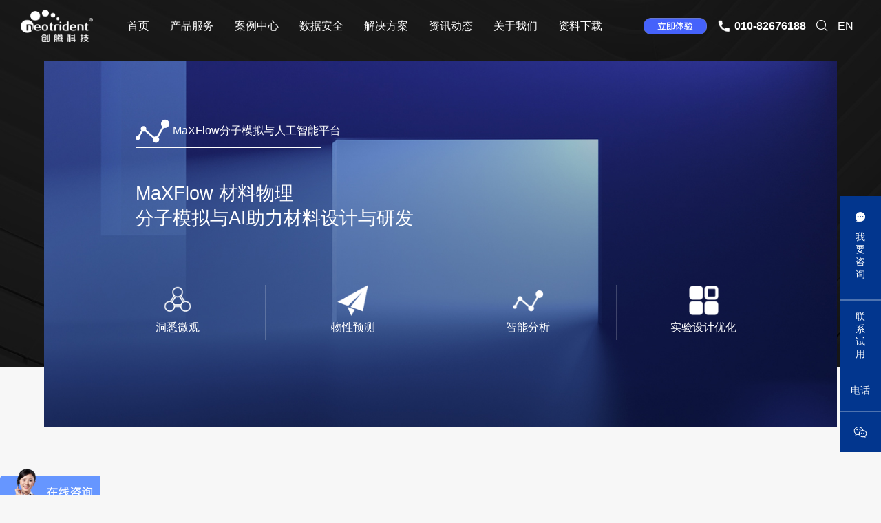

--- FILE ---
content_type: text/html; charset=UTF-8
request_url: https://www.neotrident.com/product/ms_Phys.html
body_size: 13852
content:
<!DOCTYPE html>
<html>
<head>
<title>材料计算模拟软件_人工智能材料设计_分子模拟_MaXFlow 材料物理-创腾科技</title>
<meta http-equiv="Content-Type" content="text/html; charset=UTF-8" />
<meta http-equiv="content-language" content="zh-CN" />
<meta name="viewport" content="width=device-width,initial-scale=1.0,user-scalable=no" />
<meta name="apple-mobile-web-app-capable" content="yes" />
<meta name="apple-mobile-web-app-status-bar-style" content="black" />
<meta name="format-detection" content="telephone=no" />
<meta name="keywords" content="材料计算模拟软件,人工智能材料设计,分子模拟材料物理,分子模拟软件" />
<meta name="description" content="MaXFlow在材料物理领域广泛应用，科研人员可用其分子模拟技术进行新材料设计和性能预测。涵盖热电、纳米、新能源、金属、半导体以及超硬、超导、压电、非线性光学、稀土和形状记忆功能材料等等。" />
<meta name="renderer" content="webkit">
<meta http-equiv="X-UA-Compatible" content="IE=Edge,chrome=1">
<link href="https://www.neotrident.com/favicon.ico" rel="shortcut icon">
<script>
	var STATIC_URL = "https://www.neotrident.com/bocweb/";
	var GLOBAL_URL = "https://www.neotrident.com/";
	var UPLOAD_URL = "https://www.neotrident.com/upload/";
	var SITE_URL = "/"; //https://www.neotrident.com/</script>
 <script>
var _hmt = _hmt || [];
(function() {
    var hm = document.createElement("script");
    hm.src = "https://hm.baidu.com/hm.js?df01b7d49466b00c3dada713d211629f";
    var s = document.getElementsByTagName("script")[0];
    s.parentNode.insertBefore(hm, s);
})();
</script>
<link rel="stylesheet" href="https://www.neotrident.com/bocweb/web/css/reset.css?v=v16.1.1" type="text/css" media="screen" charset="utf-8"><link rel="stylesheet" href="https://www.neotrident.com/bocweb/web/css/media.css?v=v16.1.1" type="text/css" media="screen" charset="utf-8"><link rel="stylesheet" href="https://www.neotrident.com/bocweb/web/css/style.css?v=v16.1.1" type="text/css" media="screen" charset="utf-8"><script src="https://www.neotrident.com/bocweb/js/jquery-1.11.3.js?v=v16.1.1" type="text/javascript" charset="utf-8"></script><link rel="stylesheet" href="https://www.neotrident.com/bocweb/web/swiper/swiper.min.css?v=v16.1.1" type="text/css" media="screen" charset="utf-8"><script src="https://www.neotrident.com/bocweb/web/swiper/swiper.min.js?v=v16.1.1" type="text/javascript" charset="utf-8"></script><script src="https://www.neotrident.com/bocweb/web/js/jquery.slimscroll.js?v=v16.1.1" type="text/javascript" charset="utf-8"></script><script src="https://www.neotrident.com/bocweb/js/jquery.transit.js?v=v16.1.1" type="text/javascript" charset="utf-8"></script><script src="https://www.neotrident.com/bocweb/js/html5.min.js?v=v16.1.1" type="text/javascript" charset="utf-8"></script><script src="https://www.neotrident.com/bocweb/js/bocfe.js?v=v16.1.1" type="text/javascript" charset="utf-8"></script><script src="https://www.neotrident.com/bocweb/js/plug.preload.js?v=v16.1.1" type="text/javascript" charset="utf-8"></script><link rel="stylesheet" href="https://www.neotrident.com/bocweb/style/app.css?v=v16.1.1" type="text/css" media="screen" charset="utf-8"></head>
<body class="pro-con f7">
    <script>
    var SITE_URL = "https://www.neotrident.com//";
</script>
<header class="pcbox 88 pcheader">
    <div class="bocweb-header">
        <div class="header f-cb">
            <div class="header-left f-cb fl">
                <a class="bocweb-logo fl" href="/">
                    <img src="https://www.neotrident.com/bocweb/web/img/bocweb-logo.png?v=v16.1.1" alt="创腾科技" height="75">
                </a>
                <div class="bocweb-navbar fl">
                    <ul class="nav">
                        <li class="">
                            <a href="/" class="i-top">首页</a>
                        </li>
                        <li class="active">
                            <a href="https://www.neotrident.com/platform/ilabpower.html" class="i-top">产品服务</a>
                            <div class="i-bot">
                                <div class="f-row">
                                    <div class="itop" style="width: 250px">
                                        <a href="https://www.neotrident.com/platform/ilabpower.html" class="stit">研发创新数字化平台<br>iLabPower </a>
                                                                                    <a href="https://www.neotrident.com/product/eln.html">电子实验记录本 ELN</a>
                                                                                    <a href="https://www.neotrident.com/product/cims.html">试剂库存管理系统 CIMS</a>
                                                                                    <a href="https://www.neotrident.com/product/pm.html">研发项目管理系统 PM</a>
                                                                                    <a href="https://www.neotrident.com/product/cms.html">化合物管理系统 RegMS</a>
                                                                                    <a href="https://www.neotrident.com/product/doe.html">实验设计 DOE</a>
                                                                                    <a href="https://www.neotrident.com/product/draw.html">科研绘制 Draw</a>
                                                                                    <a href="https://www.neotrident.com/product/seq.html">生物序列编辑器 SEQ</a>
                                                                                    <a href="https://www.neotrident.com/product/bims.html">生物样品管理系统 BIMS</a>
                                                                                    <a href="https://www.neotrident.com/product/im.html">仪器管理系统 IM</a>
                                                                                    <a href="https://www.neotrident.com/product/sip.html">样品送检流程系统 SIP</a>
                                                                                    <a href="https://www.neotrident.com/product/sm.html">稳定性管理系统  SM</a>
                                                                                    <a href="https://www.neotrident.com/product/mm.html">CMC物料管理系统 MM</a>
                                                                                    <a href="https://www.neotrident.com/product/ids.html">仪器连接系统 IDS</a>
                                                                                    <a href="https://www.neotrident.com/product/open.html">开放平台 OPEN</a>
                                                                                    <a href="https://www.neotrident.com/product/veri_cloud.html">验证云</a>
                                                                            </div>
                                    <div class="itop" style="width: 250px">
                                        <a href="https://www.neotrident.com/platform/sdh.html" class="stit">科学数据基因组平台<br>SDH </a>
                                                                                    <a href="https://www.neotrident.com/product/sdh_gene.html">科学数据基因组</a>
                                                                                    <a href="https://www.neotrident.com/product/sdh_ai.html">AI数据驱动（科研数据库）</a>
                                        
                                        <a class="stit" href="https://www.neotrident.com/platform/maxflow.html">分子模拟与人工智能平台<br>MaXFlow</a>
                                                                                    <a href="https://www.neotrident.com/product/aidd.html">AI与模拟计算</a>
                                                                                    <a href="https://www.neotrident.com/product/cadd_aidd.html">小分子药物设计</a>
                                                                                    <a href="https://www.neotrident.com/product/bio_aidd.html">生物大分子药物设计</a>
                                                                                    <a href="https://www.neotrident.com/product/ms_Phys.html">材料物理</a>
                                                                                    <a href="https://www.neotrident.com/product/ms_chem.html">材料化工</a>
                                        
                                        <a class="stit" href="https://www.neotrident.com/product/extedo_ectd.html">电子申报管理系统<br>(Extedo eCTDmanager)</a>
                                    </div>

                                    <div class="itop" style="width: 350px">
                                        <a class="stit" href="https://www.neotrident.com/platform/pkpd.html">药代/药效动力学平台 <br>PK/PD</a>
                                        
                                        <a class="stit" href="https://www.neotrident.com/platform/cdisc.html">数据集可视化和验证平台<br>CDISC</a>
                                        
                                        <a class="stit" href="https://www.neotrident.com/platform/pbpk.html">生理药代动力学平台<br>PBPK</a>
                                                                            </div>
                                </div>
                            </div>
                        </li>
                        <li class="">
                            <a href="https://www.neotrident.com/cases.html" class="i-top" target="_blank">案例中心</a>
                            <div class="i-bot">
                                <a href="https://www.neotrident.com/cases/56.html" class="stit">生物医药 <small>小分子创新药 / 生物创新药 / AI制药 / 仿制药 / 基因治疗 / 原料药中间体 / 医疗器械</small></a>
                                <a href="https://www.neotrident.com/cases/57.html" class="stit">材料化工 <small>新材料设计与研发 / 石油化工 / 新能源 / 航空航天 / 建筑 / 军工国防</small></a>
                            </div>
                        </li>
                        <li class="">
                            <a href="https://www.neotrident.com/datasafe.html" class="i-top">数据安全</a>
                        </li>
                        <li class="">
                            <a href="https://www.neotrident.com/business/discovery.html" class="i-top" target="_blank">解决方案</a>
                            <div class="i-bot">
                                <a href="https://www.neotrident.com/business/discovery.html" class="stit">Discovery<small>药物发现&新材料设计</small></a>
                                <a href="https://www.neotrident.com/business/development.html" class="stit">Development<small>药物CMC&材料工艺过程优化</small></a>
                                <a href="https://www.neotrident.com/business/biomedicine.html" class="stit">生物医药<small>从药物设计到药品生产上市</small></a>
                                <a href="https://www.neotrident.com/business/chemical.html" class="stit">材料化工<small>从材料设计到材料生产上市</small></a>
                            </div>
                        </li>
                        <li class="">
                            <a href="https://www.neotrident.com/news.html" class="i-top">资讯动态</a>
                            <div class="i-bot">
                                <a href="https://www.neotrident.com/news.html" class="stit">产品动态</a>
                                <a href="https://www.neotrident.com/news.html?md=1" class="stit">会议动态</a>
                                <a href="https://www.neotrident.com/news.html?md=2" class="stit">培训动态</a>
                                <a href="https://www.neotrident.com/news.html?md=3" class="stit">创腾小课堂</a>
                                <a href="https://www.neotrident.com/news.html?md=4" class="stit">行业资讯</a>
                            </div>
                        </li>
                        <li class="">
                            <a href="https://www.neotrident.com/about.html" class="i-top">关于我们</a>
                            <div class="i-bot">
                                <a href="https://www.neotrident.com/about.html" class="stit">企业介绍</a>
                                <a href="https://www.neotrident.com/about/join.html" class="stit">加入我们</a>
                                <a href="https://www.neotrident.com/about/map.html" class="stit">联系我们</a>
                            </div>
                        </li>
                        <li class="">
                            <a href="https://www.neotrident.com/download.html" class="i-top">资料下载</a>
                        </li>
                    </ul>
                </div>
            </div>
            <div class="header-right fr">
                <div class="top-stip">
                    <div>
                        <a class="apply_use apply_usetext" href="https://www.ilabpower.com/#/login?type=trial" target="_blank"><span hidden>申请试用</span></a>
                    </div>
                    <div>
                        <a class="contact_mobile" href="javascript:;"><span class="ico-call"></span><b>010-82676188</b></a>
                    </div>
                    <div>
                        <a class="search_ico" href="javascript:;"><i class="iconfont">&#xe619;</i></a>
                    </div>
                    <div>
                        <a class="lang_txt" href="https://www.neotridentglobal.com/" target="_blank" class="bocweb-nav">EN</a>
                    </div>
                </div>
            </div>
        </div>
        <div class="top_search_box">
            <form action="https://www.neotrident.com/search.html" method="get">
                <button type="submit" class="search_tj_btn"><i class="iconfont">&#xe619;</i></button>
                <input class="s-input" name="keywords" type="text" placeholder="输入关键字查找">
                <button type="button" class="search_close_btn"></button>
            </form>
        </div>
    </div>
</header>
<div class="mbox heafh">
    <!-- 手机头部 -->
    <header class="m-header">
        <div class="w-header f-cb">
            <a class="welcome-a sub-tit" href="https://www.neotrident.com/welcome.html">
                <img src="https://www.neotrident.com/bocweb/web/img/bocweb-logo.png?v=v16.1.1" alt="">
            </a>
            <div class="uio">
                <div class="nav-btn">
                    <span class="line line1"></span>
                    <span class="line line2"></span>
                    <span class="line line3"></span>
                </div>
            </div>
            <div class="fr sousuo icon-sousuo"></div>
        </div>
        <div class="sub-menu bocweb-menu">
            <ul>
                <li class="bocweb-submenu tr">
                    <a class="sub-tit" target="_blank" href="https://www.neotrident.com/en/">
                        <div class="tu-box">
                            <span class="tit1 sub-tit1">EN</span>
                        </div>
                    </a>
                </li>

                <li class="bocweb-submenu">
                    <a class="sub-tit" href="https://www.neotrident.com/welcome.html">
                        <div class="tu-box">
                            <span class="tit1 sub-tit1">首页</span>
                        </div>
                    </a>
                </li>
                <li class="bocweb-submenu">
                    <span class="tit sub-tit">
                        <div class="tu-box">
                            产品服务
                            <div class="btn-v"></div>
                        </div>
                    </span>
                    <div class="sec-list">
                        <div class="sec-li">
                            <div class="sec-litop"><a class="o" href="https://www.neotrident.com/platform/ilabpower.html" class="stit o">研发创新数字化平台<br>iLabPower </a><span></span></div>
                            <div class="sec-libot">
                                                                    <a class="o" href="https://www.neotrident.com/product/eln.html">电子实验记录本 ELN</a>
                                                                    <a class="o" href="https://www.neotrident.com/product/cims.html">试剂库存管理系统 CIMS</a>
                                                                    <a class="o" href="https://www.neotrident.com/product/pm.html">研发项目管理系统 PM</a>
                                                                    <a class="o" href="https://www.neotrident.com/product/cms.html">化合物管理系统 RegMS</a>
                                                                    <a class="o" href="https://www.neotrident.com/product/doe.html">实验设计 DOE</a>
                                                                    <a class="o" href="https://www.neotrident.com/product/draw.html">科研绘制 Draw</a>
                                                                    <a class="o" href="https://www.neotrident.com/product/seq.html">生物序列编辑器 SEQ</a>
                                                                    <a class="o" href="https://www.neotrident.com/product/bims.html">生物样品管理系统 BIMS</a>
                                                                    <a class="o" href="https://www.neotrident.com/product/im.html">仪器管理系统 IM</a>
                                                                    <a class="o" href="https://www.neotrident.com/product/sip.html">样品送检流程系统 SIP</a>
                                                                    <a class="o" href="https://www.neotrident.com/product/sm.html">稳定性管理系统  SM</a>
                                                                    <a class="o" href="https://www.neotrident.com/product/mm.html">CMC物料管理系统 MM</a>
                                                                    <a class="o" href="https://www.neotrident.com/product/ids.html">仪器连接系统 IDS</a>
                                                                    <a class="o" href="https://www.neotrident.com/product/open.html">开放平台 OPEN</a>
                                                                    <a class="o" href="https://www.neotrident.com/product/veri_cloud.html">验证云</a>
                                                            </div>
                        </div>
                        <div class="sec-li">
                            <div class="sec-litop">
                                <a href="https://www.neotrident.com/platform/sdh.html" class="stit o">科学数据基因组平台<br>SDH </a><span></span>
                            </div>
                            <div class="sec-libot">
                                                                    <a class="o" href="https://www.neotrident.com/product/sdh_gene.html">科学数据基因组</a>
                                                                    <a class="o" href="https://www.neotrident.com/product/sdh_ai.html">AI数据驱动（科研数据库）</a>
                                                            </div>
                        </div>
                        <div class="sec-li">
                            <div class="sec-litop">
                                <a class="o" href="https://www.neotrident.com/platform/maxflow.html">分子模拟与人工智能平台<br>MaXFlow</a><span></span>
                            </div>
                            <div class="sec-libot">
                                                                    <a class="o" href="https://www.neotrident.com/product/aidd.html">AI与模拟计算</a>
                                                                    <a class="o" href="https://www.neotrident.com/product/cadd_aidd.html">小分子药物设计</a>
                                                                    <a class="o" href="https://www.neotrident.com/product/bio_aidd.html">生物大分子药物设计</a>
                                                                    <a class="o" href="https://www.neotrident.com/product/ms_Phys.html">材料物理</a>
                                                                    <a class="o" href="https://www.neotrident.com/product/ms_chem.html">材料化工</a>
                                                            </div>
                        </div>
                        <div class="sec-li">
                            <div class="sec-litop">
                                <a class="o" href="https://www.neotrident.com/platform/pkpd.html">药代/药效动力学平台 <br>PK/PD</a><span></span>
                            </div>
                            <div class="sec-libot">
                                                            </div>
                        </div>
                        <div class="sec-li">
                            <div class="sec-litop">
                                <a class="o" href="https://www.neotrident.com/platform/cdisc.html">数据集可视化和验证平台<br>CDISC</a><span></span>
                            </div>
                            <div class="sec-libot">
                                                            </div>
                        </div>
                        <div class="sec-li">
                            <div class="sec-litop">
                                <a class="o" href="https://www.neotrident.com/platform/pbpk.html">生理药代动力学平台<br>PBPK</a><span></span>
                            </div>
                            <div class="sec-libot">
                                                            </div>
                        </div>
                        <div class="sec-li">
                            <div class="sec-litop">
                                <a class="o" class="stit" href="https://www.neotrident.com/product/extedo_ectd.html">电子申报管理系统<br>(Extedo eCTDmanager)</a>
                            </div>
                        </div>
                </li>
                <li class="bocweb-submenu">
                    <span class="tit sub-tit">
                        <div class="tu-box">
                            案例中心
                            <div class="btn-v"></div>
                        </div>
                    </span>
                    <div class="sec-list">
                        <p><a href="https://www.neotrident.com/cases.html">案例中心</a></p>
                                                    <p><a href="https://www.neotrident.com/cases/index/56.html">生物医药</a></p>
                                                    <p><a href="https://www.neotrident.com/cases/index/57.html">材料化工</a></p>
                                            </div>
                </li>
                <li class="bocweb-submenu">
                    <a class="sub-tit" href="https://www.neotrident.com/datasafe.html">
                        <div class="tu-box">
                            <span class="tit1 sub-tit1">数据安全</span>
                        </div>
                    </a>
                </li>
                <li class="bocweb-submenu">
                    <span class="tit sub-tit">
                        <div class="tu-box">
                            解决方案
                            <div class="btn-v"></div>
                        </div>
                    </span>
                    <div class="sec-list">
                        <p><a href="https://www.neotrident.com/business/discovery.html" class="stit">解决方案</a></p>
                        <p><a href="https://www.neotrident.com/business/discovery.html" class="stit">Discovery</a></p>
                        <p><a href="https://www.neotrident.com/business/development.html" class="stit">Development</a></p>
                        <p><a href="https://www.neotrident.com/business/biomedicine.html" class="stit">生物医药</a></p>
                        <p><a href="https://www.neotrident.com/business/chemical.html" class="stit">材料化工</a></p>
                    </div>
                </li>
                <li class="bocweb-submenu">
                    <span class="tit sub-tit">
                        <div class="tu-box">
                            资讯动态
                            <div class="btn-v"></div>
                        </div>
                    </span>
                    <div class="sec-list">
                        <p><a href="https://www.neotrident.com/news.html" >资讯动态</a></p>
                        <p><a href="https://www.neotrident.com/news.html" >产品动态</a></p>
                        <p><a href="https://www.neotrident.com/news.html?md=1" >会议动态</a></p>
                        <p><a href="https://www.neotrident.com/news.html?md=2" >培训动态</a></p>
                        <p><a href="https://www.neotrident.com/news.html?md=3" >创腾小课堂</a></p>
                        <p><a href="https://www.neotrident.com/news.html?md=4" >行业资讯</a></p>
                    </div>
                </li>
                <li class="bocweb-submenu">
                    <span class="tit sub-tit">
                        <div class="tu-box">
                            关于我们
                            <div class="btn-v"></div>
                        </div>
                    </span>
                    <div class="sec-list">
                        <p><a href="https://www.neotrident.com/about.html">企业介绍</a></p>
                        <p><a href="https://www.neotrident.com/about/join.html"> 加入我们</a></p>
                        <p><a href="https://www.neotrident.com/about/map.html"> 联系我们</a></p>
                    </div>
                </li>
                <li>
                     <a class="tit sub-tit"  href="https://www.neotrident.com/download.html" >
                        <div class="tu-box">
                            资料下载
                        </div>
                    </a>
                </li>
                <li class="bocweb-submenu bot">
                    <a class="sub-tit" href="https://www.ilabpower.com/#/applyTrial" target="_blank">
                        <div class="tu-box">
                            <span class="tit1 sub-tit1">申请试用>></span>
                        </div>
                    </a>
                </li>
            </ul>
        </div>
</div>
</header>
<!-- 手机头部 -->
<div class="headsearch-box">
    <div class="x-box">
        <div class="x-o">
            <img src="https://www.neotrident.com/bocweb/web/img/png/i38.png?v=v16.1.1" alt="">
        </div>
        <form action="https://www.neotrident.com/search.html" method="get">
            <div class="x-p">
                <input type="text" name="keywords" onfocus="if(value==defaultValue){value='';}" onblur="if(!value){value=defaultValue;}" placeholder="Search">
                <input type="submit">
            </div>
        </form>
    </div>
</div>
</div>
<style>
    .heafh {
        z-index: 999999999999999 !important;
        position: relative;
    }
</style>
<div class="fixed-right">
    <a href="javascript:void(0);" class="items items1 open-zx">
        <span>我</span>
        <span>要</span>
        <span>咨</span>
        <span>询</span>
    </a>
    <hr class="hrlxsy">
    <a href="https://www.ilabpower.com/#/applyTrial" id="lxsy" class="items">
        <span>联</span>
        <span>系</span>
        <span>试</span>
        <span>用</span>
    </a>
    <div class="items3 items2">
        <div class="phone-itens">电话</div>
        <div class="phone-bot">
            <a href="tel:010-82676188" style="display:block;color:#fff;font-size: 18px;">010-82676188</a>
        </div>
    </div>
    <div class="items3 items2 items-wx">
        <div class="phone-itens"> <img style="width:20px;" src="https://www.neotrident.com/bocweb/web/img/wxs.png?v=v16.1.1" alt=""></div>
        <div class="phone-bot">
            <div class="imgs wx">
                <img src="https://www.neotrident.com/bocweb/web/img/wx.jpg?v=v16.1.1" alt="">
            </div>
        </div>
    </div>
</div>
<div class="fix-rbox">
    <div class="spanx"></div>
    <div class="consultation">
        <form action="https://www.neotrident.com/feedback/sendpost.html" method="post" accept-charset="utf-8" class="form-horizontal" id="frm-feedback"><div style="display:none">
<input type="hidden" name="_scfs" value="c9db35aa34040e37345b67c311f23203" />
</div>        <div class="consul-top f-cb">
            <div class="input">
                <div class="span">您的姓名 <span>*</span></div>
                <div class="i">
                    <input type="text" id="username" name="username">
                </div>
            </div>
            <div class="input">
                <div class="span">您的公司名称 <span>*</span></div>
                <div class="i">
                    <input type="text" id="company" name="company">
                </div>
            </div>
            <div class="input">
                <div class="span">您的电话号码 <span>*</span></div>
                <div class="i">
                    <input type="text" id="telphone" name="telphone">
                </div>
            </div>
            <div class="input">
                <div class="span">您的电子邮箱 <span>*</span></div>
                <div class="i">
                    <input type="text" id="email" name="email">
                </div>
            </div>
        </div>
        <div class="consul-center">
            <div class="libox">
                <div class="span">需要 <span>*</span></div>
                <div class="checkboxs f-cb">
                    <div class="li">
                        <input name="need[]" id="need1" type="checkbox" value="询价">
                        <label for="need1">
                            <span>询价</span>
                        </label>
                    </div>
                    <div class="li">
                        <input name="need[]" id="need2" type="checkbox" value="演示">
                        <label for="need2">
                            <span>演示</span>
                        </label>

                    </div>
                    <div class="li">
                        <input name="need[]" id="need3" type="checkbox" value="试用">
                        <label for="need3">
                            <span>试用</span>
                        </label>
                    </div>
                    <div class="li">
                        <input name="need[]" id="need4" type="checkbox" value="其他">
                        <label for="need4">
                            <span>其他</span>
                        </label>
                    </div>
                </div>
            </div>
            <div class="libox">
                <div class="span">感兴趣方向 <span>*</span></div>
                <div class="checkboxs f-cb">
                    <div class="li">
                        <input name="plat[]" id="plat1" type="checkbox" value="研发创新与过程管理">
                        <label for="plat1">
                            <span>研发创新与过程管理</span>
                        </label>
                    </div>
                    <div class="li">
                        <input name="plat[]" id="plat2" type="checkbox" value="分子模拟与AI建模">
                        <label for="plat2">
                            <span>分子模拟与AI建模</span>
                        </label>

                    </div>
                    <div class="li">
                        <input name="plat[]" id="plat3" type="checkbox" value="研发数据挖掘与利用">
                        <label for="plat3">
                            <span>研发数据挖掘与利用</span>
                        </label>
                    </div>
                    <div class="li">
                        <input name="plat[]" id="plat4" type="checkbox" value="药代/药效动力学">
                        <label for="plat4">
                            <span>药代/药效动力学</span>
                        </label>
                    </div>
                    <div class="li">
                        <input name="plat[]" id="plat110" type="checkbox" value="CDISC合规性数据递交">
                        <label for="plat110">
                            <span>CDISC合规性数据递交</span>
                        </label>
                    </div>
                    <div class="li">
                        <input name="plat[]" id="plat5" type="checkbox" value="电子申报管理系统">
                        <label for="plat5">
                            <span>电子申报管理系统</span>
                        </label>
                    </div>
                    <div class="li">
                        <input name="plat[]" id="plat6" type="checkbox" value="其他">
                        <label for="plat6">
                            <span>其他</span>
                        </label>
                    </div>
                </div>
            </div>
        </div>
        <div class="consul-bot">
            <div class="input">
                <div class="span">留言 <span>*</span></div>
                <div class="text">
                    <textarea name="content" id="content" cols="30" rows="10"></textarea>
                </div>
            </div>
            <div class="input yanzheng">
                <div class="span">验证码 <span>*</span></div>
                <div class="text pr">
                    <input id="captcha" name="captcha">
                </div>
            </div>
            <div class="button">
                <input type="submit" class="submit" value="发送留言">
                <input type="reset" class="reset" value="重置内容">
            </div>
        </div>
        </form>    </div>
</div>
<div class="ttop"></div>
<script src="https://www.neotrident.com/bocweb/js/tools.js?v=v16.1.1" type="text/javascript" charset="utf-8"></script><script src="https://www.neotrident.com/bocweb/site/js/init.js?v=v16.1.1" type="text/javascript" charset="utf-8"></script>
<style>
    .fix-rbox .span span {
        color: red;
        font-family: Arial;
        line-height: 1;
        display: inline-block;
        vertical-align: middle;
        margin-top: 0;
        height: 5px;
    }
    #lxsy {
        padding-top: 14px;
        background:#02368e;
        height: 100px;
    }
    .hrlxsy {
        border:1px solid #4E73B0;
        padding: 0;
        margin: 0;
    }

    .apply_usetext:hover::after {
        content: "点击立即登录平台体验，若想升级全功能试用，请联系我们";
        position: absolute;
        transform: perspective(500px) translate3d(-11%, -59%, 0px);
        color: white;
        font-size: 14px;
        white-space: nowrap;
        transition: opacity 0.5s ease;
    }
</style>
<script>
    $(function() {
        var topss = ($(window).scrollTop());
        if(topss > 0){
            $(".bocweb-header").addClass('fixed');
            $("body").addClass('as');
        }
        $(document).scroll(function() {
            var m_top0 = $(".m-header").offset().top;
            var pc_top0 = $(".pcheader").offset().top;
            var top = ($(window).scrollTop());
            if (m_top0 >= top) {
                $(".w-header").removeClass('fixed');
            } else if (m_top0 <= 0) {
                $(".w-header").addClass('fixed');
            }

            if (pc_top0 >= top) {
                $(".bocweb-header").removeClass('fixed');
                $("body").removeClass('as');

            } else if (pc_top0 <= 0) {
                $(".bocweb-header").addClass('fixed');
                $("body").addClass('as');

            }
        });

        $(".bocweb-nav-active").on("mouseenter", function() {
            $(this).find(".bocweb-bots").stop().fadeIn();
        })
        $(".bocweb-nav-active").on("mouseleave", function() {
            $(this).find(".bocweb-bots").stop().fadeOut();
        })






        var h = $(window).height();
        $(window).scroll(function() {
            if ($(window).scrollTop() >= h / 3) {
                $('.ttop').css('display', 'block');
            }
            if ($(window).scrollTop() < h / 3) {
                $('.ttop').css('display', 'none');
            }
        })
        $(".ttop").on("click", function() {
            $("html,body").animate({
                "scrollTop": "0px"
            }, "1000");
        })

        $(".fixed-right .items1,.open-zx").on("click", function() {
            $(".fix-rbox").fadeIn();
        })

        $(".sec-litop span").on("click", function() {
            $(this).parents(".sec-litop").siblings(".sec-libot").slideToggle().parents(".sec-li").toggleClass("active");
        })
        $(".fix-rbox .spanx").on("click", function() {
            $(".fix-rbox").fadeOut();
        })
        // 搜索
        $(".m-header .icon-sousuo").on("click", function() {
            $(".headsearch-box").fadeIn();
            $(".headsearch-box input[type='text']").eq(0).focus();

        })
        $(".headsearch-box .x-box .x-o").on("click", function() {
            $(".headsearch-box").fadeOut();
            $(".headsearch-box input[type='text']").eq(0).blur();
        })
        $(".m-header .nav-btn").on('click', function() {
            var _this = $(this);
            if (!$(this).hasClass('hover')) {
                $(".search-bg").slideUp();
                $(this).addClass('hover');
                $(this).children('.line1').stop().transition({
                    rotate: 45
                }, 300);
                $(this).children('.line2').stop().fadeOut(300);
                $(this).children('.line3').stop().transition({
                    rotate: -45
                }, 300, function() {
                    _this.addClass('active');
                });
                $(this).parents(".w-header").siblings('.sub-menu').stop().fadeIn();
                $(".m-header .list-cont").addClass('active');
                $("body,html").addClass('ovh');
            } else {
                $(this).removeClass('hover');
                $(this).removeClass('active');
                $(this).children('.line1').stop().transition({
                    rotate: 0
                }, 300);
                $(this).children('.line2').stop().fadeIn(300);
                $(this).children('.line3').stop().transition({
                    rotate: 0
                }, 300);
                $(this).parents(".w-header").siblings('.sub-menu').stop().fadeOut();
                $(".m-header .list-cont").removeClass('active');
                $("body,html").removeClass('ovh');
            }
        });
        $(".m-header .sub-menu .sub-tit").on('click', function() {
            $(".m-header .search-bg").slideUp();
            if ($(this).siblings('.sec-list').is(':hidden')) {
                $(this).addClass('on');
                $(this).siblings('.sec-list').stop().slideDown();
                $(this).parent().siblings('li').children('.sec-list').stop().slideUp().siblings('.tit').removeClass('on');
            } else {
                $(this).removeClass('on');
                $(this).siblings('.sec-list').stop().slideUp();
            }
        });
        if ($(window).innerWidth() < 1024) {
            $(".fixed-right .items2").on("click", function() {
                $(this).toggleClass('active')
            })
        }


        $(".lianjie .lj-top").on("click", function() {
            $(this).siblings(".lj-bot").slideToggle();
        })
        $(".fixed-navigation .bdfx .bds_weixin").hover(function() {
            $(this).find(".i-images").fadeToggle();
        })
        $(".bocweb-header .bocweb-button").on("mouseenter", function() {
            $(".fixed-navigation").fadeIn();
        })
        $(".fixed-navigation").on("mouseleave", function() {
            $(".fixed-navigation").fadeOut();
        })
        $(".fixed-navigation .navigation-top .close").on("click", function() {
            $(".fixed-navigation").fadeOut();
        })

        $(".fixed-navigation .i-left .i-top").on("mouseenter", function() {
            $(this).parents(".items").addClass("active").find(".i-bot").fadeIn().parents(".items").siblings().removeClass("active").find(".i-bot").fadeOut();
        })

        $(".fixed-navigation .itembox .items").on("mouseleave", function() {
            $(".fixed-navigation .i-left .items").removeClass("active").find(".i-bot").fadeOut();

        })


        $(".fixed-navigation .i-left .items .itop").mouseenter(function() {
            $(this).find(".ili-bot").fadeIn().parents(".itop").siblings().find(".ili-bot").fadeOut();
        })
        $(".fixed-navigation .i-left .items .itop").mouseleave(function() {
            $(".fixed-navigation .i-left .items .itop").find(".ili-bot").fadeOut();
        })

        $(".fixed-navigation .i-left .items").mouseleave(function() {
            $(".fixed-navigation .i-left .items .itop").find(".ili-bot").hide();
        })

        $('#frm-feedback').on('submit', function(event) {
            url = $(this).attr('action');
            data = $(this).serializeArray();
            $.ajax({
                    url: url,
                    type: 'POST',
                    dataType: 'json',
                    data: data,
                })
                .done(function(data) {
                    var status;
                    if (data.status == 0) {
                        $('.validate').remove();
                        $('#frm-feedback input').removeClass('error');
                        $('#frm-feedback textarea').removeClass('error');
                        var strlist = '';
                        $.each(data.msg, function(putid, putv) {
                            $('#' + putid).attr("placeholder", putv);
                            strlist += putv + '\n';
                        });
                        alert(strlist);
                    } else if (data.status == 1) {
                        alert(data.msg);
                        document.location.reload();
                    } else if (data.status == 2) {
                        alert(data.msg);
                    };
                })
            event.preventDefault();
        });

    })
</script>
      <div class="con-banner">
            <div class="con-top" style="background:url(https://www.neotrident.com/bocweb/web/img/w14.jpg?v=v16.1.1) no-repeat center;background-size: cover;"></div>
            <div class="box-banner">
                     <div class="images"  style="background:url(https://www.neotrident.com/upload/2023/08/24/16928482232488mbl2x.jpg) no-repeat center;background-size: cover;">
                    </div>
                    <img src="https://www.neotrident.com/upload/2023/08/24/16928482282785ou78j.jpg"
                 alt="MaXFlow  材料物理"  class="mbox w100">
                    <div class="words">
                      <div class="words-top">
                                                  <div class="w-t01 secwen">
                            <img src="https://www.neotrident.com/upload/2019/06/28/15617352405848zq53x.png" alt="MaXFlow分子模拟与人工智能平台">
                            <div class="span">MaXFlow分子模拟与人工智能平台</div>
                        </div>
                                                  <div class="w-t02 secwen add1 ft40">MaXFlow  材料物理</div>
                        <div class="w-t03 secwen add2 ft40">分子模拟与AI助力材料设计与研发</div>
                        <div class="ft16 secwen add3 w-t04"></div>
                      </div>

                                                                  <div class="t-wul  i25 f-cb">
                                                   <div class="i secwen add4">
                              <div class="img">
                                  <img src="https://www.neotrident.com/upload/2023/09/02/16936701833363ubpez.png" alt="洞悉微观">
                              </div>
                              <div class="span">洞悉微观</div>
                          </div>
                                                  <div class="i secwen add4">
                              <div class="img">
                                  <img src="https://www.neotrident.com/upload/2023/09/02/16936701935003hce9o.png" alt="物性预测">
                              </div>
                              <div class="span">物性预测</div>
                          </div>
                                                  <div class="i secwen add4">
                              <div class="img">
                                  <img src="https://www.neotrident.com/upload/2023/09/02/169367020788719kdb9.png" alt="智能分析">
                              </div>
                              <div class="span">智能分析</div>
                          </div>
                                                  <div class="i secwen add4">
                              <div class="img">
                                  <img src="https://www.neotrident.com/upload/2023/09/21/16952275085872h0mc8.png" alt="实验设计优化">
                              </div>
                              <div class="span">实验设计优化</div>
                          </div>
                          
                      </div>
                                           </div>
            </div>
      </div>
    <div class="proinfo-01">
        <div class="info1-box f-cb">
            <div class="w1600 f-cb">
                <div class="left1 secwen add3 fl">
                    <div class="info-tit secwen add1">
                        <!-- <div class="t0 ft36 beba"> Discovery  Studio</div> -->
                        <div class="t1 ft40">产品简介</div>
                    </div>
                    <div class="p ft16 secwen add2">
                         <p style="line-height: 2em; text-align: justify;"><span style="color: rgb(38, 38, 38);">MaXFlow是由创腾科技研发的融合分子模拟与人工智能的创新平台，服务于材料设计与研发领域。采用浏览器-服务器架构，MaXFlow利用大数据和人工智能技术，实现对大量材料数据的挖掘、可视化分析，总结材料特性关系，推动新材料和新工艺的研发。</span></p><p style="line-height: 2em; text-align: justify;"><span style="color: rgb(38, 38, 38);"><br/></span></p><p style="line-height: 2em; text-align: justify;"><span style="color: rgb(38, 38, 38);">MaXFlow在材料物理领域广泛应用，科研人员可用其分子模拟技术进行<strong>新材料设计和性能预测。涵盖热电、纳米、新能源、金属、半导体以及超硬、超导、压电、非线性光学、稀土和形状记忆功能材料</strong>等。同时，MaXFlow采用AI技术研究材料结构、工艺参数和性能关系，创建配方和工艺优化模型，提供实验设计工具以提升研发效率。</span></p>                    </div>
                                    </div>
                <div class="right1    fr">
                      <div class="img secwen add2">
                          <div class="i0">
                          <img  src="https://www.neotrident.com/upload/2023/09/19/16950874542138lgovd.png" 
                                alt="">
                          </div>
                        <div class="i1" style="display:none;">
                                <img  src="https://www.neotrident.com/upload/2023/09/19/16950874542138lgovd.png" 
                                alt="">
                        </div>

                      </div>
                      <div class="span">
                                                                            <div class="i secwen add3">工作流引擎</div>
                                                    <div class="i secwen add3">微观结构搭建</div>
                                                    <div class="i secwen add3">分子模拟</div>
                                                    <div class="i secwen add3">机器学习-深度学习算法</div>
                                                    <div class="i secwen add3">实验设计</div>
                                                    <div class="i secwen add3">APPs</div>
                                                    <div class="i secwen add3">SaaS部署</div>
                                              </div>
                </div>
            </div>
        </div>
    </div>

        <div class="proinfo-03 f7">
      <div class="info3-box w1400">
          <div class="info-tit secwen add1">
              <div class="t0 ft36 beba">MaXFlow分子模拟与人工智能平台 <br/> 材料物理 </div>
             <!--  <div class="t1 ft40">面向生命科学领域的综合分子建模和模拟平台</div> -->
          </div>
          <div class="info3-ul secwen add3">
              <div class="top3 c-swiper f-cb">
                    <div class="p fl">
                        <p style="line-height: 2em; text-align: justify;"><span style="color: rgb(38, 38, 38);">在材料物理领域，研究人员常面对模拟计算复杂、微观结构建模难、大数据处理难以及实验设计优化问题。MaXFlow通过工作流引擎自动化复杂计算任务，提供丰富的模型构建功能，以机器学习和深度学习技术处理海量数据，引入AI方法优化实验设计，全面解决这些问题。</span></p>                    </div>
              </div>
              <div class=" info3-swiper secwen add4">
                  <ul class="n-list">
                                                <li>
                              <div class="items">
                                  <div class="images">
                                      <img src="https://www.neotrident.com/upload/2023/09/19/16950869115996a3dpg.jpg"
                                           alt="微观结构设计与模拟">
                                  </div>
                                  <div class="words">
                                      <div class="box">
                                          <div class="w-top ft22 f-cb">
                                              <div class="le-left  fl">微观结构设计与模拟</div>
                                              <div class="le-right beba fr">01</div>
                                          </div>
                                          <div class="w-bot">
                                              <p>MaXFlow利用强大的分子模拟引擎和直观的界面工具，帮助研究者设计和模拟各种新型材料（如热电材料、纳米材料、新能源材料、金属材料、半导体材料等）的微观结构。为研究者提供了深入理解材料微观结构的途径，为实验设计提供了理论支持。</p>                                          </div>
                                      </div>
                                  </div>
                              </div>
                          </li>
                                                <li>
                              <div class="items">
                                  <div class="images">
                                      <img src="https://www.neotrident.com/upload/2023/09/19/1695086923702qq7e3.jpg"
                                           alt="性能预测">
                                  </div>
                                  <div class="words">
                                      <div class="box">
                                          <div class="w-top ft22 f-cb">
                                              <div class="le-left  fl">性能预测</div>
                                              <div class="le-right beba fr">02</div>
                                          </div>
                                          <div class="w-bot">
                                              <p>MaXFlow的模拟计算引擎，包括基于量子力学的QUANTUM ESPRESSO和PySCF，基于分子力学和动力学的LAMMPs和RDKit，以及基于分子力学和蒙特卡洛方法的RASPA，可以用来预测各类新型材料（例如新型超硬材料、超导材料、压电材料、非线性光学材料、稀土材料和形状记忆功能材料等）的性能。这些预测结果有助于研究人员在实验前进行评估，从而节省实验资源。</p>                                          </div>
                                      </div>
                                  </div>
                              </div>
                          </li>
                                                <li>
                              <div class="items">
                                  <div class="images">
                                      <img src="https://www.neotrident.com/upload/2023/09/19/16950869860025u0kts.jpg"
                                           alt="实验设计与优化">
                                  </div>
                                  <div class="words">
                                      <div class="box">
                                          <div class="w-top ft22 f-cb">
                                              <div class="le-left  fl">实验设计与优化</div>
                                              <div class="le-right beba fr">03</div>
                                          </div>
                                          <div class="w-bot">
                                              <p>MaXFlow融合传统和机器学习的实验设计（DOE）方法，大幅度提升了实验设计的效率和优化水平。</p>                                          </div>
                                      </div>
                                  </div>
                              </div>
                          </li>
                                                <li>
                              <div class="items">
                                  <div class="images">
                                      <img src="https://www.neotrident.com/upload/2023/09/19/169508696643530rhk3.jpg"
                                           alt="人工智能模型">
                                  </div>
                                  <div class="words">
                                      <div class="box">
                                          <div class="w-top ft22 f-cb">
                                              <div class="le-left  fl">人工智能模型</div>
                                              <div class="le-right beba fr">04</div>
                                          </div>
                                          <div class="w-bot">
                                              <p>MaXFlow利用机器学习和深度学习技术，帮助研究人员理解材料结构、工艺参数与性能的关联，并创建AI预测模型，从而实现配方和工艺的优化以及成本控制。</p>                                          </div>
                                      </div>
                                  </div>
                              </div>
                          </li>
                                        </ul>
              </div>
          </div>
      </div>
    </div>
    <div class="mu-box mt-lg" id="scene" style="padding: .6rem 0 1rem;">
    <div class="w1500">
        <div class="mu-box-hd tc secwen animate">
            <h2 class="tit ft40">核心功能</h2>
<!--            <p class="sm-tip">丰富的应用场景实例</p>-->
        </div>
        <div class="mu-box-bd scene-box">
            <div class="mu-tab tab-v">
                <ul class="tab-nav">
                                            <li>
                            APP资源广场                        </li>
                                            <li>
                            实验设计                        </li>
                                            <li>
                            人工智能                        </li>
                                            <li>
                            材料微观结构搭建                        </li>
                                            <li>
                            工作流引擎                        </li>
                                    </ul>
                <div class="tab-content">
                                            <div class="tab-item">
                            <div>
                                                                    <div class="scene-lb">
                                        <div class="swiper-container">
                                            <div class="swiper-wrapper">
                                                                                                    <div class="swiper-slide">
                                                        <img src="https://www.neotrident.com/upload/2023/09/18/16950389453781ps22v.png">
                                                    </div>
                                                                                            </div>
                                            <div class="swiper-pagination"></div>
                                        </div>
                                    </div>
                                                                <div class="txt">
                                    <p>允许用户分享成功的工作流为APPs，实现知识固化与分享。</p>                                </div>
                            </div>
                        </div>
                                            <div class="tab-item">
                            <div>
                                                                    <div class="scene-lb">
                                        <div class="swiper-container">
                                            <div class="swiper-wrapper">
                                                                                                    <div class="swiper-slide">
                                                        <img src="https://www.neotrident.com/upload/2023/09/25/16956205708143dwyli.png">
                                                    </div>
                                                                                                    <div class="swiper-slide">
                                                        <img src="https://www.neotrident.com/upload/2023/09/25/16956205708421dwyli.png">
                                                    </div>
                                                                                                    <div class="swiper-slide">
                                                        <img src="https://www.neotrident.com/upload/2023/09/25/1695620570834dwyli.png">
                                                    </div>
                                                                                            </div>
                                            <div class="swiper-pagination"></div>
                                        </div>
                                    </div>
                                                                <div class="txt">
                                    <p>提供如正交设计、DOE-ML、EDBO等多种实验设计工具。</p>                                </div>
                            </div>
                        </div>
                                            <div class="tab-item">
                            <div>
                                                                    <div class="scene-lb">
                                        <div class="swiper-container">
                                            <div class="swiper-wrapper">
                                                                                                    <div class="swiper-slide">
                                                        <img src="https://www.neotrident.com/upload/2023/09/26/16957143630002kcj0l.png">
                                                    </div>
                                                                                                    <div class="swiper-slide">
                                                        <img src="https://www.neotrident.com/upload/2023/09/26/16957143630018kcj0l.png">
                                                    </div>
                                                                                                    <div class="swiper-slide">
                                                        <img src="https://www.neotrident.com/upload/2023/09/26/1695715070310204oby.png">
                                                    </div>
                                                                                                    <div class="swiper-slide">
                                                        <img src="https://www.neotrident.com/upload/2023/09/26/1695715070332104oby.png">
                                                    </div>
                                                                                                    <div class="swiper-slide">
                                                        <img src="https://www.neotrident.com/upload/2023/09/26/1695715070349304oby.png">
                                                    </div>
                                                                                                    <div class="swiper-slide">
                                                        <img src="https://www.neotrident.com/upload/2023/09/26/16957143630753kcj0l.png">
                                                    </div>
                                                                                                    <div class="swiper-slide">
                                                        <img src="https://www.neotrident.com/upload/2023/09/26/16957143630909kcj0l.png">
                                                    </div>
                                                                                            </div>
                                            <div class="swiper-pagination"></div>
                                        </div>
                                    </div>
                                                                <div class="txt">
                                    <p>整合机器学习、深度学习等数十种数据分析和挖掘算法。包括<span style="font-family: arial, helvetica, sans-serif; font-size: 16px;"><span style="font-family: arial, helvetica, sans-serif; text-align: justify;">线性回归（Linear Regression）、逻辑回归（Logistic Regression）、</span><span style="font-family: arial, helvetica, sans-serif; text-align: justify;">决策树、</span><span style="font-family: arial, helvetica, sans-serif; text-align: justify;">随机森林（RF）、K近邻（KNN）、朴素贝叶斯（Naive Bayes）、支持向量机（SVM）、K均值（K-means clustering）等。</span></span></p><p style="text-align: justify; font-family: 等线; font-size: 14px; white-space: normal;"><span style="font-size: 15px"></span><br/></p>                                </div>
                            </div>
                        </div>
                                            <div class="tab-item">
                            <div>
                                                                    <div class="scene-lb">
                                        <div class="swiper-container">
                                            <div class="swiper-wrapper">
                                                                                                    <div class="swiper-slide">
                                                        <img src="https://www.neotrident.com/upload/2023/09/18/1695038698861461ivc.png">
                                                    </div>
                                                                                                    <div class="swiper-slide">
                                                        <img src="https://www.neotrident.com/upload/2023/09/18/1695038698902661ivc.png">
                                                    </div>
                                                                                                    <div class="swiper-slide">
                                                        <img src="https://www.neotrident.com/upload/2023/09/18/1695038698907161ivc.png">
                                                    </div>
                                                                                                    <div class="swiper-slide">
                                                        <img src="https://www.neotrident.com/upload/2023/09/18/1695038698800961ivc.png">
                                                    </div>
                                                                                            </div>
                                            <div class="swiper-pagination"></div>
                                        </div>
                                    </div>
                                                                <div class="txt">
                                    <p>支持小分子、聚合物、晶体、表界面、纳米管、复合材料以及交联结构、无序结构等结构构建；支持分子枚举高通量虚拟库构建。</p>                                </div>
                            </div>
                        </div>
                                            <div class="tab-item">
                            <div>
                                                                    <div class="scene-lb">
                                        <div class="swiper-container">
                                            <div class="swiper-wrapper">
                                                                                                    <div class="swiper-slide">
                                                        <img src="https://www.neotrident.com/upload/2023/09/18/169503873011vqq9w.png">
                                                    </div>
                                                                                            </div>
                                            <div class="swiper-pagination"></div>
                                        </div>
                                    </div>
                                                                <div class="txt">
                                    <p>MaXFlow核心引擎之一，可自动化完成多步骤计算，实现任务的智能整合。</p>                                </div>
                            </div>
                        </div>
                                    </div>
            </div>
        </div>
    </div>
</div>
    <div class="proinfo-04 ff">
        <div class="info4-box w1600 f-cb">
              <div class="info4-left secwen add2 w720 fl">
                    <div class="info-tit">
                        <div class="t0 ft36 beba"> Q&A</div>
                        <div class="t1 ft40"> 你想了解的问题 <br/>  都在这里</div>
                    </div>
                    <div class="images">
                        <img class="i0 secwen" src="https://www.neotrident.com/bocweb/web/img/h6.png?v=v16.1.1" alt="">
                        <img class="i1 secwen add4" src="https://www.neotrident.com/bocweb/web/img/h7.png?v=v16.1.1" alt="">
                        <div class="i2 secwen add4">
                          <img class="" src="https://www.neotrident.com/upload/2023/09/08/16941251660384rzgmf.png" 
                          alt=" 你想了解的问题 <br/>  都在这里">
                        </div>
                    </div>

              </div>
              <div class="info4-right w720 secwen add4 fr ">
                                    <div class="item">
                        <div class="itemtop"><span>01.</span>不懂分子模拟相关知识，是不是没办法使用MaXFlow？软件学习成本会不会太高？</div>
                        <div class="itembot">
                           <p>MaXFlow拥有面向不同领域定制的APPs，已将多步骤模拟过程固化，并提取每步计算任务所需的最优参数。使用者通常只需要导入研究对象结构即可提交计算任务，不会消耗很多时间在软件的学习上。</p>                        </div>
                    </div>
                                    <div class="item">
                        <div class="itemtop"><span>02.</span>MaXFlow云平台安全性怎么样？</div>
                        <div class="itembot">
                           <p>目前我们云端环境按照如下方式保障平台安全性：</p><p>数据安全：（1）数据授权访问；（2）敏感数据脱敏存储；（3）实时增量和定时全量备份；（4）备份数据存储在分布式文件系统。</p><p>云安全：（1）采用行业头部云厂商提供的云产品；（2）SaaS层有全天候安全漏洞检测任务；（3）漏洞修复任务实时推送修复。</p><p><br/></p>                        </div>
                    </div>
                                    <div class="item">
                        <div class="itemtop"><span>03.</span>公司规模比较小，该如何考量使用MaXFlow的成本和收益？</div>
                        <div class="itembot">
                           <p>MaXFlow推出本地和云版两个版本，其中云版采用租赁模式，可按年、按账号数量出售。企业可以根据自身情况选择合适的版本。</p>                        </div>
                    </div>
                                    <div class="item">
                        <div class="itemtop"><span>04.</span>MaXFlow是否允许用户自己添加新功能？自由度如何？</div>
                        <div class="itembot">
                           <p>MaXFlow支持用户生成自定义组件，可对计算结构进行信息提取，支持对计算产生的表格数据进行后期处理等。</p>                        </div>
                    </div>
                                    <div class="item">
                        <div class="itemtop"><span>05.</span>MaXFlow添加新算法和新计算引擎的周期多长？</div>
                        <div class="itembot">
                           <p>主要依据项目需求和产品开发进度。MaXFlow是创腾的战略性平台，公司拥有专业的技术和开发团队，可对软件进行快速的迭代和优化。</p>                        </div>
                    </div>
                    
              </div>


        </div>
    </div>
    
        
    <footer>
    <div class="bocweb-footer">
        <div class="w1500 footer-box">
            <div class="footer-top">
                <a href="/" style="margin-right: 30px;"><img src="/bocweb/jvimg/ctkj.jpg" height="75"></a>
                <a href="https://www.neotrident.com/platform/ilabpower.html"><img src="/bocweb/jvimg/labpower.jpg" height="75"></a>
                <a href="https://www.neotrident.com/platform/sdh.html"><img src="/bocweb/jvimg/dbx.jpg" height="75"></a>
                <a href="https://www.neotrident.com/platform/maxflow.html"><img src="/bocweb/jvimg/maxflow.jpg" height="75"></a>
            </div>
            <div class="footer-mid">
                <div>
                    <div class="nav">
						<p class="nav-top">关于我们</p>
						<div class="nav-bot">
							<a href="https://www.neotrident.com/about.html" class="nav-li">企业介绍</a>
							<a href="https://www.neotrident.com/about/join.html" class="nav-li">加入我们</a>
							<a href="https://www.neotrident.com/about/map.html" class="nav-li">联系我们</a>
						</div>
					</div>
                </div>
                <div>
                    <div class="nav">
						<p class="nav-top">热门产品</p>
						<div class="nav-bot">
							<a href="https://www.neotrident.com/product/eln.html" class="nav-li">电子实验记录本 ELN</a>
							<a href="https://www.neotrident.com/product/cims.html" class="nav-li">试剂库存管理系统 CIMS</a>
							<a href="https://www.neotrident.com/product/pm.html" class="nav-li">研发项目管理系统 PM</a>
							<a href="https://www.neotrident.com/product/veri_cloud.html" class="nav-li">验证云</a>
                            <a href="https://www.neotrident.com/platform/ilabpower.html" class="nav-li">CMC及产品开发平台</a>
                            <a href="https://www.neotrident.com/platform/maxflow.html" class="nav-li">MaXFlow AI平台</a>
                            <a href="https://www.neotrident.com/platform/sdh.html" class="nav-li">科学数据基因组平台 SDH</a>
                            <a href="https://www.neotrident.com/platform/cdisc.html" class="nav-li">药代/药效动力学平台</a>
						</div>
					</div>
                </div>
                <div>
                    <div class="nav">
						<p class="nav-top">案例中心</p>
						<div class="nav-bot">
															<a class="nav-li" href="https://www.neotrident.com/cases/56.html">生物医药</a>
															<a class="nav-li" href="https://www.neotrident.com/cases/57.html">材料化工</a>
													</div>
					</div>
                    <div class="nav">
						<p class="nav-top">解决方案</p>
                        <div class="nav-bot">
							<a href="https://www.neotrident.com/business/discovery.html" class="nav-li">Discovery</a>
							<a href="https://www.neotrident.com/business/development.html" class="nav-li">Development </a>
							<a href="https://www.neotrident.com/business/biomedicine.html" class="nav-li">生物医药</a>
							<a href="https://www.neotrident.com/business/chemical.html" class="nav-li">材料化工</a>
						</div>
					</div>
                </div>
                <div>
                    <ul class="foot-contact">
                        <li><span class="ico click"></span><a href="https://www.ilabpower.com/#/applyTrial" target="_blank">试用申请</a></li>
                        <li><span class="ico tel"></span>
                            010-82676188（北方地区电话）<br>
                            0512-67509707（南方地区电话）
                        </li>
                        <li><span class="ico email"></span>market@neotrident.com</li>
                    </ul>
                    <div class="thirty-site">
                        <a>
                            <img src="/bocweb/jvimg/ico_14.jpg" width="30">
                            <span class="ewm-box ewm1"></span>
                        </a>
                        <a>
                            <img src="/bocweb/jvimg/ico_16.jpg" width="30">
                            <span class="ewm-box ewm2"></span>
                        </a>
                        <a>
                            <img src="/bocweb/jvimg/ico_xl.jpg" width="30">
                            <span class="ewm-box ewm3"></span>
                        </a>
                        <a>
                            <img src="/bocweb/jvimg/ico_zh.jpg" width="30">
                            <span class="ewm-box ewm4"></span>
                        </a>
                    </div>
                </div>
                <div>
                    <div style="margin:30px 0 120px"><img src="/bocweb/jvimg/aid.jpg" width="220"></div>
                    <div><img src="/bocweb/jvimg/erweima.jpg" width="220"></div>
                </div>
            </div>
            <div class="friend-link" style="display: none;">
                <a target="_blank">友情链接</a>
            </div>
            <div class="footer-bot">
                <p>© 2013-2025北京创腾科技有限公司版权所有 &nbsp;&nbsp;&nbsp;&nbsp; <a target="_blank" href="https://beian.miit.gov.cn/#/Integrated/index"> 京ICP备05068359号-1</a></p>
                <p>
                    <a href="/isorz/ISO9001.pdf" target="_blank">ISO9001质量管理体系认证</a>
                    <a href="/isorz/ISO27001.pdf" target="_blank">ISO27001信息安全管理体系认证</a>
                    <a href="http://www.beian.gov.cn/portal/registerSystemInfo?recordcode=11010802031899" target="_blank"><img src="/bocweb/img/beian.png" height="18" width="18">京公网安备 11010802031899号</a>
                    <a href="/sitemap.html" target="_blank">网站地图</a>
                </p>
            </div>
        </div>
    </div>
</footer>
<script src="https://www.neotrident.com/bocweb/web/js/main.js?v=v16.1.1" type="text/javascript" charset="utf-8"></script><script src="https://www.neotrident.com/bocweb/web/js/three.min.js?v=v16.1.1" type="text/javascript" charset="utf-8"></script><script>
	$(function(){
        var pro5top = new Swiper('.pro5-top.pc .swiper-container',{
            loop:true,
            // autoplay: 2000,
            // speed: 500,
            prevButton:'.pro5-top.pc  .swiper-button-prev',
            nextButton:'.pro5-top.pc  .swiper-button-next',
        })
        var kgg= true;
        if($(".pro5-bot .swiper-slide").length >3){
            kgg = true;
            $(".pro5-bot .swiper-pagination").show();
        }else{
            kgg = false;
            $(".pro5-bot .swiper-pagination").hide();

        }
        var pro5bot= new Swiper('.pro5-bot .swiper-container',{
            loop:kgg,
            slidesPerView: 3,
            pagination : '.pro5-bot .swiper-pagination',
            paginationClickable :true,
            spaceBetween : 40,
            breakpoints: {
                768: {
                    slidesPerView: 1,
                    spaceBetween : 0,
                },
                1023: {
                    slidesPerView: 2,
                    spaceBetween : 20,
                }
            }

        })


        $(".proinfo-04 .info4-right .itemtop").click(function(){
            $(this).siblings(".itembot").slideToggle().parents(".item").addClass("active").siblings().removeClass("active").find(".itembot").slideUp();
        })
        $(".proinfo-04 .info4-right .itemtop").eq(0).click();
        var swiperElements = [];
        $('.mu-tab').find('.tab-nav li').on('click', function (){
            $(this).addClass('on').siblings().removeClass('on');
            var $index = $(this).index(),$content = $(this).parents().find('.tab-content .tab-item').eq($index);
            $content.addClass('on').siblings().removeClass('on');
            var swiperElement = $content.find('.swiper-container')
            var pagination = $content.find(".swiper-pagination");
            new Swiper(swiperElement, {
                pagination: pagination,
                speed:600,
                autoplay: 2000,
                // loop: true,
                autoplayDisableOnInteraction: false,
                paginationClickable: true,
                observeParents:true,
                observer:true
            });
        })
        $('.mu-tab .tab-nav li:first-child').click();

        var pro6= new Swiper('.pro-06 .swiper-container',{
            loop:true,
            slidesPerView : 3,
            prevButton:'.pro-06  .swiper-button-prev',
            nextButton:'.pro-06  .swiper-button-next',
            paginationClickable :true,
            spaceBetween : 30,
            breakpoints: {
                768: {
                    slidesPerView: 1,
                    spaceBetween : 0,
                },
                1023: {
                    slidesPerView: 2,
                    spaceBetween : 20,
                }
            }


        })
        $(".pro-06 .fr-images .itembox .item .cboty").on("click",function(){
            $(this).parents(".itembox").find(".item-1").fadeIn()
            var _url = $(this).parents(".itembox").data("url");
            $(this).parents(".itembox").find(".cbotyinput").attr("value",_url);
        })
        $(".pro-06 .fr-images .itembox .item .anniu").on("click",function(){


            $(this).parents(".itembox").find(".item-1").fadeOut()
        })
        $(".pro-06 .fr-images .itembox .item .submit").on("click",function(){
            var text = $(this).parents(".itembox").data("url");
            $(this).find(".hid0").attr("value",text);
            // $(this).siblings("input[type=text]")
            $(this).find(".hid0").select();
            document.execCommand("copy");
            $(this).parents(".itembox").find(".item-1").fadeOut()
        })
        $(".pro-06 .fr-images .itembox .item .input span").on("click",function(){
            $(this).parent(".input").find("input").val(" ");
        })

	})
</script>
</body>
</html>

--- FILE ---
content_type: text/css
request_url: https://www.neotrident.com/bocweb/web/css/media.css?v=v16.1.1
body_size: 878
content:
body, html {
  font-family: "Source Han Sans CN" , "Microsoft YaHei", "PingFang SC" ,"Helvetica Neue", Helvetica,  Arial,  "Hiragino Sans GB", "Heiti SC", sans-serif;
}
.particles-js-canvas-el{
    position: absolute;
    top: 0;
    left: 0;
    height: 100%;
}
.w1400{
	width: 1400px;
	margin:0 auto;
}
.tc{
	text-align: center;
}
.about-01,.join-01,.calculation-01,.pro-01.k{
	position: relative;
	z-index: 2;
}
.pr{
	position: relative;
}
.yanzheng{
	margin-top: .4rem;
	position: relative;
}
.yanzheng input{
	width: 100%;
}
.yanzheng img{
	right: 0;
	top:0;
	bottom:0;
	margin: auto;
	position: absolute;
}

.pa{
	position: absolute;
}
.pf{
	position: fixed;
}
.w1290{
  width: 1290px;
  margin:0 auto;
}
.ps{
	position: static;
}
.ft48{
	font-size: 48px;
}
.ft18{
	font-size: 18px;
}
.i50{
	width: 50%;
}
.p90{
	padding-top: 90px;
	box-sizing: border-box;
}
.ft16{
	font-size: 16px;
}
.ft40{
	font-size: 40px;
}
.w980{
	width: 980px;
	margin:0 auto;
}
.ft15{
	font-size: 15px;
}
.w700{
	width: 700px;
}
.ft30{
	font-size: 30px;
}
.ft20{
	font-size: 20px;
}
.w1100{
	width: 1100px;
	margin:0 auto;
}
.w1290{
	width: 1290px;
	margin:0 auto;
}
.w1600{
	width: 1600px;
	margin:0 auto;
}
.w720{
	width: 720px;
}
.ft18{
	font-size: 18px;
}
.ft22{
	font-size: 22px;
}
.f7{
	background:#f7f7f7;
}
.w440{
	width: 440px;
}
.w1120{
	width:1120px;
}
.ff{
	background:#ffffff;
}
.h22{
	color:#222;
}
.ft24{
	font-size: 24px;
}
.ft36{
	font-size: 36px;
}

.pro-06 .fr-images .itembox .item .submit{
	overflow: hidden;
}
.con-banner.cases-banner .box-banner .words-top .w-t04{
	border-bottom: none;
}
.proinfo-bot .info-bot:after{
	transition:.5s ease;
}
.proinfo-bot .info-bot:hover:after{
	transition:.5s ease;
	transform:translateY(-10px);
}

.ili-bot{
    position: absolute;
    left: 100%;
    top: 0;
    display: none;
    padding-left: 30px;
    width: 230px;
    box-sizing: border-box;
   

}
.ili-bot .ili{
    line-height: 25px;
    height: 25px;
    overflow:hidden;
     font-size: 13px;
     transition:.5s ease-in-out;
}
.ili-bot .ili:hover{
	color:#ffffff;
	transition:.5s ease-in-out;
}
.itop{
	position: relative;
}
.ili-bot a{
	font-size: 14px;
}
.fixed-navigation .i-left .i-bot{
	z-index: 2;
}

--- FILE ---
content_type: text/css
request_url: https://www.neotrident.com/bocweb/web/css/style.css?v=v16.1.1
body_size: 30947
content:
.txt-white{color: #fff!important;}
.secwen {
  opacity: 0;
  filter: alpha(opacity=0);
  transform: translateY(30px);
  transition: .8s;
}

.cases-box .words-box p span{
	    white-space: normal!important;
}

.erweima{
	font-size: 0!important;
	color:#fff;
}
  .erweima .i{
  	width: 1rem;
  	font-size: 12px;
  	display: inline-block;
  	vertical-align: top;
  	margin:0 .1rem;
  	text-align: center;
  }
   .erweima .i .words{
   	margin-top: .1rem;
   	color:#fff!important;
   }

.bocweb-footer .footer-box{
	width: 90%;
	padding-left: 60px;
	padding-right: 60px;
}
.bocweb-header .header-right .bocweb-a{
	float: right;
}
body.as .top-buck{
  position: fixed;
  z-index: 210;
  display: none;
}
.wel2-box.jh .anniu-top{
	padding:0!important;
	width:0!important;
	height: 0!important;
	position: static!important;
}
.wel2-box.jh .anniu-top .swiper-button-prev{
	left:3%!important;
}
.wel2-box.jh .anniu-top .swiper-button-next{
	right:3%!important;
}
.results-items{
	padding-bottom: 60px;
}
.captcha_ok{
    right: 0;
    top: 0;
    bottom: 0;
    margin: auto;
    position: absolute;

}
.bocweb-footer .bocweb-footer-contact .nav a{
  color:#fff;
  transition:.5s ease-in-out;

}
.bocweb-footer .bocweb-footer-contact .nav a:hover{
  color:#666;
  transition:.5s ease-in-out;
}
.bocweb-footer .bocweb-footer-contact .nav .nav-bot{
  margin-top: 15px;
}
.bocweb-footer .bocweb-footer-contact .nav .nav-bot a{
  display: block;
  font-size: 13px;
  line-height: 2;
  color:rgba(255,255,255,.5);

}
.bocweb-footer .bocweb-footer-contact .nav .nav-bot a:hover{
  color: #fff;
}
.wel-con #fp-nav ul li,.wel-con  .fp-slidesNav ul li{
	height: 20px;
}
.wel2-box .anniu-top .items{
	display: block;
}
.wel-con .ttop{
	display: block;
}
.wel2-box .gallery-thumbs .swiper-slide-active a{
	color:#333;
}
.ttop{
	width:60px;
    height:60px;
    background: url(../img/top.png) #02368e  no-repeat center;
    background-size: 60%;
    position: fixed;
    right: 0;
    bottom: 50px;
    transition: .5s ease-in-out;
    cursor: pointer;
    z-index: 40;
    display: none;
    /*animation: top 1s infinite linear .5s alternate;*/

}
.wel2-box .gallery-thumbs a{
	color:#999;
}

.join-form .form-top .select input{
	border:none;
	background:none;
	outline: none;
	width: 100%;
	height: 100%;
	transition:.5s ease-in-out;
}
.join-form .form-top .select input:hover{
	background:#02368e;
	transition:.5s ease-in-out;
	color:#ffffff;
}


.animate.secwen {
  opacity: 1;
  filter: alpha(opacity=100);
  transform: translateY(0);
  transition: 1s;
}
.join-03{
    background:#ffffff;
}

.animate.add1 {
  transition-delay: .1s;
}

.animate.add2 {
  transition-delay: .2s;
}

.animate.add3 {
  transition-delay: .3s;
}

.animate.add4 {
  transition-delay: .4s;
}

.animate.add5 {
  transition-delay: .5s;
}

.animate.add6 {
  transition-delay: .6s;
}

.animate.add7 {
  transition-delay: .7s;
}

.animate.add8 {
  transition-delay: .8s;
}

.m-header {
  /*height:45px;*/
  width: 100%;
  background: #ffffff;
}
.m-header.cur {
  position: absolute;
}

.m-header .w-header.fixed {
  width: 100%;
  position: fixed;
  top: 0;
  left: 0;
  background: #ffffff;
}

.m-header .w-header {
  position: relative;
  width: 100%;
  box-sizing: border-box;
  z-index: 4;
  height: 60px;
  z-index: 25;
}

.m-header .welcome-a {
  float: left;
  width: 120px;
  height: 100%;
  text-align: center;
  line-height: 48px;
  position: relative;
  background: #02368e;
}

.m-header .welcome-a img {
  max-height: 100%;
  display: inline-block;
  /*position: absolute;*/
  top: 0;
  bottom: 0;
  margin: auto;
}

.m-header .search-cover {
  float: right;
  width: 35px;
  height: 48px;
  display: block;
  line-height: 48px;
}

.m-header .search-cover img {
  width: 100%;
  vertical-align: middle;
}

.m-header .uio {
  float: right;
  height: 100%;
  width: 65px;
}

.m-header .search-bg {
  position: fixed;
  left: 0;
  top: 48px;
  width: 100%;
  height: 150px;
  z-index: 10;
  background: #ffffff;
  display: none;
}

.m-header .subsearch {
  padding-right: 15px;
  border-right: 1px solid #d2d2d2;
  box-sizing: border-box;
}
.m-header .subsearch .sp {
  width: 35px;
  height: 35px;
  background-size: 80%;
}

.m-header .subsearch img {
  height: 100%;
}

.m-header .search-bg .m-close-search {
  display: block;
  width: 10px;
  height: 10px;
  background-size: 100% auto;
  position: fixed;
  right: 4%;
  top: 10px;
  cursor: pointer;
  z-index: 11;
}

.m-header .search-bg .m-search-box {
  width: 92%;
  margin: 0 auto;
  border-bottom: 1px solid #f2f2f2;
  position: absolute;
  left: 3%;
  top: 48px;
  height: 40px;
  z-index: 11;
}

.m-header .search-bg .m-search-box .tex {
  border: none;
  font-size: 12px;
  color: #a7a7a7;
  height: 41px;
  padding-left: 5px;
  box-sizing: border-box;
  width: 60%;
  background: none;
}

.m-header .search-bg .m-search-box .search-btn {
  border: none;
  width: 30px;
  height: 30px;
  background-size: 100%;
  margin-top: 6px;
}

.m-header .btn-na {
  margin-right: 15px;
}

.m-header .nav-btn {
  position: absolute;
  right: 17px;
  top: 50%;
  width: 31px;
  height: 30px;
  vertical-align: middle;
  cursor: pointer;
  margin-top: -18px;
}

.m-header .sub-menu .sec-list a.o {
  padding: 0;
}

.m-header .sub-menu .sec-list {
  padding: 10px 0;
  box-sizing: border-box;
}

.m-header .sub-menu .sec-li {
  padding: 0 60px;
  box-sizing: border-box;
}
.m-header .sub-menu .sec-li.active .sec-litop span {
  background: url(../img/img6.png) center center no-repeat;
  background-size: 60%;
}

.sec-litop {
  position: relative;
  padding: 5px 0;
  box-sizing: border-box;
}
.sec-litop span {
  display: block;
  position: absolute;
  right: 0;
  top: 0;
  bottom: 0;
  margin: auto;
  height: 28px;
  width: 28px;
  margin-right: 12px;
  background: url(../img/img5.png) center center no-repeat;
  background-size: 60%;
}
.sec-litop a {
  color: #ffffff;
}

.sec-libot {
  padding: 10px 0;
  box-sizing: border-box;
  display: none;
}
.sec-libot a {
  padding: 0 10px;
  box-sizing: border-box;
}

.m-header .nav-btn .line {
  position: absolute;
  display: block;
  width: 100%;
  height: 2px;
  background-color: #02368e;
  left: 0;
  border-radius: 4px;
}

.m-header .nav-btn .line1 {
  top: 6px;
  -webkit-transform-origin: left top 0;
  -ms-transform-origin: left top 0;
  transform-origin: left top 0;
}

.m-header .nav-btn .line2 {
  top: 16px;
}

.m-header .nav-btn .line3 {
  bottom: 1px;
  -webkit-transform-origin: left bottom 0;
  -ms-transform-origin: left bottom 0;
  transform-origin: left bottom 0;
}

.m-header .nav-btn.active {
  -webkit-animation: rotate 0.3s linear 0s;
  animation: rotate 0.3s linear 0s;
}

.m-header .nav-btn.hover .line {
  left: 6px;
}

.ovh .m-header .w-header {
  background: #02368e;
}
.ovh .m-header .nav-btn .line {
  background: #ffffff;
}
.ovh .icon-sousuo {
  display: none;
}

.m-header .sub-menu {
  width: 100%;
  height: 100%;
  padding: 14px 0 0;
  display: none;
  position: fixed;
  left: 0;
  top: 0;
  padding-top: 60px;
  box-sizing: border-box;
  /*background-color: rgba(255, 255, 255, 1);*/
  background: #022d77;
  z-index: 12;
  color: #666;
  overflow-y: auto;
}

.m-header .sub-menu li .sub-tit {
  padding: 0 40px;
  box-sizing: border-box;
}
.m-header .sub-menu li .sub-tit .tu-box {
  padding: 10px 0;
  box-sizing: border-box;
  position: relative;
}
.m-header .sub-menu li .sub-tit .tu-box .imgbox {
  position: absolute;
  left: 0;
  top: 0;
  width: 20px;
  height: 20px;
  bottom: 0;
  margin: auto;
}

.m-header .sub-menu li .sub-tit.on .tu-box {
  border-bottom-color: transparent;
}

.m-header .sub-menu .tit1 {
  display: block;
  width: 100%;
  color: #fff;
  position: relative;
  font-size: 15px;
  line-height: 18px;
  box-sizing: border-box;
}

.m-header .sub-menu .sub-tit.on .btn-v {
  background: url(../img/img6.png) center center no-repeat;
  background-size: 100%;
}

.m-header .sub-menu .btn-v {
  display: inline-block;
  height: 20px;
  width: 20px;
  float: right;
  margin-right: 16px;
  margin-top: 0;
  background: url(../img/img5.png) center center no-repeat;
  background-size: 100%;
}

.m-header .sub-menu .sub-tit1.on {
  background-color: #ff0001;
  color: #fff;
}

.m-header .sub-menu .sub-tit.on:after {
  background-size: 100% auto;
}

.m-header .sub-menu .sec-list {
  display: none;
}

.m-header .sub-menu ul {
  padding-top: 50px;
  box-sizing: border-box;
}

.m-header .sub-menu .sec-list p {
  background-size: 8px auto;
  height: 25px;
  line-height: 25px;
  font-size: 13px;
  box-sizing: border-box;
}

.m-header .sub-menu li.bocweb-submenu.bot .tu-box {
  margin-top: 30px;
  padding-top: 30px;
  border-top: 1px solid rgba(255, 255, 255, 0.1);
  box-sizing: border-box;
}
.m-header .sub-menu li.bocweb-submenu.bot .tu-box .tit1 {
  font-size: 13px;
  color: #a1b3d2;
  line-height: 24px;
}

.m-header .sub-menu .sec-list a {
  padding: 0 60px;
  color: #a1b3d2;
  display: block;
  box-sizing: border-box;
  font-size: 13px;
}

.bocweb-header.ff {
  background: #ffffff;
}

.m-header .sub-menu li a {
  display: block;
}

.m-header .sub-menu .tit {
  display: block;
  width: 100%;
  padding: 10px 3%;
  box-sizing: border-box;
  line-height: 33px;
  color: #fff;
  position: relative;
  font-size: 15px;
  line-height: 20px;
}
.m-header .sub-menu .tit a {
  color: #fff;
}

.bocweb-header {
  position: fixed;
  top: 0;
  width: 100%;
  left: 0;
  line-height: 75px;
  height: 75px;
  z-index: 10;
}
.bocweb-header .bocweb-logo {
  width: 160px;
  overflow: hidden;
  height: 75px;
  text-align: center;
  transition: .5s ease-in-out;
}
.bocweb-header .bocweb-logo:hover {
  opacity: .9;
  transition: .5s ease-in-out;
}

.bocweb-navbar { position: relative; padding:0 10px;}
.bocweb-navbar .nav{display: flex; justify-content: space-around;}
.bocweb-navbar .nav li > a{display: block; padding: 0 15px; color: #ffffff;}
.bocweb-navbar .nav .i-bot{position: absolute; display: none;  background:#fff; border-radius: 0 0 15px 15px; margin-left: -15px; z-index: 999; box-shadow: 0 2px 4px rgba(0,0,0,0.1); list-style: none; padding: 10px 30px;}
.bocweb-navbar .nav .i-bot::before{position: absolute; width: .733rem; height: .346rem;left: 34px; top:-19px; content: '';
background: url('/bocweb/jvimg/nav_arrow_top.png') top center no-repeat; background-size: cover;
}
.bocweb-navbar .nav .i-bot .f-row{display: flex;}
.bocweb-navbar .nav .i-bot .f-row .itop{padding: 0 15px;}

.bocweb-navbar .nav .i-bot a{display: block; font-size: 14px; line-height: 32px; color: #666;}
.bocweb-navbar .nav .i-bot a.stit{font-size: 15px; font-weight: bold; color: #000;padding: 10px 0;}
.bocweb-navbar .nav .i-bot a.stit small{display: block; font-weight: 400; color: #797979;}
.bocweb-navbar .nav .i-bot a:hover,.bocweb-navbar .nav .i-bot a.stit:hover{color: #0859C5;}

.bocweb-navbar .nav li:hover .i-bot{display: block;}

.bocweb-header .header-right { padding-right: 60px;box-sizing: border-box;}
/* .bocweb-navbar .nav li > a{display: block; padding: 0 15px; color: #05070a;} */
.bocweb-header.active:not(.fixed){background: none;box-shadow: none;}
.bocweb-header.active:not(.fixed) .bocweb-logo{background: none;}
.bocweb-header.active:not(.fixed) .bocweb-navbar .nav li > a {color: #fff;}
.bocweb-header.fixed{width: 100%;position: fixed;left: 0;top: 0;background: #f3f3f3;box-shadow: 0px 1px 4px rgba(0, 0, 0, .15);z-index: 200;}
.bocweb-header.fixed .bocweb-logo {
  background: #02368e;
}
.bocweb-header.fixed .bocweb-navbar .nav li > a{color: #000;}
.bocweb-header.fixed .nav li.active > a{color: #261dcc;}

.top-stip{position: relative; display: flex; align-items: center; justify-content: space-around;}
.top-stip a{ display:block; width: 100%; color: #000;}
.top-stip a.apply_use{width: 92px;height: 30px; background: url('/bocweb/style/img/apply_top_btn.png') center center no-repeat; background-size: contain;}
.top-stip a.contact_mobile,.top-stip .search_ico,.top-stip .lang_txt{padding-left:15px;}
.top-stip a.contact_mobile{color:#02368e}
.top-stip .ico-call {
  background: url(../img/call_lan.png) center no-repeat;
  background-size: 20px;
  padding: 10px;
  margin-right: 5px;
}
.bocweb-header:not(.fixed) .top-stip a {color: #fff;}
.bocweb-header:not(.fixed) .top-stip .ico-call{background-image: url('../img/call_white.png');}

.top_search_box{position: absolute; width:0px; height: 75px; left: 0; top: 75px; background: #f3f3f3;text-align: center; display: none;
transition: all 2s;
  -webkit-transition: all 2s;

}
.top_search_box .s-input{border: none; width: 600px; padding: 10px; background:none; border-bottom:1px solid #ddd;}
.top_search_box .search_tj_btn{padding:0;background: none;border: 0;}
.top_search_box .search_close_btn {
  padding: 10px;
  border: 0;
  background: url('/bocweb/img/close.png') center center no-repeat;
  background-size: 24px;
}

.top_search_box.on{display: block;width: 100%; top: 0;}

.bocweb-header.on input::-webkit-input-placeholder {
  color: #666666;
}

.bocweb-footer {
  background: #1b1b1b;
  color: #fff;
}
.bocweb-footer .footer-top {
  padding-bottom: 15px;
  border-bottom: 2px solid #EDEDED;
  display: flex;
}
.bocweb-footer .footer-mid{
  position: relative;
  display: flex;
  justify-content: space-between;
}
.bocweb-footer .footer-mid .nav{margin: 20px 0; }
.bocweb-footer .footer-mid .nav > a{color: #fff; font-size: 16px;}
.bocweb-footer .footer-mid .nav .nav-bot{margin-top: 15px;}
.bocweb-footer .footer-mid .nav .nav-bot a{display: block; color: #797979; font-size: 13px; line-height: 2;}
.bocweb-footer .footer-mid .nav .nav-bot a:hover{color: #fff;}

.friend-link a{color: #797979; padding:0 15px; font-size: 13px;}

.bocweb-footer .footer-bot {
  color: #666666;
  font-size: 14px;
  line-height: 24px;
  padding: 30px 0;
  box-sizing: border-box;
  text-align: center;
}
.bocweb-footer .footer-bot a {
  color: #fff;
  margin: 0px 15px;
  transition: .5s ease-in-out;
}
.bocweb-footer .footer-bot a:hover {
  transition: .5s ease-in-out;
  color: #fff;
}
.bocweb-footer .footer-box {
  padding-top: 65px;
  box-sizing: border-box;
}
.bocweb-footer .bocweb-footer-logo {
  width: 180px;
  height: 90px;
}
.bocweb-footer .bocweb-footer-contact .nav {
  float: left;
  color: #fff;
  font-size: 16px;
  transition: .5s ease-in-out;
}
.bocweb-footer .bocweb-footer-contact .nav:hover {
  color: #1d3891;
  transition: .5s ease-in-out;
}
.bocweb-footer .bocweb-footer-contact .nav:nth-child(n+2) {
  /*margin-left: 70px;*/
  margin-left: .7rem;
}
.foot-contact{ margin-top: 30px; margin-bottom:120px;line-height: 32px;color: #ffffff;}
.foot-contact li{position: relative; padding-left: 30px;}
.foot-contact a{color: #fff;}
.foot-contact a:hover{color: #08c;}
.foot-contact .ico{position: absolute; display:block; width: 24px;height: 24px; left: 0; top: 0; background: no-repeat; background-size: 28px;}
.foot-contact .ico.click{background-image: url('/bocweb/jvimg/ft_ico_click.jpg');}
.foot-contact .ico.tel{background-image: url('/bocweb/jvimg/ft_ico_tel.jpg');}
.foot-contact .ico.email{background-image: url('/bocweb/jvimg/ft_ico_mail.jpg'); top: 3px;}

.thirty-site{display: flex; justify-content: space-between;}
.thirty-site a{position: relative;}
.thirty-site a .ewm-box{display: none; position: absolute; width: 120px; height: 120px; top: -120px; left: -45px; background:left top no-repeat; background-size: 120px;}
.thirty-site a .ewm-box.ewm1{background-image: url("/bocweb/style/img/erweima2.jpg")}
.thirty-site a .ewm-box.ewm2{background-image: url("/bocweb/style/img/erweima4.jpg")}
.thirty-site a .ewm-box.ewm3{background-image: url("/bocweb/style/img/erweima1.jpg")}
.thirty-site a .ewm-box.ewm4{background-image: url("/bocweb/style/img/erweima3.jpg")}
.thirty-site a:hover .ewm-box{display: block;}

.wel-con .index-slider .swiper-pagination {
  bottom: 20px;
}
.wel-con .index-slider .swiper-pagination .swiper-pagination-bullet {
  width: 10px;
  height: 10px;
  background: #abadc3;
  transition: .5s ease-in-out;
  opacity: 1;
  border-radius: 50%;
}
.wel-con .index-slider .swiper-pagination .swiper-pagination-bullet:hover, .wel-con .index-slider .swiper-pagination .swiper-pagination-bullet.swiper-pagination-bullet-active {
  background: #fff;
  transition: .5s ease-in-out;
}
.wel-con .index-slider .items {
  position: relative;
  display: block;
}
.wel-con .index-slider .items .words-box {
  position: relative;
  height: 100%;
}
.wel-con .index-slider .items .words {
  position: absolute;
  height: 100%;
  width: 100%;
  top: 0;
  left: 0;
  color: #fff;
  padding-top: 180px;
  box-sizing: border-box;
}
.wel-con .index-slider .items .words .cbig {
  line-height: 70px;
}
.wel-con .index-slider .items .words .csm {
  line-height: 24px;
  margin-top: 35px;
  height: 24px;
  margin-bottom: 65px;
  display: -webkit-box;
  -webkit-box-orient: vertical;
  -webkit-line-clamp: 1;
  overflow: hidden;
}

.wel-more {
  display: inline-block;
  padding-left: 30px;
  font-size: 15px;
  color: #ffffff;
  width: 242px;
  line-height: 50px;
  height: 52px;
  box-sizing: border-box;
  border: 1px solid rgba(255, 255, 255, 0.5);
  margin-right: 15px;
  position: relative;
  transition: .5s ease-in-out;
}
.wel-more:after {
  position: absolute;
  content: "";
  width: 8px;
  height: 14px;
  top: 50%;
  margin-top: -7px;
  right: 20px;
  background: url(../img/i0.png) no-repeat center;
  background-size: 100%;
  transition: .5s ease-in-out;
}
.wel-more.on {
  background: #023894;
  color: #fff;
}
.wel-more.on:hover {
  background: #023894;
  color: #ffffff;
}
.wel-more.on:hover:after {
  right: 25px;
  background: url(../img/i0.png) no-repeat center;
  background-size: 100%;
}
.wel-more:hover, .wel-more.active {
  border-color: #ffffff;
  background: #fff;
  color: #222222;
  transition: .5s ease-in-out;
}
.wel-more:hover:after, .wel-more.active:after {
  transition: .5s ease-in-out;
  background: url(../img/i1.png) no-repeat center;
  background-size: 100%;
}

.n-list{display: flex; flex-wrap: wrap;}
.n-list li{width: 50%; }
.n-list li .items{margin: 10px;}

@font-face {
  font-family: 'beba';
  src: url("fonts/BEBAS.eot");
  src: url("fonts/BEBAS.eot") format("embedded-opentype"), url("fonts/BEBAS.woff") format("woff"), url("fonts/BEBAS.ttf") format("truetype"), url("fonts/BEBAS.svg#BEBAS") format("svg");
}
img {
  max-width: 100%;
}

body {
  font-size: 16px;
  color: #222222;
  line-height: 1.6;
  min-height: 100%;
}

@font-face {
  font-family: 'iconfont';
  src: url("cfont/iconfont.eot");
  src: url("cfont/iconfont.eot?#iefix") format("embedded-opentype"), url("cfont/iconfont.woff2") format("woff2"), url("cfont/iconfont.woff") format("woff"), url("cfont/iconfont.ttf") format("truetype"), url("cfont/iconfont.svg#iconfont") format("svg");
}
.w960 {
  width: 950px;
  margin: 0 auto;
}

.iconfont {
  font-family: "iconfont";
  font-size: 16px;
  font-style: normal;
  -webkit-font-smoothing: antialiased;
  -moz-osx-font-smoothing: grayscale;
}

.wel2-box .i50 {
  float: left;
  height: 100%;
  position: relative;
}
.wel2-box .images-items {
  position: absolute;
  top: 0;
  left: 0;
  width: 100%;
  height: 100%;
  padding-left: 25%;
  padding-top: 16%;
  box-sizing: border-box;
  opacity: 0;
  transition: .5s ease-in-out;
  color: #fff;
  z-index: 0;
}
.wel2-box .images-items:after {
  width: 12px;
  height: 25px;
  position: absolute;
  content: "";
  right: -12px;
  top: 0;
  bottom: 0;
  margin: auto;
  opacity: 0;
  transition: .5s ease-in-out;
}
.wel2-box .images-items.images-items1:after {
  background: url(../img/j4.png) no-repeat center;
  background-size: 100%;
}
.wel2-box .images-items.images-items2:after {
  background: url(../img/j6.png) no-repeat center;
  background-size: 100%;
}
.wel2-box .images-items.images-items3:after {
  background: url(../img/j5.png) no-repeat center;
  background-size: 100%;
}
.wel2-box .images-items.active {
  opacity: 1;
  z-index: 2;
  transition: .5s ease-in-out;
}
.wel2-box .images-items.active:after {
  opacity: 1;
  transition: .5s ease-in-out;
}
.wel2-box .images-items .num {
  font-size: 14px;
  line-height: 1;
  margin-bottom: 60px;
}
.wel2-box .images-items .num span {
  display: inline-block;
}
.wel2-box .images-items .num .s1 {
  margin: 0 5px;
}
.wel2-box .images-items .num .s2 {
  font-size: 30px;
  position: relative;
  top: 12px;
}
.wel2-box .images-items .en {
  font-size: 36px;
  line-height: 1.3;
}
.wel2-box .images-items .cn {
  font-size: 42px;
  line-height: 1;
  margin-top: 20px;
}
.wel2-box .images-items .line {
  width: 50px;
  height: 2px;
  background: #fff;
  margin-top: 60px;
  margin-bottom: 50px;
}
.wel2-box .images-items .img {
  width: 70px;
  height: 70px;
}
.wel2-box .images-items .p {
  width: 440px;
  max-width: 80%;
  line-height: 30px;
  height: 90px;
  display: -webkit-box;
  -webkit-box-orient: vertical;
  -webkit-line-clamp: 3;
  overflow: hidden;
  margin-top: 40px;
  margin-bottom: 70px;
}
.wel2-box .images-items .mores {
  display: inline-block;
  text-align: center;
  font-size: 15px;
  color: #ffffff;
  width: 242px;
  line-height: 50px;
  height: 52px;
  box-sizing: border-box;
  border: 1px solid rgba(255, 255, 255, 0.5);
  transition: .5s ease-in-out;
}
.wel2-box .images-items .mores span, .wel2-box .images-items .mores i {
  display: inline-block;
  vertical-align: middle;
}
.wel2-box .images-items .mores i {
  width: 8px;
  height: 14px;
  background: url(../img/i0.png) no-repeat center;
  background-size: 100%;
  transition: .5s ease-in-out;
  margin-left: 20px;
}
.wel2-box .images-items .mores:hover, .wel2-box .images-items .mores.active {
  border-color: #fff;
  background: #fff;
  color: #222222;
  transition: .5s ease-in-out;
}
.wel2-box .images-items .mores:hover i, .wel2-box .images-items .mores.active i {
  background: url(../img/i1.png) no-repeat center;
  background-size: 100%;
  transition: .5s ease-in-out;
}
.wel2-box .gallery-thumbs {
  width: 425px;
  text-align: center;
  font-size: 16px;
  color: #999999;
  line-height: 30px;
}
.wel2-box .gallery-thumbs .swiper-slide-active {
  color: #053891;
  font-size: 26px;
}
.wel2-box .anniu-top {
  width: 425px;
  height: 425px;
  margin: 0 auto;
  position: relative;
  padding: 15px;
  box-sizing: border-box;
}
.wel2-box .anniu-top .jk {
  position: absolute;
  left: 0;
  top: 0;
  width: 100%;
  height: 100%;
  z-index: 1;
}
.wel2-box .anniu-top .jk i {
  position: absolute;
  left: 0;
  top: 0;
  width: 100%;
  height: 100%;
  display: block;
  background: url(../img/i14.png) no-repeat center;
  background-size: 100%;
  /*transition:.5s ease-in-out;*/
  opacity: 0;
}
.wel2-box .anniu-top .jk i.active {
  transform: rotate(360deg);
  transition: .8s ease-in-out;
  opacity: 1;
}
.wel2-box .anniu-top .items {
  position: relative;
}
.wel2-box .anniu-top .words {
  position: absolute;
  width: 100%;
  height: 105px;
  top: 0;
  left: 0;
  bottom: 0;
  margin: auto;
  color: #ffffff;
  text-align: center;
  font-size: 20px;
  line-height: 1;
}
.wel2-box .anniu-top .img {
  width: 70px;
  height: 70px;
  margin: 0 auto;
  margin-bottom: 10px;
}
.wel2-box .anniu-top .images {
  border-radius: 50%;
  overflow: hidden;
}
.wel2-box .anniu-top .gallery-top {
  position: relative;
  z-index: 3;
}
.wel2-box .anniu-top .swiper-button-prev, .wel2-box .anniu-top .swiper-button-next {
  width: 50px;
  height: 50px;
  border-radius: 50%;
  border: 1px solid #f3f3f3;
  background-color: #f7f7f7;
  transition: .5s ease-in-out;
}
.wel2-box .anniu-top .swiper-button-prev:hover, .wel2-box .anniu-top .swiper-button-next:hover {
  border: 1px solid #053891;
  background-color: #053891;
  transition: .5s ease-in-out;
}
.wel2-box .anniu-top .swiper-button-prev {
  background-image: url(../img/i15.png);
  background-size: 100%;
  background-repeat: no-repeat;
  background-position: center;
  left: -90px;
}
.wel2-box .anniu-top .swiper-button-prev:hover {
  background-image: url(../img/i16.png);
}
.wel2-box .anniu-top .swiper-button-next {
  background-image: url(../img/i17.png);
  background-size: 100%;
  background-repeat: no-repeat;
  background-position: center;
  right: -90px;
}
.wel2-box .anniu-top .swiper-button-next:hover {
  background-image: url(../img/i18.png);
}
.wel2-box .anniu-center {
  margin: 25px auto;
  height: 30px;
  width: 1px;
  background: #053891;
}
.wel2-box .right-words {
  padding-top: 90px;
  box-sizing: border-box;
}
.wel2-box .right-words .wel2-tip {
  padding-top: 100px;
  box-sizing: border-box;
  text-align: center;
  margin-bottom: 16px;
}
.wel2-box .right-words .wel2-tip .cbig {
  font-size: 36px;
  line-height: 40px;
  height: 40px;
  overflow: hidden;
  color: #222222;
}
.wel2-box .right-words .wel2-tip .csmil {
  font-size: 16px;
  line-height: 24px;
  height: 48px;
  overflow: hidden;
  margin-top: 20px;
  color: #666666;
}

.a-swiper .swiper-button-prev, .a-swiper .swiper-button-next {
  width: 45px;
  height: 45px;
  border-radius: 50%;
  border: 1px solid #666;
  transition: .5s ease-in-out;
  margin: 0;
  top: 0;
  bottom: 0;
  margin: auto;
}
.a-swiper .swiper-button-prev:hover, .a-swiper .swiper-button-next:hover {
  border: 1px solid #023894;
  transition: .5s ease-in-out;
}
.a-swiper .swiper-button-prev {
  background-image: url(../img/k6.png);
  background-size: 100%;
  background-repeat: no-repeat;
  background-position: center;
  left: -215px;
}
.a-swiper .swiper-button-prev:hover {
  background-image: url(../img/k7.png);
}
.a-swiper .swiper-button-next {
  background-image: url(../img/k8.png);
  background-size: 100%;
  background-repeat: no-repeat;
  background-position: center;
  right: -215px;
}
.a-swiper .swiper-button-next:hover {
  background-image: url(../img/k9.png);
}
.button-swiper{
	margin-top: 52px;
}
.c-swiper .swiper-button-prev, .c-swiper .swiper-button-next {
  width: 50px;
  height: 50px;
  border-radius: 50%;
  border: 1px solid #f3f3f3;
  transition: .5s ease-in-out;
}
.c-swiper .swiper-button-prev:hover, .c-swiper .swiper-button-next:hover {
  border: 1px solid #053891;
  background-color: #053891;
  transition: .5s ease-in-out;
}
.c-swiper .swiper-button-prev {
  background-image: url(../img/i15.png);
  background-size: 100%;
  background-repeat: no-repeat;
  background-position: center;
  margin-right: 10px;
}
.c-swiper .swiper-button-prev:hover {
  background-image: url(../img/i16.png);
}
.c-swiper .swiper-button-next {
  background-image: url(../img/i17.png);
  background-size: 100%;
  background-repeat: no-repeat;
  background-position: center;
}
.c-swiper .swiper-button-next:hover {
  background-image: url(../img/i18.png);
}

.wel3-box .swiper-container {
  width: 100%;
  height: 100%;
}
.wel3-box .swiper-slide {
  text-align: center;
  /* Center slide text vertically */
  display: -webkit-box;
  display: -ms-flexbox;
  display: -webkit-flex;
  display: flex;
  -webkit-box-pack: center;
  -ms-flex-pack: center;
  -webkit-justify-content: center;
  justify-content: center;
  -webkit-box-align: center;
  -ms-flex-align: center;
  -webkit-align-items: center;
  align-items: center;
  width: 268px;
  padding-bottom: 45px;
  box-sizing: border-box;
  cursor: pointer;
  height: 140px;
}
.wel3-box .swiper-slide-active {
  width: 580px;
}
.wel3-box .wel3-top {
  color: #ffffff;
  padding-top: 210px;
  box-sizing: border-box;
}
.wel3-box .wel3-top .swiper-slide-active .items i {
  background: rgba(255, 255, 255, 0.1);
  transition: .5s ease-in-out;
}
.wel3-box .wel3-top .items {
  line-height: 20px;
  position: relative;
  padding-bottom: 20px;
  width: 100%;
}
.wel3-box .wel3-top .items i {
  width: 120px;
  height: 120px;
  border-radius: 50%;
  position: absolute;
  bottom: -60px;
  left: 0;
  right: 0;
  margin: auto;
  background: transparent;
  /*background:rgba(255,255,255,.1);*/
  transition: .5s ease-in-out;
}
.wel3-box .wel3-top .items i:after {
  content: "";
  position: absolute;
  width: 10px;
  height: 10px;
  background: #dddddd;
  margin: auto;
  border-radius: 50%;
  top: 0;
  left: 0;
  right: 0;
  bottom: 0;
  margin: auto;
}
.wel3-box .wel3-top .line {
  width: 100%;
  position: absolute;
  bottom: 71px;
  left: 0;
  height: 1px;
  background: rgba(255, 255, 255, 0.5);
}

/**/
.section {
  overflow: hidden;
}

.wel3-box .wel3-bot {
  margin-top: -71px;
  padding-top: 71px;
  box-sizing: border-box;
  position: relative;
  height: 100%;
}
.wel3-box .wel3-bot-word {
  padding-top: 30px;
  box-sizing: border-box;
  color: #ffffff;
}
.wel3-box .wel3-bot-word .swiper-slide {
  padding: 0 !important;
  height: auto !important;
}
.wel3-box .wel3-bot-word .swiper-slide:last-child .li:after {
  display: none;
}
.wel3-box .wel3-bot-word .cbig {
  line-height: 1;
}
.wel3-box .wel3-bot-word .csmil {
  line-height: 30px;
  width: 650px;
  height: 60px;
  margin-top: 23px;
  overflow: hidden;
  margin-bottom: 50px;
}
.wel3-box .wel3-bot-word .ul {
  margin-top: 100px;
  position: relative;
}
.wel3-box .wel3-bot-word .ul .swiper-button-prev, .wel3-box .wel3-bot-word .ul .swiper-button-next {
  background-color: #f7f7f7;
  display: none;
}
.wel3-box .wel3-bot-word .ul .swiper-button-prev:hover, .wel3-box .wel3-bot-word .ul .swiper-button-next:hover {
  background-color: #053891;
}
.wel3-box .wel3-bot-word .ul .swiper-button-prev {
  left: -100px;
}
.wel3-box .wel3-bot-word .ul .swiper-button-next {
  right: -100px;
}
.wel3-box .wel3-bot-word .ul .li {
  position: relative;
  background: #ffffff;
  transition: .5s ease-in-out;
  position: relative;
  overflow: hidden;
}
.wel3-box .wel3-bot-word .ul .li:after {
  position: absolute;
  content: "";
  width: 1px;
  height: 60px;
  background: #eeeeee;
  right: 0;
  top: 0;
  bottom: 0;
  transition: .5s ease-in-out;
  margin: auto;
}
.wel3-box .wel3-bot-word .ul .li:hover {
  background: #023894;
  transition: .5s ease-in-out;
}
.wel3-box .wel3-bot-word .ul .li:hover img {
  transition: .5s ease-in-out;
}
.wel3-box .wel3-bot-word .ul .li:hover .i0 {
  opacity: 0;
}
.wel3-box .wel3-bot-word .ul .li:hover .i1 {
  opacity: 1;
}
.wel3-box .wel3-bot-word .ul .li:hover:after {
  opacity: 0;
  transition: .5s ease-in-out;
}
.wel3-box .wel3-bot-word .ul .li img {
  transition: .5s ease-in-out;
}
.wel3-box .wel3-bot-word .ul .li .i1 {
  position: absolute;
  left: 0;
  top: 0;
  opacity: 0;
}
.wel3-box .wel3-bot-itembox {
  background: #ffffff;
  height: 100%;
  position: absolute;
  top: 0;
  left: 0;
  width: 100%;
  padding-top: 71px;
  box-sizing: border-box;
  display: none;
}
.wel3-box .wel3-bot-itembox .items {
  position: absolute;
  left: 0;
  top: 0;
  width: 100%;
  background: #ffffff;
  z-index: 0;
  opacity: 0;
  /*padding-top:50px;*/
  box-sizing: border-box;
}
.wel3-box .wel3-bot-itembox .items.active {
  opacity: 1;
  opacity: 1;
  transition: .5s ease-in-out;
  z-index: 10;
}
.wel3-box .wel3-bot-itembox .left-images .num {
  font-size: 14px;
  color: #999999;
}
.wel3-box .wel3-bot-itembox .left-images .num .s2 {
  font-size: 30px;
  color: #023894;
  position: relative;
  top: 12px;
}
.wel3-box .wel3-bot-itembox .left-images .cbig {
  line-height: 1;
  margin-top: 40px;
  margin-bottom: 40px;
}
.wel3-box .wel3-bot-itembox .left-images .csmil {
  font-size: 16px;
  line-height: 30px;
  color: #666666;
  height: 60px;
  overflow: hidden;
}
.wel3-box .wel3-bot-itembox .left-images .wel-more {
  margin-top: 60px;
}
.wel3-box .wel3-bot-itembox .right-images {
  width: 530px;
  height: 350px;
  position: relative;
}
.wel3-box .wel3-bot-itembox .right-images .img {
  overflow: hidden;
  position: relative;
  z-index: 3;
}
.wel3-box .wel3-bot-itembox .right-images:after {
  position: absolute;
  content: "";
  width: 100%;
  height: 100%;
  left: -20px;
  bottom: -20px;
  background: #eeeeee;
}

.fixed-navigation .bdfx .i-images {
  position: absolute;
  width: 100px;
  height: 120px;
  bottom: -120px;
  left: -40px;
  display: none;
  padding-top: 20px;
  box-sizing: border-box;
}
.fixed-navigation .bdfx a {
  position: relative;
  z-index: 2;
}

.pro-cims04 {
  padding-bottom: 140px;
  box-sizing: border-box;
}

.wel5-box {
  padding-top: 90px;
  box-sizing: border-box;
}

.wel-footer {
  position: absolute;
  width: 100%;
  left: 0;
  bottom: 0;
  font-size: 13px;
  color: rgba(255, 255, 255, 0.8);
  padding: 0 60px;
  padding-bottom: 58px;
  box-sizing: border-box;
}
.wel-footer a {
  color: rgba(255, 255, 255, 0.8);
  transition: .5s ease-in-out;
}
.wel-footer a:hover {
  transition: .5s ease-in-out;
  color: #ffffff;
}
.wel5-box .item-ul .items {
  width: 350px;
  height: 280px;
  color: #ffffff;
  text-align: left;
  padding: 50px 40px;
  box-sizing: border-box;
  transition: .5s ease-in-out;
}
.wel5-box .item-ul .items.active {
  width: 620px;
  transition: .5s ease-in-out;
}
.wel5-box .item-ul .items .t0 {
  line-height: 1;
  font-size: 20px;
  margin-bottom: 20px;
}
.wel5-box .item-ul .items .t1 {
  line-height: 26px;
  height: 52px;
  font-size: 16px;
}
.wel5-box .item-ul .items .span {
  width: 50px;
  height: 50px;
  background: url(../img/i25.png) no-repeat center;
  background-size: 100%;
  border: 2px solid #ffffff;
  box-sizing: border-box;
  margin-top: 35px;
}
.wel5-box .item-ul .items1 {
  background: rgba(28, 56, 147, 0.9);
}
.wel5-box .item-ul .items2 {
  background: rgba(0, 150, 217, 0.9);
}
.wel5-box .words {
  padding-top: 120px;
  box-sizing: border-box;
  text-align: center;
}
.wel5-box .words .tit {
  font-size: 40px;
  color: #ffffff;
  line-height: 52px;
}
.wel5-box .words .p-word {
  font-size: 16px;
  color: rgba(255, 255, 255, 0.8);
  line-height: 28px;
  margin-top: 50px;
  margin-bottom: 110px;
}

.wel4-box .wel4-left {
  padding-top: 90px;
  box-sizing: border-box;
}
.wel4-box .wel4-left .wel4-w700 {
  padding-top: 150px;
  padding-right: 150px;
  box-sizing: border-box;
}
.wel4-box .wel4-left .tit {
  font-size: 40px;
  color: #ffffff;
  line-height: 1;
}
.wel4-box .wel4-left .w-bot {
  line-height: 1;
  margin-top: 220px;
  color: #ffffff;
}
.wel4-box .wel4-left .w-bot .t0 {
  font-size: 14px;
}
.wel4-box .wel4-left .w-bot .t1 {
  font-size: 30px;
  line-height: 36px;
  height: 36px;
  display: -webkit-box;
  -webkit-box-orient: vertical;
  -webkit-line-clamp: 1;
  overflow: hidden;
  margin-top: 35px;
  margin-bottom: 20px;
}
.wel4-box .wel4-left .w-bot .t2 {
  font-size: 16px;
  height: 56px;
  line-height: 28px;
  width: 490px;
  display: -webkit-box;
  -webkit-box-orient: vertical;
  -webkit-line-clamp: 2;
  overflow: hidden;
  color: rgba(255, 255, 255, 0.8);
}
.wel4-box .wel4-left .w-bot .t3 {
  margin-top: 65px;
}
.wel4-box .wel4-left .w-bot .t3 .wel-more:hover {
  border-color: #023894;
  background: #023894;
  color: #ffffff;
}
.wel4-box .itembox-right .i50 {
  float: left;
  height: 100%;
  display: block;
  position: relative;
}
.wel4-box .itembox-right .i50:hover .p0:after {
  right: 6px;
  transition: .5s ease-in-out;
}
.wel4-box .itembox-right .i50 .c-box {
  width: 100%;
  bottom: 0;
  left: 0;
  position: absolute;
  padding: 73px 60px;
  box-sizing: border-box;
}
.wel4-box .itembox-right .i50 .p {
  font-size: 20px;
  line-height: 30px;
  height: 60px;
  display: -webkit-box;
  -webkit-box-orient: vertical;
  -webkit-line-clamp: 2;
  overflow: hidden;
  color: #ffffff;
  margin-bottom: 30px;
  margin-top: 35px;
}
.wel4-box .itembox-right .i50 .img {
  width: 45px;
  height: 50px;
}
.wel4-box .itembox-right .i50 .time {
  font-size: 14px;
  color: #ffffff;
  line-height: 1;
}
.wel4-box .itembox-right .i50 .p0 {
  font-size: 16px;
  line-height: 25px;
  position: relative;
  color: rgba(255, 255, 255, 0.6);
  padding-right: 50px;
  box-sizing: border-box;
}
.wel4-box .itembox-right .i50 .p0 .px {
  display: -webkit-box;
  -webkit-box-orient: vertical;
  -webkit-line-clamp: 1;
  overflow: hidden;
  height: 100%;
}
.wel4-box .itembox-right .i50 .p0:after {
  content: "";
  position: absolute;
  width: 25px;
  height: 25px;
  right: 0;
  top: 0;
  background: url(../img/i27.png) no-repeat center;
  transition: .5s ease-in-out;
  background-size: 100%;
}
.wel4-box .itembox-right .itembox-top {
  height: 50%;
}
.wel4-box .itembox-right .itembox-bot {
  height: 50%;
}
.wel4-box .itembox-right .i-word.active .time {
  color: #023894;
}
.wel4-box .itembox-right .i-word.active .p {
  color: #222222;
}
.wel4-box .itembox-right .i-word.active .p0:after {
  background: url(../img/i28.png) no-repeat center;
  background-size: 100%;
}
.wel4-box .itembox-right .i-word.active .px {
  color: #666666;
}

/**/
.con-banner {
  height: 780px;
  position: relative;
  padding-top: 88px;
  box-sizing: border-box;
}
.con-banner .con-top {
  height: 560px;
  position: absolute;
  width: 100%;
  top: 0;
  left: 0;
}
.con-banner .box-banner {
  width: 1600px;
  height: 680px;
  overflow: hidden;
  margin: 0 auto;
  position: relative;
  z-index: 5;
}
.con-banner .box-banner .words {
  padding: 115px 100px;
  box-sizing: border-box;
}
.con-banner .box-banner .words-top {
  padding: 0 100px;
  box-sizing: border-box;
  line-height: 1;
}
.con-banner .box-banner .words-top .w-t01 {
  font-size: 16px;
  display: inline-block;
  position: relative;
  margin-bottom: 80px;
}
.con-banner .box-banner .words-top .w-t01:after {
  position: absolute;
  width: 90%;
  background: #ffffff;
  height: 1px;
  content: "";
  left: 0;
  bottom: 0;
}
.con-banner .box-banner .words-top .w-t01 .span {
  display: inline-block;
  vertical-align: middle;
}
.con-banner .box-banner .words-top .w-t01 img {
  max-width: 50px;
}
.con-banner .box-banner .words-top .w-t04 {
  color: #a8b9c6;
  margin-bottom: 78px;
  line-height: 26px;
  /*height: 78px;*/
  border-bottom: 1px solid rgba(255, 255, 255, 0.2);
  /*overflow: hidden;*/
}
.con-banner .box-banner .words-top .w-t03 {
  margin-top: 15px;
  margin-bottom: 50px;
}
.con-banner .box-banner .images {
  width: 100%;
  height: 100%;
}
.con-banner .box-banner .t-wul.i20 .i {
  width: 20%;
}
.con-banner .box-banner .t-wul.i25 .i {
  width: 25%;
}
.con-banner .box-banner .t-wul.i33 .i {
  width: 33%;
}
.con-banner .box-banner .t-wul .i {
  float: left;
  text-align: center;
  position: relative;
}
.con-banner .box-banner .t-wul .i:nth-child(1):after {
  display: none;
}
.con-banner .box-banner .t-wul .i:after {
  position: absolute;
  width: 1px;
  height: 80px;
  left: 0;
  content: "";
  top: 0;
  background: rgba(255, 255, 255, 0.2);
}
.con-banner .box-banner .t-wul .i .img {
  width: 45px;
  height: 45px;
  margin: 0 auto;
}
.con-banner .box-banner .t-wul .i .span {
  line-height: 1;
  margin-top: 13px;
}
.con-banner .box-banner .words {
  position: absolute;
  left: 0;
  top: 0;
  width: 100%;
  height: 100%;
  color: #ffffff;
}

.pro-tit {
  text-align: center;
  line-height: 1.3;
  color: #222222;
}
.pro-tit .t1 {
  margin-top: 30px;
  color: #666666;
}
.pro-tit .t2 {
  margin-top: 30px;
}
.pro-tit .spa {
  display: inline-block;
  margin: 0 10px;
}
.pro-tit .spa img {
  width: 20px;
  display: inline-block;
  vertical-align: middle;
  margin-right: 10px;
}
.pro-tit.active {
  color: #7d889e;
}
.pro-tit.active .t1 {
  color: #7d889e;
}
.pro-tit.active .t0 {
  color: #000;
}

.pro-01 {
  padding-top: 145px;
  box-sizing: border-box;
  overflow: hidden;
}
.pro-01 .pro1-ul {
  margin-top: 45px;
  text-align: center;
}
.pro-01 .pro1-ul .items {
  display: inline-block;
  vertical-align: bottom;
  width: 305px;
  margin: 0 45px;
}
.pro-01 .pro1-ul .img {
  width: 50px;
  height: 50px;
  margin: 0 auto;
}
.pro-01 .pro1-ul .bot-img {
  margin-top: 30px;
}
.pro-01 .pro1-ul .t0 {
  color: #222222;
  line-height: 1;
  margin-top: 15px;
  margin-bottom: 5px;
}
.pro-01 .pro1-ul .t1 {
  font-size: 16px;
  color: #666666;
  line-height: 26px;
  height: 26px;
  overflow: hidden;
}
@media (max-width: 1366px){
  .pro-01 .pro1-ul .t1{
    font-size:15px;
    height:52px;
  }
}
@media (max-width: 768px){
  .pro-01 .pro1-ul .t1{
    line-height:14px;
    height:28px;
  }
}
.pro-01 .pro1-ul .t1 .jm {
  display: inline-block;
  vertical-align: middle;
  margin-right: 8px;
}

.pro-02 .pro-tit {
  width: 100%;
  height: 100px;
  top: 140px;
  left: 0;
  box-sizing: border-box;
}

.pro2-itembox .items {
  position: absolute;
  line-height: 1;
  font-size: 16px;
  color: #ffffff;
  text-align: center;
  z-index: 2;
  cursor: pointer;
}
.pro2-itembox .items .span {
  margin-top: 10px;
  line-height: 26px;
  height: 26px;
  overflow: hidden;
  width: 220px;
}
.pro2-itembox .items .i {
  width: 50px;
  height: 50px;
  margin: 0 auto;
}
.pro2-itembox .items .i img {
  transition: .5s ease-in-out;
}
.pro2-itembox .items .i:hover img {
  transition: .5s ease-in-out;
  transform: scale3d(1.05, 1.05, 1);
}
.pro2-itembox .items .i-bimg {
  position: relative;
  z-index: 3;
  transition: .5s ease-in-out;
}
.pro2-itembox .items .imgbox {
  position: absolute;
  top: 0;
  left: 0;
  display: none;
}
.pro2-itembox .items .img {
  display: none;
  position: absolute;
}
.pro2-itembox .items .img .m {
  overflow: hidden;
}
.pro2-itembox .items .img {
  display: block;
  width: 280px;
  height: 190px;
  left: -350px;
  top: -130px;
}
.pro2-itembox .items .img:before {
  width: 70px;
  height: 30px;
  content: "";
  position: absolute;
  background: url(../img/a21.png) no-repeat;
  right: -85px;
  top: 57%;
}
.pro2-itembox .items .img:after {
  width: 100%;
  content: "";
  height: 100%;
  position: absolute;
  background: url(../img/w17.jpg) no-repeat center;
  background-size: 100%;
  top: 15px;
  left: 15px;
}
.pro2-itembox .items .img .m {
  position: relative;
  z-index: 2;
}
.pro2-itembox .items1 {
  top: 37%;
  left: 18.5%;
}
.pro2-itembox .items2 {
  top: 40%;
  left: 30.5%;
}
.pro2-itembox .items3 {
  top: 46%;
  left: 44.5%;
}
.pro2-itembox .items4 {
  top: 55%;
  left: 68.5%;
}

.pro-03 {
  height: 965px;
}
.pro-03 img {
  display: block;
}
.pro-03 .items {
  position: absolute;
  z-index: 3;
  box-shadow: 0px 0px 12px 3px rgba(0, 0, 0, 0.03);
}
.pro-03 .pro3-content {
  padding-top: 145px;
  box-sizing: border-box;
  position: absolute;
  top: 0;
  left: 0;
  width: 100%;
  height: 100%;
}
.pro-03 .items0 {
  left: 0;
  right: 0;
  bottom: 560px;
  width: 455px;
  height: 100px;
  background: #f7f7f7;
  font-size: 16px;
  color: #222222;
  text-align: center;
  line-height: 100px;
  border-radius: 100px;
  margin: auto;
  box-shadow: none;
}
.pro-03 .items0.animate .i0 {
  right: calc(100% - 95px);
  transition: .8s ease-in-out;
  transition-delay: .7s;
}
.pro-03 .items0.animate .span {
  transition: .8s ease-in-out;
  opacity: 1;
  transition-delay: .8s;
}
.pro-03 .items0 .i0 {
  position: absolute;
  right: 5px;
  top: 0;
  bottom: 0;
  margin: auto;
  transition: .8s ease-in-out;
}
.pro-03 .items0 .span {
  display: inline-block;
  vertical-align: middle;
  line-height: 1;
  opacity: 0;
  transition: .8s ease-in-out;
}
.pro-03 .items0 .span span {
  font-size: 24px;
  color: #243d92;
  font-weight: bold;
}
.pro-03 .items1 {
  width: 205px;
  height: 120px;
  bottom: 35%;
  left: 15%;
}
.pro-03 .items2 {
  width: 120px;
  height: 70px;
  bottom: 15%;
  left: 17%;
}
.pro-03 .items3 {
  width: 250px;
  height: 50px;
  bottom: 8%;
  right: 18.5%;
}
.pro-03 .items4 {
  width: 190px;
  height: 110px;
  bottom: 30%;
  right: 15.5%;
}
.pro-03 .items5 {
  left: 0;
  bottom: -230px;
  right: 0;
  margin: auto;
  width: 1100px;
  height: 660px;
  box-shadow: none;
  z-index: 1;
}
.pro-03 .items5 .i2 {
  position: absolute;
  left: 0;
  right: 0;
  top: 28px;
  margin: auto;
  width: 747px;
  height: 480px;
}

.pro-04 {
  padding-top: 230px;
  padding-bottom: 80px;
  background: #f7f7f7;
}

@keyframes float {
  from {
    transform: translateY(0);
  }
  to {
    transform: translateY(-15px);
  }
}
.pro4-images-ul {
  margin-top: 55px;
  position: relative;
}
.pro4-images-ul:before {
  content: "";
  position: absolute;
  width: 1px;
  height: 315px;
  background: #cecece;
  left: 0;
  top: 0;
  bottom: 0;
  right: 0;
  margin: auto;
}
.pro4-images-ul .fl-img {
  width: 460px;
  height: 375px;
  overflow: hidden;
  position: relative;
}
.pro4-images-ul .fl-img .o1 {
  position: absolute;
  top: 0;
  left: 0;
}
.pro4-images-ul .fl-img .img-ul .i {
  position: absolute;
  width: 50px;
  height: 50px;
  transition: .5s ease-in-out;
  animation: float 2s ease-in-out infinite alternate;
}
.pro4-images-ul .fl-img .img-ul .i1 {
  left: 105px;
  top: 38px;
  transition-delay: .1s;
}
.pro4-images-ul .fl-img .img-ul .i2 {
  right: 85px;
  transition-delay: .4s;
  top: 85px;
}
.pro4-images-ul .fl-img .img-ul .i3 {
  right: 20px;
  transition-delay: .1s;
  bottom: 80px;
}
.pro4-images-ul .fl-img .img-ul .i4 {
  left: 95px;
  bottom: 25px;
  transition-delay: .2s;
}
.pro4-images-ul .fl-img .img-ul .i5 {
  left: 38px;
  transition-delay: .3s;
  bottom: 170px;
}
.pro4-images-ul .fr-img {
  line-height: 1;
  padding-top: 28px;
  box-sizing: border-box;
}
.pro4-images-ul .fr-img .tit {
  font-size: 18px;
  color: #333333;
  font-weight: bold;
  text-align: center;
}
.pro4-images-ul .fr-img .tit span {
  color: #1d3891;
  font-family: Arial;
}
.pro4-images-ul .fr-img .imgh {
  position: relative;
}
.pro4-images-ul .fr-img .imgh .i2, .pro4-images-ul .fr-img .imgh .i3 {
  position: absolute;
  left: 0;
  top: 0;
  width: 0;
  height: 100%;
  transition: .8s ease-in-out;
}
.pro4-images-ul .fr-img.animate .imgh .i2, .pro4-images-ul .fr-img.animate .imgh .i3 {
  width: 100%;
  transition: .8s ease-in-out;
  transition-delay: 1.5s;
}

.pro-05 {
  padding-top: 150px;
  padding-bottom: 110px;
  box-sizing: border-box;
}

.pro5-top {
  margin-top: 30px;
  position: relative;
  padding-bottom: 60px;
  border-bottom: 1px solid #dddddd;
  margin-bottom: 60px;
}
.pro5-top .swiper-button-prev {
  left: -150px;
}
.pro5-top .swiper-button-next {
  right: -150px;
}
.pro5-top .itembox {
  margin-top: 20px;
  box-sizing: border-box;
}
.pro5-top .itembox .item {
  float: left;
  position: relative;
  /*background: #f7f7f7;*/
  transition: .5s ease-in-out;
  width: 14.35%;
  /*height: 140px;*/
  margin-left: 30px;
  margin-top: 30px;
}
.pro5-top .itembox .item:nth-child(6n+1) {
  margin-left: 0;
}
.pro5-top .itembox .item:hover {
  transition: .5s ease-in-out;
  /*background: #1d3891;*/
  transform: translateY(-15px);
}
.pro5-top .itembox .item:hover .i1 {
  opacity: 1;
}
.pro5-top .itembox .item:hover .i2 {
  opacity: 1;
}
.pro5-top .itembox .item:hover img {
  transition: .5s ease-in-out;
}
.pro5-top .itembox .item img {
  transition: .5s ease-in-out;
}
.pro5-top .itembox .item .i2 {
  opacity: 0;
  position: absolute;
  top: 0;
  left: 0;
}

.c-swiper .swiper-pagination {
  text-align: center;
  position: static;
}

.c-swiper .swiper-pagination .swiper-pagination-bullet {
  width: 6px;
  height: 6px;
  background: #abadc3;
  transition: .5s ease-in-out;
  opacity: 1;
  border-radius: 0;
  margin: 0 5px;
  display: inline-block;
}
.c-swiper .swiper-pagination .swiper-pagination-bullet.swiper-pagination-bullet-active {
  background: #000;
  transition: .5s ease-in-out;
}

.pro5-bot .swiper-pagination {
  margin-top: 35px;
}
.pro5-bot .item .word {
  line-height: 28px;
  background: #f7f7f7;
  padding: 30px 45px;
  box-sizing: border-box;
  position: relative;
}
.pro5-bot .item .word .span {
  position: absolute;
  width: 15px;
  height: 8px;
  content: "";
  bottom: -8px;
  left: 30px;
  background: url(../img/i35.png) no-repeat center;
  background-size: 100%;
}
.pro5-bot .item .word:after, .pro5-bot .item .word:before {
  content: "";
  width: 12px;
  height: 12px;
  position: absolute;
}
.pro5-bot .item .word:after {
  background: url(../img/i36.png) no-repeat center;
  background-size: 100%;
  top: 16px;
  left: 20px;
}
.pro5-bot .item .word:before {
  background: url(../img/i37.png) no-repeat center;
  background-size: 100%;
  bottom: 16px;
  right: 20px;
}
.pro5-bot .item .word .p {
  height: 134px;
  display: -webkit-box;
  overflow: hidden;
}
.pro5-bot .item .img {
  margin-top: 28px;
  /*padding-left: 100px;*/
  box-sizing: border-box;
  position: relative;
  min-height: 80px;
}
.pro5-bot .item .img .i-left {
  width: 80px;
  height: 80px;
  border-radius: 50%;
  overflow: hidden;
  border: 3px solid #1d3891;
  box-sizing: border-box;
  position: absolute;
  left: 0;
  top: 0;
}
.pro5-bot .item .img .i-right {
  padding-top: 15px;
  box-sizing: border-box;
}
.pro5-bot .item .img .i-right .i0 {
  font-size: 18px;
  line-height: 24px;
  height: 24px;
  color: #222222;
  display: -webkit-box;
  -webkit-box-orient: vertical;
  -webkit-line-clamp: 1;
  overflow: hidden;
}
.pro5-bot .item .img .i-right .i1 {
  font-size: 14px;
  line-height: 20px;
  color: #999999;
  height: 20px;
  display: -webkit-box;
  -webkit-box-orient: vertical;
  -webkit-line-clamp: 1;
  overflow: hidden;
  margin-top: 6px;
}

.pro-06 {
  height: 700px;
  overflow: hidden;
}
.pro-06 .pro6-content {
  padding-top: 150px;
  box-sizing: border-box;
}
.pro-06 .fr-images {
  width: 1020px;
}
.pro-06 .fr-images .itembox {
  background: #ffffff;
  position: relative;
}
.pro-06 .fr-images .itembox .item {
  width: 100%;
  height: 400px;
  padding: 40px;
  padding-bottom: 50px;
  box-sizing: border-box;
  line-height: 1;
}
.pro-06 .fr-images .itembox .item .i1 {
  margin-top: 20px;
}
.pro-06 .fr-images .itembox .item .i1, .pro-06 .fr-images .itembox .item .i2 {
  line-height: 23px;
  height: 23px;
  display: -webkit-box;
  -webkit-box-orient: vertical;
  -webkit-line-clamp: 1;
  overflow: hidden;
}
.pro-06 .fr-images .itembox .item .i3 {
  margin-top: 20px;
  line-height: 24px;
  height: 48px;
  display: -webkit-box;
  -webkit-box-orient: vertical;
  -webkit-line-clamp: 2;
  overflow: hidden;
}
.pro-06 .fr-images .itembox .item .button {
  font-size: 16px;
  color: #222222;
  line-height: 50px;
  height: 50px;
  text-align: center;
  background: #f7f7f7;
  margin-top: 90px;
}
.pro-06 .fr-images .itembox .item .button a{display: block; color: #000;}
.pro-06 .fr-images .itembox .item .button a:hover{ color: #438EDB;}
.cboty{
	cursor: pointer;
}
.pro-06 .fr-images .itembox .item input {
  border: none;
  outline: none;
  background: none;
}
.pro-06 .fr-images .itembox .item .submit {
  height: 50px;
  background: #f7f7f7;
  color: #222222;
  font-size: 16px;
  text-align: center;
  line-height: 50px;
  margin-top: 15px;
}
.pro-06 .fr-images .itembox .item .anniu {
  text-align: center;
  line-height: 23px;
  font-size: 15px;
  color: #a8bcff;
  margin: 0 auto;
  display: block;
  margin-top: 30px;
  cursor: pointer;
}
.pro-06 .fr-images .itembox .item .input {
  height: 50px;
  background: #f7f7f7;
  margin-top: 52px;
  position: relative;
}
.pro-06 .fr-images .itembox .item .input input {
  width: 100%;
  height: 100%;
  padding-left: 20px;
  box-sizing: border-box;
  color: #999999;
}
.pro-06 .fr-images .itembox .item .input span {
  display: block;
  position: absolute;
  cursor: pointer;
  width: 20px;
  height: 20px;
  right: 20px;
  top: 0;
  bottom: 0;
  margin: auto;
  background: url(../img/i38.png) no-repeat center;
  background-size: 100%;
}
.pro-06 .fr-images .itembox .item .input input::-webkit-input-placeholder {
  color: #999999;
}
.pro-06 .fr-images .itembox .item-0 .i0 {
  color: #1d3891;
}
.pro-06 .fr-images .itembox .item-0 .i1, .pro-06 .fr-images .itembox .item-0 .i2 {
  color: #222222;
}
.pro-06 .fr-images .itembox .item-0 .i3 {
  color: #999999;
}
.pro-06 .fr-images .itembox .item-1 {
  position: absolute;
  left: 0;
  top: 0;
  background: #1d3891;
  display: none;
}
.pro-06 .fr-images .itembox .item-1 .i0, .pro-06 .fr-images .itembox .item-1 .i1, .pro-06 .fr-images .itembox .item-1 .i2 {
  color: #fff;
}
.pro-06 .fl-words {
  width: 200px;
  text-align: left;
}
.pro-06 .fl-words .line {
  width: 30px;
  height: 2px;
  background: #ffffff;
  margin-bottom: 48px;
}
.pro-06 .fl-words .pa-box {
  margin-top: 180px;
}
.pro-06 .fl-words .swiper-button-prev, .pro-06 .fl-words .swiper-button-next {
  position: static;
  margin: 0;
  display: inline-block;
  background-color: #ffffff;
}
.pro-06 .fl-words .swiper-button-prev{
	margin-right: 10px;
}
.pro-06 .fl-words .swiper-button-prev:hover, .pro-06 .fl-words .swiper-button-next:hover {
  background-color: #1d3891;
}

.cases-banner {
  height: auto;
}
.cases-banner .box-banner {
  height: 540px;
}
.cases-banner .con-top {
  height: 640px;
}

.cases-box {
  font-size: 16px;
  color: #666666;
  padding: 32px 0 100px 0;
  box-sizing: border-box;
}
.cases-box .fl-leftwords {
  box-sizing: border-box;
}
.cases-box .fl-leftwords .li-cases {
  padding: 50px 100px;
  background: #ffffff;
  box-sizing: border-box;
}
.cases-box .fl-leftwords .li-cases:nth-child(1) {
  margin-bottom: 38px;
}
.cases-box .words-box {
  font-size: 16px;
  line-height: 36px;
  color: #666666;
  padding: 25px 0;
  box-sizing: border-box;
}

.cases-tit {
  line-height: 1;
  padding-bottom: 35px;
  border-bottom: 1px solid #dddddd;
  box-sizing: border-box;
}
.cases-tit .t0 {
  color: #222222;
}
.cases-tit .t1 {
  font-size: 15px;
  color: #999999;
  margin-top: 15px;
}

.cases01-ul {
  margin-top: 70px;
}
.cases01-ul .li {
  padding-top: 45px;
  padding-bottom: 62px;
  border-top: 1px solid #e5e5e5;
  box-sizing: border-box;
  line-height: 30px;
}
.cases01-ul .li:nth-child(1) {
  border-top: none;
}
.cases01-ul .li .v2 {
  width: 580px;
  color: #666;
}
.cases01-ul .li .v1 {
  width: calc(100% - 650px);
  color: #333;
}

.li2-box {
  background: #f7f7f7;
  font-size: 15px;
  color: #666666;
  position: relative;
  padding: 40px;
  box-sizing: border-box;
}
.li2-box:after {
  content: "";
  position: absolute;
  width: 15px;
  height: 8px;
  content: "";
  bottom: -8px;
  left: 30px;
  background: url(../img/i35.png) no-repeat center;
  background-size: 100%;
}

.li2-people {
  margin-top: 28px;
  padding-left: 100px;
  box-sizing: border-box;
  position: relative;
  min-height: 80px;
}
.li2-people .p1 {
  width: 80px;
  height: 80px;
  border-radius: 50%;
  overflow: hidden;
  border: 3px solid #1d3891;
  box-sizing: border-box;
  position: absolute;
  left: 0;
  top: 0;
}
.li2-people .p2 {
  padding-top: 15px;
  box-sizing: border-box;
}
.li2-people .p2 .p2-0 {
  font-size: 18px;
  line-height: 24px;
  height: 24px;
  color: #222222;
  display: -webkit-box;
  -webkit-box-orient: vertical;
  -webkit-line-clamp: 1;
  overflow: hidden;
}
.li2-people .p2 .p2-1 {
  font-size: 14px;
  line-height: 20px;
  color: #999999;
  height: 20px;
  display: -webkit-box;
  -webkit-box-orient: vertical;
  -webkit-line-clamp: 1;
  overflow: hidden;
  margin-top: 6px;
}

.cases-box .righttext-bot {
  margin-top: 38px;
}
.cases-box .righttext-bot .tit {
  line-height: 1;
  margin-bottom: 10px;
}
.cases-box .righttext-bot .li {
  display: block;
  padding: 40px 0;
  border-top: 1px solid #dddddd;
  box-sizing: border-box;
}
.cases-box .righttext-bot .li:nth-child(1) {
  border-top: none;
}
.cases-box .righttext-bot .li .img{
	display: none!important;
}
.cases-box .righttext-bot .li .word, .cases-box .righttext-bot .li .img {
  float: left;
}
.cases-box .righttext-bot .li:hover {
  color: #02368e;
  transition: .5s ease-in-out;
}
.cases-box .righttext-bot .li:hover .t0 {
  transition: .5s ease-in-out;
  color: #02368e;
}
.cases-box .righttext-bot .li:hover .t1 {
  transition: .5s ease-in-out;
  color: #02368e;
}
.cases-box .righttext-bot .li .word {
  min-height: 80px;
  width: calc(100% - 0px);
  display: inline-block;
  vertical-align: middle;
  padding-top: 12px;
  box-sizing: border-box;
}
.cases-box .righttext-bot .li .img {
  width: 80px;
  height: 80px;
  display: inline-block;
  margin-right: 20px;
  vertical-align: middle;
}
.cases-box .pd {
  padding: 60px;
  padding-top: 85px;
  box-sizing: border-box;
}
.cases-box .pd .t0 {
  font-size: 18px;
  line-height: 24px;
  height: 24px;
  display: -webkit-box;
  -webkit-box-orient: vertical;
  -webkit-line-clamp: 1;
  overflow: hidden;
  transition: .5s ease-in-out;
  color: #222222;
}
.cases-box .pd .t1 {
  line-height: 20px;
  height: 20px;
  display: -webkit-box;
  -webkit-box-orient: vertical;
  -webkit-line-clamp: 1;
  overflow: hidden;
  margin-top: 14px;
  color: #999999;
}
.cases-box .righttext-top {
  height: 860px;
}
.cases-box .righttext-top .tit {
  line-height: 1;
  margin-bottom: 10px;
}
.cases-box .righttext-top .li {
  font-size: 16px;
  color: #999999;
  padding-top: 35px;
  padding-bottom: 40px;
  border-top: 1px solid #dddddd;
  box-sizing: border-box;
  display: block;
  transition: .5s ease-in-out;
}
.cases-box .righttext-top .li:hover {
  color: #02368e;
  transition: .5s ease-in-out;
}
.cases-box .righttext-top .li:hover .t0 {
  transition: .5s ease-in-out;
  color: #02368e;
}
.cases-box .righttext-top .li:nth-child(1) {
  border-top: none;
}

.info-tit {
  line-height: 1.3;
}
.info-tit .t0, .info-tit .t1 {
  color: #222222;
}
.info-tit .t0 {
  margin-bottom: 15px;
}

.info3-ul .items img {
  transition: .5s ease-in-out;
}

.info3-ul .items:hover img {
  transition: .5s ease-in-out;
  transform: scale3d(1.05, 1.05, 1);
}

.proinfo-01 {
  padding: 140px 0;
  box-sizing: border-box;
}
.proinfo-01 .left1 {
  width: calc(100% - 820px);
  line-height: 1;
  padding-left: 100px;
  padding-right: 70px;
  box-sizing: border-box;
}
.proinfo-01 .left1 .p {
  line-height: 30px;
  margin-top: 60px;
}
.proinfo-01 .left1 .items0 {
  width: 400px;
  height: 100px;
  border-radius: 100px;
  overflow: hidden;
  background: #ffffff;
  padding: 5px;
  box-sizing: border-box;
  padding-left: 130px;
  box-sizing: border-box;
  position: relative;
  margin-top: 90px;
  display: block;
}
.proinfo-01 .left1 .items0.animate .span {
  transition: .8s ease-in-out;
  opacity: 1;
  transition-delay: 1s;
}
.proinfo-01 .left1 .items0.animate .i0 {
  right: calc(100% - 95px);
  transition: .8s ease-in-out;
  transition-delay: 1s;
}
.proinfo-01 .left1 .items0 .span {
  padding-top: 20px;
  box-sizing: border-box;
  opacity: 0;
  transition: .8s ease-in-out;
  transition-delay: 1s;
}
.proinfo-01 .left1 .items0 .t00 {
  color: #222222;
  display: -webkit-box;
  -webkit-box-orient: vertical;
  -webkit-line-clamp: 1;
  overflow: hidden;
  line-height: 20px;
  height: 20px;
}
.proinfo-01 .left1 .items0 .t10 {
  font-size: 14px;
  line-height: 20px;
  height: 20px;
  display: -webkit-box;
  -webkit-box-orient: vertical;
  -webkit-line-clamp: 1;
  overflow: hidden;
  margin-top: 7px;
}
.proinfo-01 .left1 .items0 .i0 {
  width: 90px;
  height: 90px;
  border-radius: 50%;
  background: #1d3891;
  position: absolute;
  top: 0;
  right: 5px;
  bottom: 0;
  margin: auto;
  transition: .8s ease-in-out;
}
.proinfo-01 .right1 {
  width: 820px;
}
.proinfo-01 .right1 .img {
  height: 550px;
}
.proinfo-01 .right1 .span {
  font-size: 16px;
  text-align: center;
  line-height: 1.4;
  margin-top: 40px;
}
.proinfo-01 .right1 .span .i {
  display: inline-block;
  color: #222222;
  padding-left: 24px;
  margin: 0 15px;
  position: relative;
}
.proinfo-01 .right1 .span .i:after {
  content: "";
  width: 20px;
  height: 15px;
  position: absolute;
  background: url(../img/a12.png) no-repeat center;
  background-size: 100%;
  left: 0;
  top: 0;
  bottom: 0;
  margin: auto;
}

.proinfo-02 {
  padding-top: 140px;
  padding-bottom: 160px;
  box-sizing: border-box;
}

.proinfo2-ul {
  margin-top: 75px;
}
.proinfo2-ul .item {
  display: block;
  width: 440px;
  float: left;
  margin-left: 40px;
  position: relative;
  overflow: hidden;
}
.proinfo2-ul .item img {
  transition: .5s ease-in-out;
  width: 100%;
}
.proinfo2-ul .item:hover img {
  transition: .5s ease-in-out;
  transform: scale3d(1.05, 1.05, 1);
}
.proinfo2-ul .item .words {
  position: absolute;
  bottom: 0;
  width: 100%;
  left: 0;
  color: #ffffff;
  padding: 45px 60px;
  box-sizing: border-box;
}
.proinfo2-ul .item:nth-child(3n+1) {
  margin-left: 0;
}
.proinfo2-ul .item .t0 {
  line-height: 1;
}
.proinfo2-ul .item .t1 {
  line-height: 30px;
  height: 60px;
  margin-top: 30px;
  display: -webkit-box;
  -webkit-box-orient: vertical;
  -webkit-line-clamp: 2;
  overflow: hidden;
}

.proinfo-03 {
  padding: 140px 0;
  box-sizing: border-box;
}
.proinfo-03 .swiper-button-prev, .proinfo-03 .swiper-container-rtl .swiper-button-next, .proinfo-03 .swiper-button-next, .proinfo-03 .swiper-container-rtl .swiper-button-prev {
  position: static;
  margin: 0;
  display: inline-block;
  background-color: #ffffff;
}
.proinfo-03 .swiper-button-prev:hover, .proinfo-03 .swiper-container-rtl .swiper-button-next:hover, .proinfo-03 .swiper-button-next:hover, .proinfo-03 .swiper-container-rtl .swiper-button-prev:hover {
  background-color: #053891;
}

.info3-ul .top3 .p {
  /*max-width: calc(100%-100px);*/
}

.info3-ul {
  margin-top: 55px;
}
.info3-ul .swiper-container {
  overflow: visible;
}
.info3-ul .items {
  position: relative;
  overflow: hidden;
}
.info3-ul .items img {
  width: 100%;max-height: 375px;
}
.info3-ul .items .words {
  position: absolute;
  left: 0;
  top: 0;
  width: 100%;
  height: 100%;
  color: #ffffff;
  padding: 50px;
  padding-bottom: 40px;
  box-sizing: border-box;
  background: rgba(0,0,0,.3);
}
.info3-ul .items .words .box {
  position: relative;
  height: 100%;
}
.info3-ul .items .words .w-top {
  line-height: 1;
}
.info3-ul .items .words .w-bot {
  font-size: 15px;
  line-height: 28px;
  position: absolute;
  bottom: 0;
  left: 0;
}


.info3-ul .top3 {
  font-size: 16px;
  color: #222222;
  line-height: 30px;
  margin-bottom: 90px;
}

.proinfo-04 {
  padding: 140px 0;
  box-sizing: border-box;
}
.proinfo-04 .info-tit {
  padding-left: 100px;
  box-sizing: border-box;
}
.proinfo-04 .info4-left .t1 {
  line-height: 54px;
}
.proinfo-04 .info4-left .info-tit {
  margin-bottom: 65px;
}
.proinfo-04 .info4-left .images {
  height: 560px;
}
.proinfo-04 .info4-right {
  font-size: 16px;
  color: #222222;
}
.proinfo-04 .info4-right .item.active .itemtop {
  background: #1f3a93;
  color: #ffffff;
}
.proinfo-04 .info4-right .item.active .itemtop span {
  color: #ffffff;
}
.proinfo-04 .info4-right .itemtop {
  font-size: 18px;
  color: #222222;
  padding: 28px 0;
  padding-left: 25px;
  line-height: 28px;
  cursor: pointer;
  box-sizing: border-box;
}
.proinfo-04 .info4-right .itemtop span {
  color: #1c3893;
  margin-right: 5px;
}
.proinfo-04 .info4-right .itembot {
  padding: 35px 50px;
  background: #ffffff;
  display: none;
  box-sizing: border-box;
}

.con-banner .box-banner .words-top .w-t01 {
  min-width: 220px;
}

.proinfo-bot {
  height: 190px;
  background: url(../img/i47.png) #1c3893 repeat;
  line-height: 190px;
}
.proinfo-bot .info-bot {
  position: relative;
  display: block;
  color: #ffffff;
  height: 100%;
  background: url(../img/j3.png) no-repeat left;
}
.proinfo-bot .info-bot:after {
  position: absolute;
  content: "";
  width: 45px;
  height: 45px;
  background: url(../img/i48.png) no-repeat center;
  background-size: 100%;
  right: 0;
  top: 0;
  bottom: 0;
  margin: auto;
}
.proinfo-bot .info-bot .tit {
  /*height: 100%;*/
  display: inline-block;
  vertical-align: middle;
  padding-left: 100px;
  box-sizing: border-box;
  line-height: 1;
}
.proinfo-bot .info-bot .tit .t1 {
  margin-top: 10px;
}

.fixed-right {
  position: fixed;
  width: 60px;
  height: 150px;
  right: 0;
  top: 0;
  bottom: 0;
  z-index: 10;
  margin: auto;
}
.fixed-right .items {
  height: 100%;
  width: 100%;
  display: block;
  color: #ffffff;
  text-align: center;
  padding-top: 50px;
  box-sizing: border-box;
  position: relative;
}
.fixed-right .items2{
	width: 100%;
	line-height:60px;
	height: 60px;
	color:#ffffff;
	font-size: 14px;
	text-align: center;
	position: relative;
}
.fixed-right .items2 .phone-itens:after{
	width: 100%;
	height: 1px;
	background:rgba(255,255,255,.3);
	content:"";
	position: absolute;
	left:0;
	top:0;
}
.phone-itens{
	position: relative;
	background:#02368e;
	z-index: 10;
}
.fixed-right .items2 .phone-bot{
    width: 200px;
    height: 100%;
    position: absolute;
    left: 100%;
    transition:.5s ease-in-out;
    top: 0;
    background: #02368e;
}
.fixed-right .items2:hover .phone-bot{
    left: -200px;
    transition:.5s ease-in-out;
}
.fixed-right .items:hover:after {
  top: 15px;
  transition: .5s ease-in-out;
}
.fixed-right .items:after {
  content: "";
  width: 20px;
  height: 20px;
  position: absolute;
  left: 0;
  right: 0;
  top: 20px;
  margin: auto;
  transition: .5s ease-in-out;
}
.fixed-right .items span {
  display: block;
  line-height: 18px;
  font-size: 14px;
}
.fixed-right .items0 {
  background: #1b1b1b;
}
.fixed-right .items0:after {
  background: url(../img/i50.png) no-repeat center;
  background-size: 100%;
}
.fixed-right .items1 {
  background: #02368e;
}
.fixed-right .items1:after {
  background: url(../img/i49.png) no-repeat center;
  background-size: 100%;
}

.lianjie {
  position: relative;
  width: 270px;
}
.lianjie .lj-top {
  height: 50px;
  line-height: 50px;
  border: 1px solid #839dc9;
  box-sizing: border-box;
  position: relative;
  padding-right: 45px;
  box-sizing: border-box;
  text-align: center;
  cursor: pointer;
}
.lianjie .lj-top:after {
  position: absolute;
  width: 15px;
  height: 8px;
  content: "";
  background: url(../img/i52.png) no-repeat center;
  background-size: 100%;
  right: 30px;
  top: 0;
  bottom: 0;
  margin: auto;
}
.lianjie .lj-bot {
  line-height: 45px;
  text-align: center;
  display: none;
  padding-right: 45px;
  box-sizing: border-box;
}
.lianjie .lj-bot a {
  display: block;
}

.fixed-navigation {
  position: fixed;
  top: 0;
  left: 0;
  width: 100%;
  height: 88%;
  z-index: 100;
  color: #ffffff;
  display: none;
}
.fixed-navigation a {
  color: #ffffff;
}
.fixed-navigation .itembox-bot {
  margin-top: 40px;
}
.fixed-navigation .itembox-bot a {
  display: block;
  line-height: 36px;
  font-size: 16px;
}
.fixed-navigation .i-left {
  padding-left: 210px;
  box-sizing: border-box;
}
.fixed-navigation .i-left .items {
  margin-bottom: 20px;
  position: relative;
}
.fixed-navigation .i-left .items.active .i-top:after {
  opacity: 1;
  width: 36px;
  transition: .5s ease-in-out;
}
.fixed-navigation .i-left .items.items0 .i-top:after {
  opacity: 1;
  width: 36px;
  transition: .5s ease-in-out;
  display: none;
}
.fixed-navigation .i-left .i-top {
  font-size: 20px;
  line-height: 45px;
  position: relative;
}
.fixed-navigation .i-left .i-top:after {
  height: 1px;
  width: 0;
  position: absolute;
  top: 0;
  bottom: 0;
  margin: auto;
  left: 85px;
  background: rgba(255, 255, 255, 0.5);
  content: "";
  opacity: 0;
  transition: .5s ease-in-out;
}
.fixed-navigation .i-left .i-bot {
  display: block;
  display: none;
  position: absolute;
  top: 0;
  left: 150px;
}
.fixed-navigation .i-left .i-bot a {
  display: block;
  font-size: 16px;
  color: #a8c8ff;
  line-height: 35px;
  transition:all 0.3s;
}
.fixed-navigation .i-left .i-bot a.ili:hover{
  color:#fff
}
.fixed-navigation .i-right {
  padding-left: 245px;
  box-sizing: border-box;
}
.fixed-navigation .i-right .tit {
  margin-bottom: 30px;
}
.fixed-navigation .i-right .titbox {
  margin-top: 75px;
}
.fixed-navigation .i-right .titbox0 {
  margin-top: 0;
  padding-bottom: 20px;
  box-sizing: border-box;
}
.fixed-navigation .i-right .input {
  position: relative;
  height: 50px;
  width: 370px;
  font-size: 16px;
  color: #999999;
  background: #ffffff;
  max-width: 100%;
}
.fixed-navigation .i-right .input input {
  border: none;
  height: 100%;
  background: none;
  outline: none;
}
.fixed-navigation .i-right .input input[type=submit] {
  position: absolute;
  right: 0;
  top: 0;
  width: 100px;
  background: #eeeeee;
  color: #222222;
}
.fixed-navigation .i-right .input input[type=text] {
  padding-left: 20px;
  box-sizing: border-box;
}
.fixed-navigation .navigation-bot {
  margin-top: 100px;
}
.fixed-navigation .navigation-top {
  padding-right: 60px;
  box-sizing: border-box;
}
.fixed-navigation .navigation-top .close {
  width: 68px;
  height: 65px;
  background: url(../img/close.png) no-repeat center;
  background-size: 100%;
  border: 1px solid #8ca4cd;
  margin-top: 28px;
  cursor: pointer;
}
.fixed-navigation .navigation-fixed-bot {
  color: rgba(255, 255, 255, 0.8);
  font-size: 14px;
  line-height: 1;
  text-align: center;
  width: 100%;
  position: absolute;
  bottom: 0;
  left: 0;
  padding-bottom: 50px;
  box-sizing: border-box;
}
.fixed-navigation .navigation-fixed-bot a {
  color: rgba(255, 255, 255, 0.8);
}
.fixed-navigation .navigation-fixed-bot a:hover {
  color: #fff;
}

.fixed-navigation {
  z-index: 200 !important;
}
.fixed-navigation .bdfx a {
  display: inline-block;
  width: 22px;
  height: 22px;
  padding: 0;
  margin: 0;
  margin-right: 40px;
  opacity: .5;
  transition: .5s ease-in-out;
}
.fixed-navigation .bdfx a:hover {
  opacity: 1;
  transition: .5s ease-in-out;
}
.fixed-navigation .bdfx .bds_tsina {
  background: url(../img/j0.png) no-repeat center;
  background-size: 100%;
}
.fixed-navigation .bdfx .bds_weixin {
  background: url(../img/j1.png) no-repeat center;
  background-size: 100%;
}
.fixed-navigation .bdfx .bds_sqq {
  background: url(../img/j2.png) no-repeat center;
  background-size: 100%;
}

.proinfo-03 {
  position: relative;
}
.proinfo-03 canvas {
  position: absolute;
  top: 0;
  left: 0;
  height: auto !important;
}
.proinfo-03 .info3-box {
  position: relative;
  z-index: 5;
}

@keyframes float2 {
  from {
    transform: rotate(0);
  }
  to {
    transform: rotate(180deg);
  }
}
.wel-con #fp-nav ul li:hover a {
  display: block;
  width: 35px;
  height: 2px;
  background: #ffffff;
}
.wel-con #fp-nav ul li:hover a.active span {
  width: 100%;
  height: 100%;
  margin: 0;
}
.wel-con #fp-nav ul li:hover a span {
  display: block;
  padding: 0;
  margin: 0;
  width: 100%;
  height: 100%;
  border-radius: 0;
  position: static;
  background: #fff;
}
.wel-con #fp-nav ul li a, .wel-con .fp-slidesNav ul li a {
  display: block;
  width: 35px;
  height: 2px;
  background: #ffffff;
  transition: .5s ease-in-out;
}
.wel-con #fp-nav ul li a + .fp-tooltip, .wel-con .fp-slidesNav ul li a + .fp-tooltip{
	display: none;
}
.wel-con #fp-nav ul li a.active, .wel-con .fp-slidesNav ul li a.active {
  width: 50px;
  transition: .5s ease-in-out;
}
.wel-con #fp-nav ul li a.active + .fp-tooltip, .wel-con .fp-slidesNav ul li a.active + .fp-tooltip {
  opacity: 1;
  display: block;
  width: auto;
  font-size: 15px;
  left: 60px;
  top: -7px;
}
.wel-con #fp-nav ul li a.active span, .wel-con .fp-slidesNav ul li a.active span {
  width: 100%;
  height: 100%;
  margin: 0;
}
.wel-con #fp-nav ul li a span, .wel-con .fp-slidesNav ul li a span {
  display: block;
  padding: 0;
  margin: 0;
  width: 100%;
  height: 100%;
  border-radius: 0;
  position: static;
  background: #fff;
}

.wel2-box .anniu-top .images {
  width: 395px;
  height: 395px;
}

.wel2-box .i50 {
  transition: .5s ease-in-out;
}
.wel2-box .i50.left-images {
  transform: translateX(-100%);
  transition: 1s ease-in-out;
}
.wel2-box .i50.right-words {
  transform: translateX(100%);
  transition: 1s ease-in-out;
}

.active .wel2-box .i50 {
  transition: .5s ease-in-out;
}
.active .wel2-box .i50.left-images {
  transform: translateX(0);
  transition: 1s ease-in-out;
}
.active .wel2-box .i50.right-words {
  transform: translateX(0);
  transition: 1s ease-in-out;
}

.section3 {
  position: relative;
}
.section3 .wel3-box {
  opacity: 0;
  transition: 2s ease-in-out;
  position: relative;
  z-index: 6;
}
.section3.active .section3-active {
  opacity: 0;
  transition: 1s ease-in-out;
  transition-delay: 1s;
  z-index: 5;
}
.section3.active .wel3-box {
  opacity: 1;
  transition: 1s ease-in-out;
  transition-delay: 1s;
}

@keyframes lines1 {
  0% {
    transform: scale(0);
    opacity: 1;
  }
  100% {
    transform: scale(5);
    opacity: 0;
  }
}
@keyframes lines2 {
  0% {
    transform: scale(5);
    opacity: 1;
  }
  100% {
    transform: scale(10);
    opacity: 0;
  }
}
@keyframes lines3 {
  0% {
    transform: scale(10);
    opacity: 1;
  }
  100% {
    transform: scale(20);
    opacity: 0;
  }
}
.section3-active {
  position: absolute;
  width: 100%;
  height: 100%;
  left: 0;
  top: 0;
  z-index: 2;
  opacity: 1;
  transition: 2s ease-in-out;
  z-index: 0;
}
.section3-active .front-box {
  position: absolute;
  width: 500px;
  height: 500px;
  left: 50%;
  top: 50%;
  margin-left: -250px;
  margin-top: -250px;
  transform: scale3d(0.1, 0.1, 1);
}
.section3-active .front-box .i {
  width: 100%;
  height: 100%;
  position: absolute;
  top: 0;
  left: 0;
  opacity: 0;
  border-radius: 50%;
}
.section3-active .front-box .i2 {
  animation: lines2 2s infinite linear 1s;
  transform: scale(1);
  background: rgba(27, 27, 27, 0.3);
}
.section3-active .front-box .i1 {
  animation: lines3 2s infinite linear;
  transform: scale(0);
  background: rgba(149, 149, 149, 0.05);
}
.section3-active .front-box .i0 {
  animation: lines1 2s infinite linear 1s;
  transform: scale(2);
  background: rgba(5, 56, 145, 0.5);
}

.wel4-box .itembox-right .i-img {
  position: relative;
  z-index: 2;
}
.wel4-box .itembox-right .i-img:after {
  width: 12px;
  height: 25px;
  position: absolute;
  content: "";
  right: -12px;
  top: 0;
  bottom: 0;
  margin: auto;
  transition: .5s ease-in-out;
  background: url(../img/j5.png) no-repeat center;
  background-size: 100%;
  z-index: 2;
}

.wel2-box .images-items .mores {
  transition-delay: 0.5s;
}

.proinfo-01 .right1 .img {
  position: relative;
}
.proinfo-01 .right1 .img .i1 {
  position: absolute;
  width: 613px;
  height: 410px;
  top: 37px;
  left: -1px;
  right: 0;
  margin: auto;
}

.proinfo-04 .info4-left .images {
  position: relative;
}
.proinfo-04 .info4-left .images .i1 {
  position: absolute;
  left: 0;
  top: 0;
  z-index: 6;
  animation: float 2s ease-in-out infinite alternate;
}
.proinfo-04 .info4-left .images .i0 {
  position: relative;
  z-index: 1;
}
.proinfo-04 .info4-left .images .i2 {
  position: absolute;
  width: 463px;
  height: 312px;
  top: 78px;
  left: 150px;
  z-index: 2;
}

.bocweb-header .header-right .bocweb-input input[type=text] {
  height: 35px;
}

.top-buck {
  color: #ffffff;
  font-size: 13px;
  position: absolute;
  top: 0;
  left: 270px;
  z-index: 15;
  padding: 0 10px;
  padding-top: 22px;
  box-sizing: border-box;
  line-height: 1;
  display: none;
}
.top-buck:hover {
  color: #ffffff;
}
.top-buck:hover .img {
  transition: .5s ease-in-out;
  transform: translateY(-5px);
}
.top-buck .img {
  width: 25px;
  height: 25px;
  background: url(../img/j8.png) no-repeat center;
  background-size: 100%;
  margin-bottom: 5px;
  transition: .5s ease-in-out;
}

.pro-01 .pro1-ul .bot-img {
  position: relative;
}
.pro-01 .pro1-ul .bot-img img {
  display: block;
}
.pro-01 .pro1-ul .bot-img .i1 {
  width: 285px;
  position: absolute;
  left: 0;
  top: 0;
  left: 10px;
  top: 10px;
}

.con-banner .box-banner .t-wul .i .img {
  transition: .5s ease-in-out;
}
.con-banner .box-banner .t-wul .i:hover .img {
  transition: .5s ease-in-out;
}

.pro-01 .pro1-ul .items {
  transform: translateY(50%);
}
.pro-01 .pro1-ul .items:hover {
  transform: translateY(0);
}

.pro-01 .pro1-ul .items.animate {
  transform: translateY(20px);
}
.pro-01 .pro1-ul .items.animate:hover {
  transform: translateY(0);
  transition: .5s ease-in-out;
}

img.mbannerbox {
  width: 100%;
}

.wel3-box .wel3-bot-word .ul {
  position: relative;
  z-index: 100;
}

.wel3-box .wel3-bot-itembox .left-images {
  width: calc(100% - 600px);
}

@keyframes ibn {
  from {
    background-position: 0% 0%;
  }
  to {
    background-position: 50% 50%;
  }
}
.wel4-box .itembox-right .i50 {
  transition: .5s ease-in-out;
  position: relative;
  overflow: hidden;
}
.wel4-box .itembox-right .i50 .io {
  position: absolute;
  width: 100%;
  height: 100%;
  left: 0;
  top: 0;
  transition: .5s ease-in-out;
}
.wel4-box .itembox-right .i50 .ibn {
  animation: ibn 2s ease-in-out infinite alternate;
}
.wel4-box .itembox-right .i50:hover {
  transition: .5s ease-in-out;
  /*background-position: 10% 10% !important;*/
}
.wel4-box .itembox-right .i50:hover .io {
  transition: .5s ease-in-out;
  transform: scale3d(1.05, 1.05, 1);
}

.proinfo-04 .info4-right .itembot {
  background: #f9f9f9;
}

.pro-cims01 {
  padding-top: 145px;
  padding-bottom: 115px;
  box-sizing: border-box;
}

.wel-more.on {
  background: #023894;
  border-color: #023894;
  text-align: left;
  color: #ffffff;
}

.pro-tit .t1 {
  line-height: 30px;
}
.cims01 .pro-tit,.cims01 .pro-tit .t1{color: #fff;}
.cims01 .wel-more {
  margin: 0;
  margin-top: 50px;
}

.cims-con .wel-more {
  text-align: left;
}

.cims01-ul {
  position: relative;
  margin-top: 80px;
}
.cims01-ul .ul {
  position: absolute;
  top: 0;
}
.cims01-ul .ul.fl {
  left: 0;
}
.cims01-ul .ul.fr {
  right: 0;
}
.cims01-ul .ul .li {
  position: relative;
}
.cims01-ul .ul .li:nth-child(n+2) {
  margin-top: 80px;
}
.cims01-ul .ul .li .t0, .cims01-ul .ul .li .t1 {
  padding-left: 30px;
  box-sizing: border-box;
}
.cims01-ul .ul .li .t1 {
  font-size: 14px;
  color: #ddd;
  line-height: 16px;
  height: 16px;
  margin-top: 6px;
}
.cims01-ul .ul .li .t0 {
  font-size: 16px;
  color: #fff;
  font-weight: bold;
  position: relative;
  line-height: 20px;
  height: 20px;
}
.cims01-ul .ul .li .t0:after {
  content: "";
  width: 20px;
  height: 15px;
  position: absolute;
  left: 0;
  top: 0;
  background: url(../img/a12.png) no-repeat center;
  background-size: 100%;
  bottom: 0;
  margin: auto;
}
.cims01-ul .images {
  width: 950px;
  height: 570px;
  margin: 0 auto;
  position: relative;
}
.cims01-ul .images .i1 {
  position: absolute;
  left: 134px;
  top: 28px;
  width: 682px;
  height: 437px;
}

.pro-cims02.pro-01 {
  overflow: hidden;
}
.pro-cims02.pro-01 .pro-tit .wel-more {
  margin-top: 60px;
}
.pro-cims02.pro-01 .pro1-ul {
  margin-top: 60px;
}
.pro-cims02.pro-01 .pro1-ul .t0 {
  color: #ffffff;
}
.pro-cims02.pro-01 .pro1-ul .t1 {
  color: #b3b4d1;
}

.pro-cims03 .items {
  padding-top: 195px;
  padding-bottom: 170px;
  border-bottom: 1px solid #dddddd;
  box-sizing: border-box;
}
.pro-cims03 .left-box {
  width: 825px;
}
.pro-cims03 .left-box .img {
  position: relative;
}
.pro-cims03 .left-box .img .i1 {
  position: absolute;
  left: 108px;
  top: 38px;
  width: 610px;
  height: 392px;
}
.pro-cims03 .right-box {
  width: 695px;
  padding-right: 80px;
  box-sizing: border-box;
}
.pro-cims03 .right-box .en, .pro-cims03 .right-box .cn {
  line-height: 55px;
}
.pro-cims03 .right-box .en {
  font-family: Arial;
}
.pro-cims03 .right-box .p {
  color: #999999;
  font-size: 16px;
  line-height: 30px;
  margin-top: 30px;
  margin-bottom: 80px;
  width: 605px;
}
.pro-cims03 .right-box .wel-more {
  margin-top: 30px;
}
.pro-cims03 .right-box .pul .pli {
  position: relative;
  font-size: 15px;
  color: #666666;
  padding-left: 33px;
  box-sizing: border-box;
  line-height: 20px;
  margin-bottom: 20px;
}
.pro-cims03 .right-box .pul .pli:after {
  position: absolute;
  width: 20px;
  height: 15px;
  content: "";
  left: 0;
  top: 0;
  background: url(../img/a12.png) no-repeat center;
  background-size: 100%;
}

.cims04-top {
  position: relative;
}
.cims04-top .images {
  height: 665px;
}
.cims04-top .pro-tit {
  position: absolute;
  padding-top: 1.5rem;
  width: 100%;
  height: 100%;
  top: 0;
  left: 0;
  box-sizing: border-box;
}
.cims04-top .pro-tit .t1 {
  color: #fff;
  width: 950px;
  margin: 0 auto;
  margin-top: 30px;
}
.cims04-top .pro-tit .wel-more {
  margin-top: 55px;
}

.w1200 {
  width: 1200px;
  margin: 0 auto;
}

.g-gundong {
  position: relative;
  width: 455px;
  height: 100px;
  line-height: 100px;
  padding-left: 50px;
  box-sizing: border-box;
  background: #ffffff;
  border-radius: 100px;
  margin: 0 auto;
  margin-top: 50px;
}
.g-gundong .span {
  display: inline-block;
  vertical-align: middle;
  font-size: 16px;
  line-height: 1.2;
  color: #222222;
  opacity: 0;
  transition: 1s ease-in-out;
}
.g-gundong.animate .qiu {
  transition: 1s ease-in-out;
  right: calc(100% - 95px);
}
.g-gundong.animate .span {
  opacity: 1;
  transition: 1s ease-in-out;
  transition-delay: .9s;
}
.g-gundong .qiu {
  width: 90px;
  height: 90px;
  top: 0;
  bottom: 0;
  border-radius: 50%;
  background: #1d3891;
  position: absolute;
  right: 5px;
  margin: auto;
  transition: 1s ease-in-out;
}
.g-gundong .qiu img {
  display: block;
}

.cims04-bot {
  background: #fff;
  margin-top: -100px;
}
.cims04-bot .cims04 {
  padding-top: 100px;
  background: #ffffff;
}
.cims04-bot .swiper-slide {
  padding: 0 115px;
  box-sizing: border-box;
}
.cims04-bot .swiper-slide .itembox {
  border-top: 2px solid #1b1b1b;
  box-sizing: border-box;
}
.cims04-bot .swiper-slide .itembox .item {
  float: left;
  width: 440px;
  padding: 40px 0;
  margin-bottom: 15px;
  padding-left: 70px;
  padding-right: 20px;
  box-sizing: border-box;
  position: relative;
  display: block;
}
.cims04-bot .swiper-slide .itembox .item:nth-child(2n+2) {
  float: right;
}
.cims04-bot .swiper-slide .itembox .item:after {
  position: absolute;
  content: "";
  width: 20px;
  height: 10px;
  right: 0;
  top: 0;
  bottom: 0;
  margin: auto;
  background: url(../img/k5.png) no-repeat center;
  background-size: 100%;
  transition: .5s ease-in-out;
}
.cims04-bot .swiper-slide .itembox .item:hover:after {
  right: 5px;
  transition: .5s ease-in-out;
}
.cims04-bot .swiper-slide .itembox .item:hover .t0 {
  color: #1d3891;
  transition: .5s ease-in-out;
}
.cims04-bot .swiper-slide .itembox .item:hover .t1 {
  color: #1d3891;
  transition: .5s ease-in-out;
}
.cims04-bot .swiper-slide .itembox .item .t0 {
  height: 20px;
  line-height: 20px;
  display: -webkit-box;
  -webkit-box-orient: vertical;
  -webkit-line-clamp: 1;
  overflow: hidden;
  font-size: 18px;
  transition: .5s ease-in-out;
  color: #222221;
}
.cims04-bot .swiper-slide .itembox .item .t1 {
  font-size: 14px;
  line-height: 16px;
  height: 16px;
  display: -webkit-box;
  -webkit-box-orient: vertical;
  -webkit-line-clamp: 1;
  overflow: hidden;
  font-size: 14px;
  color: #999999;
  transition: .5s ease-in-out;
  margin-top: 12px;
}
.cims04-bot .swiper-slide .itembox .item .img {
  position: absolute;
  width: 50px;
  height: 50px;
  top: 0;
  bottom: 0;
  left: 0;
  margin: auto;
}

.wel3-box .wel3-top .items {
  transition: .5s ease-in-out;
}
.wel3-box .wel3-top .items:hover {
  font-size: 17px;
  transition: .5s ease-in-out;
}

.pro-06 .pro6-content .wel-more {
  max-width: 90%;
  margin-top: 70px;
}

.info3-ul .c-swiper .swiper-button-prev, .info3-ul .c-swiper .swiper-button-next {
  background-size: 120%;
}
.info3-ul .c-swiper .swiper-button-prev:hover, .info3-ul .c-swiper .swiper-button-next:hover {
  background-size: 120%;
}
.info3-ul .c-swiper .swiper-button-prev.swiper-button-disabled, .info3-ul .c-swiper .swiper-button-next.swiper-button-disabled {
  opacity: 1;
}

/**/
.down-banner.con-banner .con-top {
  height: 600px;
}
.down-banner.con-banner .box-banner {
  height: 580px;
}
.down-banner.con-banner .box-banner .w-t05 {
  padding-top: 50px;
  line-height: 1.4;
}

.download-top .tit {
  font-size: 30px;
  color: #222222;
}
.download-top .tit-ul {
  height: 90px;
  line-height: 90px;
  text-align: center;
  background: #ffffff;
  margin-bottom: 20px;
  position: relative;
}
.download-top .tit-ul .swiper-container {
  max-width: 70%;
}
.download-top .tit-ul.g1 .swiper-slide {
  width: 140px;
}
.download-top .tit-ul.g1 .swiper-slide:nth-child(1) .items:before {
  display: none;
}
.download-top .tit-ul.g1 .swiper-slide .items:hover:after, .download-top .tit-ul.g1 .swiper-slide .items.active:after {
  transition: .5s ease-in-out;
  opacity: 1;
}
.download-top .tit-ul.g1 .swiper-slide .items:before {
  transition: .5s ease-in-out;
  content: "";
  position: absolute;
  width: 1px;
  height: 18px;
  background: #e6e6e6;
  left: 0;
  top: 0;
  bottom: 0;
  margin: auto;
}
.download-top .tit-ul.g1 .swiper-slide .items:after {
  position: absolute;
  content: "";
  bottom: 0;
  left: 0;
  width: 100%;
  height: 3px;
  background: #02368e;
  opacity: 0;
  transition: .5s ease;
}
.download-top .tit-ul.g2 .swiper-slide {
  margin: 0 22px;
}
.download-top .tit-ul.g2 .swiper-slide .items {
  transition: .5s ease-in-out;
  display: inline-block;
  vertical-align: middle;
  line-height: 40px;
  padding: 0 20px;
  cursor: pointer;
  width: auto;
}
.download-top .tit-ul.g2 .swiper-slide .items:hover, .download-top .tit-ul.g2 .swiper-slide .items.active {
  transition: .5s ease-in-out;
  background: #02368e;
  color: #ffffff;
}
.download-top .tit-ul .swiper-slide {
  display: inline-block;
  width: auto;
  text-align: center;
}
.download-top .tit-ul .swiper-slide .items {
  color: #333333;
  font-size: 16px;
  display: block;
  position: relative;
  width: 100%;
}

.download {
  padding-top: 130px;
  padding-bottom: 110px;
  box-sizing: border-box;
}
.download .page {
  padding-top: 25px;
}
.download .tit {
  line-height: 1.1;
  margin-bottom: 50px;
}
.download .download-bot {
  padding-top: 40px;
  box-sizing: border-box;
}
.download .download-bot .items {
  display: block;
  float: left;
  width: 440px;
  margin-left: 40px;
  position: relative;
  margin-bottom: 50px;
}
.download .download-bot .items:nth-child(3n+1) {
  margin-left: 0;
}
.download .download-bot .items img {
  width: 100%;
}
.download .download-bot .items:hover .wordsb,.download .download-bot .items.active .wordsb {
  transition: .5s ease-in-out;
  background: transparent;
}
.download .download-bot .items.active .words,
.download .download-bot .items:hover .words {
  transition: .5s ease-in-out;
  background: transparent;
}
.download .download-bot .items.active .words .t0, .download .download-bot .items.active .words .t1, .download .download-bot .items.active .words .more ,
.download .download-bot .items:hover .words .t0, .download .download-bot .items:hover .words .t1, .download .download-bot .items:hover .words .more {
  transition: .5s ease-in-out;
}
.download .download-bot .items.active .words .t0 ,
.download .download-bot .items:hover .words .t0 {
  color: #ffffff;
}
.download .download-bot .items.active .words .t1 ,
.download .download-bot .items:hover .words .t1 {
  color: #a8bfe5;
}
.download .download-bot .items.active .words .more,
.download .download-bot .items:hover .words .more {
  background: #ffffff;
}
.download .download-bot .items .words {
  transition: .5s ease-in-out;
  position: absolute;
  width: 100%;
  height: 100%;
  top: 0;
  left: 0;
  background: #ffffff;
  font-size: 16px;
  color: #666666;
  padding: 60px;
  box-sizing: border-box;
}
.span-quxiao{
	margin-top: 30px;
	font-size: 15px;
	text-align: center;
	line-height: 1;
	cursor: pointer;
	color:#ffffff;
}
.download .download-bot .items .words .more {
	position: relative;
  cursor: pointer;
}
.download .download-bot .items .words .more span{
    display: block;
    position: absolute;
    cursor: pointer;
    width: 20px;
    height: 20px;
    right: 20px;
    top: 0;
    bottom: 0;
    margin: auto;
    background: url(../img/i38.png) no-repeat center;
    background-size: 100%;
}
.download .download-bot .items .words .wordsb{
	height: 100%;
}
.download .download-bot .items  .words-02{
	display: none;
  z-index: 2;
}
.download .download-bot .items .words .more input{
	width: 100%;
	height: 100%;
	background:transparent;
	border:none;
	outline: none;
	padding-left: 10px;
	padding-right: 40px;
	box-sizing: border-box;
}
.download .download-bot .items .words .t1 {
  transition: .5s ease-in-out;
  line-height: 30px;
  height: 150px;
  display: -webkit-box;
  -webkit-box-orient: vertical;
  -webkit-line-clamp: 5;
  overflow: hidden;
}
.download .download-bot .items .words.words-02 .t1{
	-webkit-line-clamp: 3;
	height: 90px;
}
.download .download-bot .items .words .t0 {
  transition: .5s ease-in-out;
  font-size: 20px;
  line-height: 30px;
  color: #333333;
  display: -webkit-box;
  -webkit-box-orient: vertical;
  -webkit-line-clamp: 2;
  overflow: hidden;
  height: 60px;
  margin-bottom: 20px;
}
.download .download-bot .items .words .more {
  transition: .5s ease-in-out;
  font-size: 15px;
  color: #333333;
  height: 70px;
  line-height: 70px;
  background: #f7f7f7;
  text-align: center;
  margin-top: 30px;
}

.pagination {
  text-align: center;
}
.pagination a, .pagination span {
  display: inline-block;
  color: #333333;
  font-size: 14px;
  height: 50px;
  line-height: 50px;
  padding: 0 20px;
  box-sizing: border-box;
  margin: 0 5px;
}
.pagination a {
  transition: .5s ease-in-out;
  background: #fff;
}
.pagination a:hover, .pagination a.active {
  transition: .5s ease-in-out;
  color: #ffffff;
  background: #1f3a93;
}

.business-top {
  padding-top: 130px;
  padding-bottom: 70px;
  box-sizing: border-box;
}
.business-top .span {
  width: 56px;
  height: 30px;
  line-height: 30px;
  text-align: center;
  font-size: 14px;
  color: #333333;
  cursor: pointer;
  background: #dddddd;
  position: absolute;
  right: 40px;
  top: 32px;
  z-index: 5;
}
.business-top .tit {
  font-size: 30px;
  line-height: 1.1;
  margin-bottom: 50px;
}
.business-top .select {
  position: relative;
}
.business-top .select .li-left {
  color: #999999;
  float: left;
  width: 100px;
}
.business-top .select .li-right {
  float: right;
  width: calc(100% - 100px);
}
.business-top .select .ulbox {
  font-size: 16px;
  color: #222222;
  line-height: 26px;
  padding: 5px 45px;
  padding-right: 125px;
  background: #ffffff;
  box-sizing: border-box;
}
.business-top .select .ulbox .ul {
  padding: 25px 0;
  border-top: 1px solid #eaeaea;
  box-sizing: border-box;
  position: relative;
}
.business-top .select .ulbox .ul:nth-child(1) {
  border-top: none;
}
.business-top .select .ulbox .n {
  float: left;
  padding-left: 28px;
  box-sizing: border-box;
  margin-right: 40px;
  position: relative;
  cursor: pointer;
}
.business-top .select .ulbox .n:hover:after {
  color: #1f3a93;
}
.business-top .select .ulbox .n.active:after {
  background: url(../img/jpg/i8.jpg) no-repeat center;
  background-size: 100%;
  transition: .5s ease-in-out;
}
.business-top .select .ulbox .n:after {
  position: absolute;
  width: 16px;
  height: 16px;
  content: "";
  left: 0;
  top: 0;
  bottom: 0;
  margin: auto;
  background: #dddddd;
  transition: .5s ease-in-out;
}
.business-top .select .ulbox .n:nth-child(1) {
  margin-left: 0;
}

.business-bot {
  padding-bottom: 110px;
  box-sizing: border-box;
}
.business-bot .page {
  padding-top: 45px;
  box-sizing: border-box;
}
.business-bot .items {
  float: left;
  width: 440px;
   height: 5rem;
  margin-left: 40px;
  margin-bottom: 50px;
  position: relative;
  display: block;
  overflow: hidden;
}
.business-bot .items .images{
	height: 100%;
	overflow:hidden;
}
.business-bot .items:hover img {
  transition: .5s ease-in-out;
  transform: scale3d(1.05, 1.05, 1);
}
.business-bot .items img {
  width: 100%;
  transition: .5s ease-in-out;
}
.business-bot .items .word-top, .business-bot .items .word-bot {
  position: absolute;
  color: #fff;
  padding: 45px;
  box-sizing: border-box;
  line-height: 24px;
}
.business-bot .items .word-top .p, .business-bot .items .word-bot .p {
  height: 48px;
  display: -webkit-box;
  -webkit-box-orient: vertical;
  -webkit-line-clamp: 2;
  overflow: hidden;
}
.business-bot .items .word-top {
  width: 100%;
  top: 10px;
  font-size: 14px;
  left: 0;
}
.business-bot .items .word-bot {
  width: 100%;
  bottom: 0;
  left: 0;
  font-size: 18px;
  background: rgba(0,0,0,.6);
}
.business-bot .items:nth-child(3n+1) {
  margin-left: 0;
}

.news-top {
  padding-top: 75px;
  padding-bottom: 40px;
  box-sizing: border-box;
}
.news-top .tit {
  font-size: 30px;
  color: #222222;
  line-height: 1.1;
  margin-bottom: 45px;
}
.news-top .items {
  display: block;
  float: left;
  width: 510px;
  margin-left: 35px;
}
.news-top .items .words {
  padding-top: 36px;
  padding-bottom: 8px;
  box-sizing: border-box;
}
.news-top .items:hover img {
  transition: .5s ease-in-out;
  transform: scale3d(1.05, 1.05, 1);
}
.news-top .items .images {
  overflow: hidden;
}
.news-top .items .images img {
  width: 100%;
  transition: 0.5s ease-in-out;
}
.news-top .items .t0, .news-top .items .t1 {
  display: -webkit-box;
  -webkit-box-orient: vertical;
  -webkit-line-clamp: 1;
  overflow: hidden;
}
.news-top .items .t0 {
  font-size: 18px;
  line-height: 24px;
  height: 24px;
  color: #222;
}
.news-top .items .t1 {
  font-size: 16px;
  color: #999999;
  line-height: 20px;
  height: 20px;
  margin-top: 15px;
}
.news-top .items:nth-child(3n+1) {
  margin-left: 0;
}

.news-bot {
  padding-top: 35px;
  padding-bottom: 135px;
  box-sizing: border-box;
}
.news-bot .page {
  padding-top: 45px;
  box-sizing: border-box;
}
.news-bot .tit-tip {
  border-bottom: 1px solid #dddddd;
}
.news-bot .tit-tip .item {
  float: left;
  margin-left: 50px;
  line-height: 25px;
  padding-bottom: 30px;
  box-sizing: border-box;
  position: relative;
  transition: .5s ease-in-out;
  cursor: pointer;
}
.news-bot .tit-tip .item:hover:after, .news-bot .tit-tip .item.active:after {
  transition: .5s ease-in-out;
  opacity: 1;
}
.news-bot .tit-tip .item:after {
  position: absolute;
  width: 100%;
  height: 2px;
  background: #1f3a93;
  content: "";
  left: 0;
  bottom: 0;
  opacity: 0;
  transition: .5s ease-in-out;
}
.news-bot .tit-tip .item:nth-child(1) {
  margin-left: 0;
}
.news-bot .ul-box {
  padding-top: 55px;
}
.news-bot .ul-box .li {
  display: block;
  width: 780px;
  margin-left: 40px;
  float: left;
  margin-bottom: 35px;
  padding: 50px 55px;
  font-size: 16px;
  color: #999999;
  background: #ffffff;
  box-sizing: border-box;
  transition: .5s ease-in-out;
}
.news-bot .ul-box .li:hover {
  background: #1f3a93;
  transition: .5s ease-in-out;
  color: #ffffff;
}
.news-bot .ul-box .li:hover .span, .news-bot .ul-box .li:hover .t0 {
  color: #ffffff;
  transition: .5s ease-in-out;
}
.news-bot .ul-box .li:hover .t1 {
  color: rgba(255, 255, 255, 0.5);
  transition: .5s ease-in-out;
}
.news-bot .ul-box .li .t0 {
  font-size: 18px;
  line-height: 24px;
  height: 24px;
  display: -webkit-box;
  -webkit-box-orient: vertical;
  -webkit-line-clamp: 1;
  overflow: hidden;
  color: #222222;
  transition: .5s ease-in-out;
}
.news-bot .ul-box .li .t1 {
  line-height: 28px;
  height: 56px;
  display: -webkit-box;
  -webkit-box-orient: vertical;
  -webkit-line-clamp: 2;
  overflow: hidden;
  margin-top: 14px;
  transition: .5s ease-in-out;
}
.news-bot .ul-box .li .span {
  float: left;
  width: 65px;
  font-size: 30px;
  color: #222222;
  font-family: "beba";
  line-height: 1;
  border-right: 1px solid #dddddd;
  box-sizing: border-box;
  margin-top: 5px;
  transition: .5s ease-in-out;
}
.news-bot .ul-box .li .span span {
  display: block;
  padding: 10px 0;
  box-sizing: border-box;
  position: relative;
}
.news-bot .ul-box .li .span span:nth-child(2) {
  padding-bottom: 0;
}
.news-bot .ul-box .li .span span:nth-child(1) {
  padding-top: 0;
}
.news-bot .ul-box .li .span span:nth-child(1):after {
  position: absolute;
  content: "";
  width: 30px;
  height: 1px;
  left: 0;
  bottom: 0;
  background: #dddddd;
}
.news-bot .ul-box .li .text {
  float: right;
  width: calc(100% - 65px);
  padding-left: 40px;
  box-sizing: border-box;
}
.news-bot .ul-box .li:nth-child(2n+1) {
  margin-left: 0;
}

.news-details {
  padding-bottom: 80px;
  padding-top: 100px;
  box-sizing: border-box;
  font-size: 16px;
  line-height: 30px;
  color: #666666;
}

.news-details .tit {
  text-align: center;
  margin-bottom: 30px;
}

.news-details .details-words {
  border-top: 1px solid #d1d1d1;
  padding-top: 40px;
  padding-bottom: 55px;
  box-sizing: border-box;
}

.news-details .details-bot {
  margin-top: 10px;
  border-top: 1px solid #dfdfdf;
  padding-top: 55px;
  padding-bottom: 50px;
  box-sizing: border-box;
}

.news-details .details-bot .w {
  width: 1000px;
}

.news-details .details-bot .w .li {
  display: block;
  font-size: 16px;
  transition: .5s ease-in-out;
  color: #333333;
  line-height: 20px;
  height: 20px;
  display: -webkit-box;
  -webkit-box-orient: vertical;
  -webkit-line-clamp: 1;
  overflow: hidden;
}

.news-details .details-bot .w .li:hover {
  color: #1a3797;
  transition: .5s ease-in-out;
}

.news-details .details-bot .w .prev {
  margin-bottom: 15px;
}

.news-details .details-bot .back {
  display: block;
  width: 135px;
  height: 40px;
  line-height: 40px;
  background: #eeeeee;
  padding-left: 70px;
  color: #666666;
  font-size: 14px;
  position: relative;
  transition: .5s ease-in-out;
  box-sizing: border-box;
}

.news-details .details-bot .back:hover {
  background: #1a3797;
  color: #fff;
  transition: .5s ease-in-out;
}

.news-details .details-bot .back:hover:after {
  background: url(../img/png/img1.png) no-repeat center;
  transition: .5s ease-in-out;
  background-size: 100%;
}

.news-details .details-bot .back:after {
  left: 30px;
  content: "";
  position: absolute;
  width: 28px;
  height: 22px;
  background: url(../img/png/img0.png) no-repeat center;
  background-size: 100%;
  top: 0;
  bottom: 0;
  transition: .5s ease-in-out;
  margin: auto;
}

.news-details .tit .h1 {
  margin-top: .3rem;
  line-height: 1.1;
}

.cases-ul-box {
  padding-top: 115px;
  box-sizing: border-box;
}

.cases-ul-top {
  line-height: 36px;
}
.cases-ul-top .tit {
  color: #222222;
}
.cases-ul-top .t-li {
  font-size: 15px;
  color: #999999;
  float: left;
  display: block;
  margin-left: 50px;
  transition: .5s ease-in-out;
}
.cases-ul-top .t-li:hover, .cases-ul-top .t-li.active {
  color: #02368e;
  transition: .5s ease-in-out;
}
.cases-ul-top .t-li:nth-child(1) {
  margin-left: 0;
}

.ul-cases {
  padding-top: 55px;
  padding-bottom: 100px;
  box-sizing: border-box;
}
.ul-cases .page {
  padding-top: 40px;
}
.ul-cases .items {
  display: block;
  float: left;
  width: 780px;
  margin-left: 40px;
  margin-bottom: 40px;
}
.ul-cases .items .images {
  max-height: 167px;
  overflow: hidden;
}
.ul-cases .items .words {
  padding: 45px;
  padding-bottom: 70px;
  box-sizing: border-box;
  background: #ffffff;
  position: relative;
}
.ul-cases .items .words .span {
  position: absolute;
  width: 50px;
  height: 50px;
  background: url(../img/png/i4.png) #02368e no-repeat center;
  background-size: 100%;
  right: 0;
  bottom: 0;
}
.ul-cases .items .words .t0 {
  font-size: 18px;
  line-height: 24px;
  height: 24px;
  color: #222222;
}
.ul-cases .items .words .t0, .ul-cases .items .words .t1 {
  display: -webkit-box;
  -webkit-box-orient: vertical;
  -webkit-line-clamp: 1;
  overflow: hidden;
}
.ul-cases .items .words .t1 {
  font-size: 16px;
  color: #999999;
  line-height: 20px;
  height: 20px;
  margin-top: 15px;
}
.ul-cases .items:hover img {
  transition: .5s ease-in-out;
  transform: scale3d(1.05, 1.05, 1);
}
.ul-cases .items img {
  transition: .5s ease-in-out;
  width: 100%;
}
.ul-cases .items:nth-child(3n+1) {
  margin-left: 0;
}

.con-banner .about-words {
  position: absolute;
  height: 100px;
  top: 0;
  bottom: 0;
  left: 0;
  right: 0;
  margin: auto;
  color: #ffffff;
  line-height: 50px;
}
.con-banner .join-words .tit {
  line-height: 1;
  margin-top: 70px;
}
.con-banner .join-words .tit .cn {
  margin-top: 15px;
}
.con-banner .join-words .p {
  width: 700px;
  line-height: 28px;
  margin-top: 125px;
}

.about-01 {
  padding-top: 140px;
  padding-bottom: 100px;
  box-sizing: border-box;
}
.about-01 .tit0 {
  line-height: 50px;
  color: #333333;
  margin-bottom: 85px;
}
.about-01 .tit1 {
  position: relative;
  margin-bottom: 45px;
}
.about-01 .tit1 .t0 {
  line-height: 30px;
  font-size: 20px;
  color: #222222;
  margin-bottom: 45px;
}
.about-01 .tit1 .words {
  width: 755px;
  position: absolute;
  height: 100%;
  background: #f7f7f7;
  padding: 65px 0 35px 65px;
  box-sizing: border-box;
}
.about-01 .tit1 .words .box {
  padding-right: 130px;
  height: 100%;
  overflow-y: auto;
}
.about-01 .tit1 .words .box::-webkit-scrollbar {
  width: 4px;
  height: 1px;
}
.about-01 .tit1 .words .box::-webkit-scrollbar-thumb {
  border-radius: 4px;
  -webkit-box-shadow: inset 0 0 5px rgba(0, 0, 0, 0.2);
  background: #535353;
}
.about-01 .tit1 .words .box::-webkit-scrollbar-track {
  -webkit-box-shadow: inset 0 0 5px rgba(0, 0, 0, 0.2);
  border-radius: 4px;
  background: #EDEDED;
}
.about-01 .tit1 .t1 {
  line-height: 30px;
  font-size: 16px;
  color: #666666;
}
.about-01 .tit1 .images {
  width: 645px;
  overflow: hidden;
}
.about-01 .tit1 .images:hover img {
  transform: scale3d(1.05, 1.05, 1);
  transition: .5s ease-in-out;
}
.about-01 .tit1 .images img {
  transition: .5s ease-in-out;
}
.about-01 .tit2 {
  padding-top: 45px;
  padding-bottom: 70px;
  box-sizing: border-box;
}
.about-01 .tit2 .items {
  float: left;
  width: 400px;
  margin-left: 100px;
}
.about-01 .tit2 .items:nth-child(3n+1) {
  margin-left: 0;
}
.about-01 .tit2 .items .img {
  width: 55px;
  height: 55px;
  margin-bottom: 40px;
}
.about-01 .tit2 .items .t0 {
  font-size: 19px;
  line-height: 28px;
  height: 28px;
  display: -webkit-box;
  -webkit-box-orient: vertical;
  -webkit-line-clamp: 1;
  overflow: hidden;
}
.about-01 .tit2 .items .t1 {
  font-size: 16px;
  color: #666666;
  line-height: 30px;
  margin-top: 30px;
}

.about-02 {
  height: 940px;
  color: #ffffff;
  padding-top: 150px;
  box-sizing: border-box;
}
.about-02 .tit {
  line-height: 1;
  margin-bottom: 35px;
}
.about-02 .swiper-slide {
  padding-bottom: 6px;
  box-sizing: border-box;
}
.about-02 .items {
  box-sizing: border-box;
  display: inline-block;
  vertical-align: bottom;
  width: 100%;
  height: 475px;
  position: relative;
}
.about-02 .items .words {
  position: absolute;
  bottom: 0;
  width: 100%;
  max-height: 100%;
  padding-left: 25px;
  padding-right: 20px;
  border-left: 1px solid rgba(255, 255, 255, 0.3);
  border-bottom: 1px dashed rgba(255, 255, 255, 0.3);
  padding-bottom: 55px;
  box-sizing: border-box;
}
.about-02 .items .words:after, .about-02 .items .words:before {
  position: absolute;
  width: 10px;
  height: 10px;
  border-radius: 50%;
  background: rgba(255, 255, 255, 0.3);
  content: "";
  left: -5px;
}
.about-02 .items .words:after {
  bottom: -5px;
}
.about-02 .items .words:before {
  top: -5px;
}
.about-02 .items .t1 {
  line-height: 36px;
  font-size: 14px;
  margin-top: 10px;
}
.about-02 .items .t0 {
  font-size: 36px;
  line-height: 1;
}
.about-02 .items .t0 span {
  font-size: 16px;
}
.about-02 .button {
  text-align: center;
  margin-top: 50px;
}

.button-swiper {
  text-align: center;
}
.button-swiper .swiper-button-prev {
  background-image: url(../img/png/i8.png);
  background-size: 100%;
  background-repeat: no-repeat;
  background-position: center;
}
.button-swiper .swiper-button-next {
  background-image: url(../img/png/i9.png);
  background-size: 100%;
  background-repeat: no-repeat;
  background-position: center;
}
.button-swiper .swiper-button-prev, .button-swiper .swiper-button-next {
  position: static;
  width: 50px;
  height: 50px;
  background-color: rgba(0, 0, 0, 0.3);
  transition: .5s ease-in-out;
  border-radius: 50%;
  display: inline-block;
  margin: 0 10px;
}
.button-swiper .swiper-button-prev:hover, .button-swiper .swiper-button-next:hover {
  transition: .5s ease-in-out;
  background-color: #1d3891;
}

.w1500 {
  width: 1500px;
  margin: 0 auto;
}

.f9 {
  background: #f9f9f9;
}

.about-03 {
  padding-top: 150px;
  padding-bottom: 110px;
  background: url(../img/png/i10.png) repeat left top;
  box-sizing: border-box;
}
.about-03 .tit {
  line-height: 1.1;
  margin-bottom: 75px;
}
.about-03 .swiper-slide {
  padding: 10px;
  box-sizing: border-box;
}
.about-03 .items {
  border: 1px solid #e8e8e8;
  box-sizing: border-box;
  box-shadow: 0 3px 10px 3px #eaecf5;
  text-align: center;
  font-size: 16px;
  color: #666666;
  background: #ffffff;
}
.about-03 .items:hover img {
  transition: .5s ease-in-out;
  transform: scale3d(1.05, 1.05, 1);
}
.about-03 .items .words {
  line-height: 100px;
  height: 100px;
}
.about-03 .items .words .span {
  line-height: 25px;
  max-height: 75px;
  display: -webkit-box;
  -webkit-box-orient: vertical;
  -webkit-line-clamp: 3;
  overflow: hidden;
  display: inline-block;
  padding: 0 5%;
  box-sizing: border-box;
  vertical-align: middle;
}
.about-03 .items .images {
  padding: 20px 0;
  height: 310px;
  border-bottom: 1px solid #e8e8e8;
  box-sizing: border-box;
}
.about-03 .items .images img {
  display: block;
  margin: 0 auto;
  max-height: 100%;
  transition: .5s ease-in-out;
}

.about-04 {
  padding-top: 150px;
  padding-bottom: 170px;
  box-sizing: border-box;
}
.about-04 .tit {
  line-height: 1.1;
  margin-bottom: 45px;
}
.about-04 .ul-tit {
  text-align: center;
}
.about-04 .ul-tit .ul {
  display: inline-block;
  border-bottom: 1px solid #dcdcdc;
  box-sizing: border-box;
  cursor: pointer;
}
.about-04 .ul-tit .li {
  float: left;
  margin-left: 40px;
  font-size: 18px;
  color: #333333;
  line-height: 28px;
  padding-bottom: 25px;
  box-sizing: border-box;
  position: relative;
}
.about-04 .ul-tit .li:after {
  position: absolute;
  content: "";
  bottom: 0;
  left: 0;
  height: 3px;
  bottom: -1px;
  width: 100%;
  background: #1d3891;
  opacity: 0;
  transition: .5s ease-in-out;
}
.about-04 .ul-tit .li:hover:after, .about-04 .ul-tit .li.active:after {
  opacity: 1;
  transition: .5s ease-in-out;
}
.about-04 .ul-tit .li:nth-child(1) {
  margin-left: 0;
}

.about04-box {
  margin-top: 50px;
}
.about04-box{
	text-align: center;
}
.about04-box .items {
  display: inline-block;
  text-align: left;
  width: 350px;
  position: relative;
  margin-left: 33px;
  background: #ffffff;
}
.about04-box .items:nth-child(4n+1) {
  margin-left: 0;
}
.about04-box .items:hover .images {
  transition: .5s ease-in-out;
  opacity: 1;
}
.about04-box .items:hover .words .t0, .about04-box .items:hover .words .t1, .about04-box .items:hover .words .t-ul .t-li {
  color: #ffffff;
  transition: .5s ease-in-out;
}
.about04-box .items:hover .img img {
  transition: .5s ease-in-out;
}
.about04-box .items:hover .img .i1 {
  opacity: 0;
}
.about04-box .items:hover .img .i2 {
  opacity: 1;
}
.about04-box .items .images {
  opacity: 0;
  transition: .5s ease-in-out;
}
.about04-box .items .t0 {
  font-size: 24px;
  line-height: 30px;
  height: 30px;
  color: #333333;
  margin-top: 15px;
  margin-bottom: 20px;
}
.about04-box .items .t1 {
  font-size: 16px;
  line-height: 30px;
  height: 90px;
  display: -webkit-box;
  -webkit-box-orient: vertical;
  -webkit-line-clamp: 3;
  overflow: hidden;
  color: #666666;
}
.about04-box .items .t-ul {
  font-size: 16px;
  color: #999999;
}
.about04-box .items .t-ul .t-li {
  line-height: 55px;
  border-top: 1px dashed #dcdcdc;
  box-sizing: border-box;
}
.about04-box .items .t-ul .t-li:nth-child(1) {
  border-top: none;
}
.about04-box .items .img {
  width: 55px;
  height: 55px;
  position: relative;
}
.about04-box .items .img img {
  transition: .5s ease-in-out;
}
.about04-box .items .img .i2 {
  position: absolute;
  left: 0;
  top: 0;
  opacity: 0;
}
.about04-box .items .words {
  position: absolute;
  width: 100%;
  left: 0;
  top: 0;
  color: #999999;
  padding: 25px;
  padding-right: 40px;
  padding-top: 50px;
  box-sizing: border-box;
  overflow-y: auto;
}


.w1540 {
  width: 1540px;
  margin: 0 auto;
}

.about-05.pro-06 .fl-words {
  width: auto;
}
.about-05 .itembox {
  position: relative;
}
.about-05 .itembox .images img {
  width: 100%;
}
.about-05 .itembox .images {
  opacity: 0;
  transition: .5s ease-in-out;
}
.about-05 .itembox img {
  transition: .5s ease-in-out;
}
.about-05 .itembox:hover .images {
  opacity: 1;
  transition: .5s ease-in-out;
}
.about-05 .itembox:hover .words {
  color: #ffffff;
  transition: .5s ease-in-out;
}
.about-05 .itembox:hover .words .img .i1 {
  opacity: 0;
}
.about-05 .itembox:hover .words .img .i2 {
  opacity: 1;
}
.about-05 .itembox:hover .words .img img {
  transition: .5s ease-in-out;
}
.about-05 .itembox .words {
  position: absolute;
  width: 100%;
  height: 100%;
  left: 0;
  top: 0;
  padding: 60px 35px;
  box-sizing: border-box;
  font-size: 14px;
  color: #222222;
  line-height: 28px;
}
.about-05 .itembox .words .span {
  margin-top: 50px;
}
.about-05 .itembox .words .img {
  position: relative;
  width: 150px;
  height: 50px;
}
.about-05 .itembox .words .img img {
  transition: .5s ease-in-out;
}
.about-05 .itembox .words .img .i2 {
  position: absolute;
  left: 0;
  top: 0;
  opacity: 0;
}

.join-01 {
  padding-top: 150px;
  padding-bottom: 150px;
}
.join-01 .images {
  margin-top: 80px;
}
.join-01 .text-box {
  position: relative;
  height: 100%;
}
.join-01 .items {
  float: left;
  width: 750px;
  height: 470px;
  position: relative;
}
.join-01 .items img {
  width: 100%;
}
.join-01 .items:nth-child(2n+1) {
  margin-left: 0;
}
.join-01 .items .p0 {
  position: absolute;
  width: 100%;
  bottom: 0;
  left: 0;
  line-height: 28px;
  display: -webkit-box;
  -webkit-box-orient: vertical;
  -webkit-line-clamp: 3;
  overflow: hidden;
  max-height: 84px;
}
.join-01 .items .span {
  font-size: 22px;
  color: #ffffff;
}
.join-01 .items .span .span0 {
  width: calc(100% - 80px);
}
.join-01 .items .text {
  position: absolute;
  width: 100%;
  height: 100%;
  top: 0;
  left: 0;
  color: rgba(255, 255, 255, 0.6);
  padding: 50px;
  box-sizing: border-box;
}

.join-box .tit {
  line-height: 1.1;
  margin-bottom: 50px;
}
.join-box .p {
  margin: 0 auto;
  font-size: 16px;
  color: #666666;
  line-height: 28px;
  max-width: 1100px;
}

.join-02 {
  padding-top: 155px;
  padding-bottom: 135px;
  background: #f7f7f7;
}
.join-02 .join2-swiper {
  width: 750px;
  margin: 0 auto;
  margin-top: 75px;
}
.join-02 .swiper-container {
  overflow: visible;
}
.join-02 .items {
  text-align: center;
}
.join-02 .items:hover .images img {
  transition: .5s ease-in-out;
  transform: scale3d(1.05, 1.05, 1);
}
.join-02 .items .images {
  overflow: hidden;
}
.join-02 .items .images img {
  transition: .5s ease-in-out;
}
.join-02 .items .span {
  height: 100px;
  margin: 0 auto;
  margin-top: -50px;
  line-height: 100px;
  width: 400px;
  background: #ffffff;
  position: relative;
  z-index: 2;
}

.join1-swiper .button {
  text-align: center;
  margin-top: 70px;
}
.join1-swiper .swiper-button-prev, .join1-swiper .swiper-button-next {
  position: static;
  display: inline-block;
}

.join-swiper {
  position: relative;
}
.join-swiper .swiper-button-prev, .join-swiper .swiper-button-next {
  width: 45px;
  height: 45px;
  border: 2px solid #dddddd;
  border-radius: 50%;
  transition: .5s ease-in-out;
  margin: 0 5px;
}
.join-swiper .swiper-button-prev:hover, .join-swiper .swiper-button-next:hover {
  border-color: #1f3a93;
  transition: .5s ease-in-out;
}
.join-swiper .swiper-button-prev {
  background: url(../img/png/i25.png) no-repeat center;
  background-size: 100%;
  left: -110px;
}
.join-swiper .swiper-button-prev:hover {
  background: url(../img/png/i26.png) no-repeat center;
  background-size: 100%;
}
.join-swiper .swiper-button-next {
  background: url(../img/png/i27.png) no-repeat center;
  background-size: 100%;
  right: -110px;
}
.join-swiper .swiper-button-next:hover {
  background: url(../img/png/i28.png) no-repeat center;
  background-size: 100%;
}

.w1560 {
  width: 1560px;
  margin: 0 auto;
}

.join-03 {
  padding-top: 170px;
  padding-bottom: 80px;
  box-sizing: border-box;
}

.join-form {
  margin-top: 55px;
}
.join-form .form-top {
  padding-left: 135px;
  box-sizing: border-box;
  position: relative;
  line-height: 60px;
  font-size: 15px;
  color: #333333;
  margin-bottom: 15px;
}
.join-form .form-top .select {
  background: #f7f7f7;
  width: 240px;
  height: 60px;
  text-align: center;
  position: relative;
}
.join-form .form-top .select .select-bot {
  position: absolute;
  width: 100%;
  left: 0;
  top: 60px;
  line-height: 35px;
  display: none;
  z-index: 3;
}
.join-form .form-top .select .select-bot .option {
  background: #ffffff;
  cursor: pointer;
  transition: .5s ease-in-out;
}
.join-form .form-top .select .select-bot .option:hover {
  transition: .5s ease-in-out;
  opacity: .85;
  color: #02368e;
}
.join-form .form-top .select .select-top {
  position: relative;
  cursor: pointer;
}
.join-form .form-top .select .select-top:after {
  position: absolute;
  right: 25px;
  top: 0;
  bottom: 0;
  width: 12px;
  height: 8px;
  background: url(../img/png/i29.png) no-repeat center;
  background-size: 100%;
  content: "";
  margin: auto;
}
.join-form .form-top .span {
  position: absolute;
  left: 30px;
  top: 0;
  color: #333333;
  font-weight: bold;
}
.join-form .form-top .it {
  float: left;
  margin-right: 65px;
}
.join-form .form-top .it .i, .join-form .form-top .it .t {
  display: inline-block;
}

.form-bot .thead {
  height: 90px;
  line-height: 90px;
  padding: 0 30px;
  box-sizing: border-box;
}
.form-bot .td {
  float: left;
}
.form-bot .tr {
  cursor: pointer;
  position: relative;
}
.form-bot .tr:before {
  position: absolute;
  content: "";
  width: 20px;
  height: 20px;
  top: 0;
  bottom: 0;
  right: 45px;
  margin: auto;
  background: url(../img/png/i31.png) no-repeat center;
  background-size: 100%;
  opacity: 0;
  transition: .5s ease-in-out;
}
.form-bot .td {
  width: calc((100% - 220px)/3);
  transition: .5s ease-in-out;
}
.form-bot .td4 {
  width: 220px;
}
.form-bot .tr {
  line-height: 70px;
  padding: 0 30px;
  box-sizing: border-box;
  opacity: 1;
  transition: .5s ease-in-out;
}
.form-bot .items.active .td2, .form-bot .items.active .td3, .form-bot .items.active .td4 {
  opacity: 0;
  transition: .5s ease-in-out;
}
.form-bot .items.active .td {
  color: #ffffff;
}
.form-bot .items.active .tr {
  background: #1f3a93 !important;
  transition: .5s ease-in-out;
}
.form-bot .items.active .tr:before {
  opacity: 1;
  transition: .5s ease-in-out;
}
.form-bot .hide {
  padding: 70px 65px;
  border: 3px solid #1f3a93;
  box-sizing: border-box;
  display: none;
}
.form-bot .hide .h-li {
  width: 48%;
  margin-left: 3%;
  display: inline-block;
  vertical-align: top;
  font-size: 15px;
  margin-bottom: 110px;
  /*text-align: left;*/
}
.form-bot .hide .h-li .h {
  line-height: 1;
  font-weight: bold;
  color: #333333;
  font-size: 16px;
  margin-bottom: 30px;
}
.form-bot .hide .h-li.h-li0 {
  margin-bottom: 0;
}
.form-bot .hide .h-li .submit {
  display: block;
  width: 220px;
  height: 50px;
  line-height: 50px;
  background: #1f3a93;
  font-size: 14px;
  color: #ffffff;
  text-align: center;
  margin-top: 35px;
}
.form-bot .hide .h-li .submit:hover img {
  transition: .5s ease-in-out;
  margin-left: 8px;
}
.form-bot .hide .h-li .submit img {
  transition: .5s ease-in-out;
  display: inline-block;
  vertical-align: middle;
  margin-left: 5px;
}
.form-bot .hide .h-li .p {
  line-height: 30px;
  color: #222;
}
.form-bot .hide .h-li:nth-child(2n+1) {
  margin-left: 0;
}
.form-bot .items:nth-child(2n+1) .tr {
  background: #f7f7f7;
}

.map-box {
  height: 905px;
  position: relative;
}
.map-box .map-left {
  width: 1050px;
  height: 100%;
}
.map-box .right-box {
  height: 100%;
}
.map-box .images {
  width: 100%;
  height: 100%;
}
.map-box .slimScrollRail {
  background: #f7f7f7 !important;
  display: block !important;
}
.map-box .slimScrollBar {
  display: block !important;
}
.map-box .map-right {
  width: calc(100% - 1050px);
  height: 100%;
  padding: 90px 165px 30px 70px;
  box-sizing: border-box;
  position: absolute;
  right: 0;
  top: 0;
}
.map-box .map-right .tit {
  line-height: 1.1;
  padding-bottom: 55px;
}
.map-box .map-right .itembox {
  height: 360px;
  overflow: hidden;
}
.map-box .map-right .itembox .box {
  padding-right: 50px;
  box-sizing: border-box;
}
.map-box .map-right .itembox .items {
  padding: 40px 0;
  border-bottom: 1px solid #eeeeee;
  box-sizing: border-box;
}
.map-box .map-right .itembox .items:nth-child(1) {
  padding-top: 0;
}
.map-box .map-right .itembox .items .t0 {
  line-height: 1.1;
  font-size: 18px;
  color: #222222;
  margin-bottom: 18px;
}
.map-box .map-right .itembox .items .t1 {
  line-height: 30px;
  color: #666666;
  font-size: 16px;
}
.map-box .map-right .list {
  padding-top: 50px;
}
.map-box .map-right .list .li {
  float: left;
}
.map-box .map-right .list .t1 {
  line-height: 30px;
  color: #666666;
  font-size: 16px;
}
.map-box .map-right .list .t0 {
  line-height: 1.1;
  font-size: 18px;
  color: #222222;
  margin-bottom: 18px;
}
.map-box .map-right .list .img {
  width: 118px;
  height: 118px;
  border: 1px solid #dddddd;
  box-sizing: border-box;
}
.map-box .map-right .list .li2 {
  width: 205px;
  padding-left: 5%;
  box-sizing: border-box;
}
.map-box .map-right .list .li1 {
  width: 350px;
}

.results-banner .inputbox {
  padding-top: 35px;
  box-sizing: border-box;
}
.results-banner .inputbox .w655 {
  width: 800px;
  margin: 0 auto;
  line-height: 30px;
}
.results-banner .inputbox .span {
  font-size: 16px;
}
.results-banner .inputbox .span a, .results-banner .inputbox .span span {
  display: inline-block;
  margin-right: 20px;
}
.results-banner .inputbox .span span {
  color: #8b8e96;
}
.results-banner .inputbox .span a, .results-banner .inputbox .span .i {
  color: #ffffff;
}
.results-banner .inputbox .span a {
  transition: .5s ease-in-out;
}
.results-banner .inputbox .span a:hover {
  color: #8b8e96;
  transition: .5s ease-in-out;
}
.results-banner .inputbox .input {
  position: relative;
  height: 55px;
  background: #ffffff;
  color: #999999;
  padding-left: 30px;
  padding-right: 50px;
  box-sizing: border-box;
  margin-top: 40px;
  margin-bottom: 35px;
}
.results-banner .inputbox .input input {
  padding: 0;
  border: none;
  outline: none;
  background: none;
}
.results-banner .inputbox .input input[type=text] {
  width: 100%;
  height: 100%;
}
.results-banner .inputbox .input input[type=submit] {
  position: absolute;
  width: 20px;
  height: 20px;
  top: 0;
  bottom: 0;
  right: 30px;
  background: url(../img/png/i33.png) no-repeat center;
  background-size: 100%;
  margin: auto;
  text-indent: -999px;
  overflow: hidden;
}
.results-banner .inputbox .t0 {
  line-height: 50px;
}

.results-box {
  padding-bottom: 135px;
  padding-top: 100px;
  box-sizing: border-box;
}
.results-box .results-top {
  line-height: 80px;
  height: 80px;
  background: #ffffff;
  padding: 0 55px;
  box-sizing: border-box;
}
.results-box .results-top .li {
  display: block;
  float: left;
  margin-left: 78px;
  font-size: 16px;
  color: #333333;
  transition: .5s ease-in-out;
  position: relative;
}
.results-box .results-top .li:hover:after, .results-box .results-top .li.active:after {
  transition: .5s ease-in-out;
  opacity: 1;
}
.results-box .results-top .li:after {
  position: absolute;
  width: 100%;
  height: 2px;
  content: "";
  left: 0;
  bottom: 0;
  background: #02368e;
  opacity: 0;
  transition: .5s ease-in-out;
}
.results-box .results-top .li:hover {
  color: #02368e;
  transition: .5s ease-in-out;
}
.results-box .results-top .li:nth-child(1) {
  margin-left: 0;
}
.results-box .results-tit {
  font-size: 20px;
  line-height: 130px;
  height: 130px;
  color: #222222;
}
.results-box .results-tit span {
  color: #02368e;
}

.results-items {
  background: #ffffff;
}
.results-items .ul {
  margin-bottom: 85px;
}
.results-items .items {
  display: block;
  padding: 55px;
  border-bottom: 1px solid #dddddd;
  box-sizing: border-box;
  font-size: 16px;
  color: #666666;
  line-height: 32px;
}
.results-items .items:hover {
  color: #02368e;
  transition: .5s ease-in-out;
}
.results-items .items:hover .tit {
  color: #02368e;
  transition: .5s ease-in-out;
}
.results-items .items:hover .tit .txt {
  color: #02368e;
  transition: .5s ease-in-out;
}
.results-items .items .tit {
  font-size: 22px;
  color: #333333;
  line-height: 40px;
  margin-bottom: 25px;
}
.results-items .items .tit span {
  color: #02368e;
}
.results-items .items .tit .txt {
  font-size: 14px;
  color: #222222;
  line-height: 40px;
  padding: 0 12px;
  background: #f7f7f7;
}

.results-items .items .tit {
  height: 40px;
}

.results-items .items .tit .span {
  height: 100%;
  max-width: calc(100% - 200px);
  display: -webkit-box;
  -webkit-box-orient: vertical;
  -webkit-line-clamp: 1;
  overflow: hidden;
}

.con-details01 {
  position: relative;
}
.con-details01 .words {
  position: absolute;
  bottom: 0;
  left: 0;
  right: 0;
  margin: auto;
  line-height: 30px;
  font-size: 16px;
  color: #ffffff;
  text-align: center;
  padding-bottom: 150px;
  box-sizing: border-box;
}
.con-details01 .words .p {
  margin-top: 65px;
}
.con-details01 .words .txt {
  line-height: 1;
  margin-top: 45px;
}
.con-details01 .words .txt span {
  font-family: "beba";
  font-size: 120px;
}
.con-details01 .images {
  height: 960px;
}

.con-details02 {
  position: relative;
}
.con-details02 .images {
  height: 960px;
}
.con-details02 .words {
  position: absolute;
  height: 100%;
  top: 0;
  left: 0;
  right: 0;
  margin: auto;
}
.yanzheng img{
	max-height: 100%;
}
.fix-rbox {
  width: 820px;
  background: #013081;
  position: fixed;
  bottom: 0;
  right: 0;
  z-index: 100;
  padding: 60px;
  padding-right: 135px;
  color: #ffffff;
  box-sizing: border-box;
  display: none;
  transition: .5s ease-in-out;
}
.fix-rbox .spanx {
  width: 60px;
  height: 60px;
  background: url(../img/png/i38.png) #02368e no-repeat center;
  background-size: 100%;
  cursor: pointer;
  position: absolute;
  right: 0;
  bottom: 0;
}
.fix-rbox .span {
  font-size: 15px;
  color: #fff;
  line-height: 1;
}
.fix-rbox input, .fix-rbox tetarea {
  color: #666;
  border: none;
  outline: none;
  background: none;
}

.consul-top .span {
  margin-bottom: 5px;
}
.consul-top .i {
  height: 35px;
  width: 100%;
  border-bottom: 1px dashed #ffffff;
}
.consul-top .i input {
  width: 100%;
  height: 100%;
}
.consul-top .input {
  width: 48%;
  margin-left: 4%;
  float: left;
  margin-bottom: 45px;
}
.consul-top .input:nth-child(2n+1) {
  margin-left: 0;
}

.consul-bot .span {
  margin-bottom: 5px;
}
.consul-bot .button {
  margin-top: 50px;
}
.consul-bot .button input {
  width: 180px;
  height: 45px;
  font-size: 14px;
  color: #02368e;
  background: #ffffff;
  transition: .5s ease-in-out;
}
.consul-bot .button input:hover {
  background: #02368e;
  color: #7da0db;
  transition: .5s ease-in-out;
}
.consul-bot .text {
  height: 35px;
  width: 100%;
  border-bottom: 1px dashed #ffffff;
}
.consul-bot .text textarea {
  background: none;
  padding: 0;
  line-height: 35px;
  resize: none;
  outline: none;
  border: none;
  width: 100%;
  height: 100%;
}

.consul-center .li {
  float: left;
  margin-right: 55px;
  font-size: 15px;
}
.consul-center .libox {
  margin-bottom: 40px;
}
.consul-center .span {
  margin-bottom: 30px;
}

.cims-ul {
  text-align: center;
}
.cims-ul .li {
  display: inline-block;
  margin: 0 65px;
  padding-left: 23px;
  box-sizing: border-box;
  line-height: 20px;
  position: relative;
  font-size: 16px;
  color: #666666;
}
.cims-ul .li:after {
  width: 10px;
  position: absolute;
  height: 10px;
  content: "";
  border-radius: 50%;
  background: #1c3893;
  left: 0;
  top: 0;
  bottom: 0;
  margin: auto;
}

.procims-01 {
  padding-top: 150px;
  padding-bottom: 160px;
}
.procims-01.active {
  padding-top: 225px;
}
.procims-01 .cims-ul {
  margin-top: 70px;
}

.procims-02.proinfo-01 {
  padding-top: 145px;
  padding-bottom: 160px;
  box-sizing: border-box;
}
.procims-02.proinfo-01 .left1 .items0 {
  width: 500px;
  font-size: 16px;
  color: #222222;
  line-height: 30px;
  padding-left: 120px;
  margin-top: 50px;
}
.procims-02.proinfo-01 .left1 .items0 .t {
  height: 60px;
  display: -webkit-box;
  -webkit-box-orient: vertical;
  -webkit-line-clamp: 2;
  overflow: hidden;
}

.procims2-itembox {
  line-height: 38px;
  margin-top: 40px;
}
.procims2-itembox .li {
  position: relative;
  padding-left: 34px;
  box-sizing: border-box;
}
.procims2-itembox .li:after {
  content: "";
  width: 20px;
  height: 15px;
  position: absolute;
  background: url(../img/a12.png) no-repeat center;
  background-size: 100%;
  left: 0;
  top: 0;
  bottom: 0;
  margin: auto;
}

.procims-03 {
  height: 960px;
  padding: 145px 0;
  box-sizing: border-box;
}

.procims3-bot {
  color: #ffffff;
  line-height: 1.5;
}

.procims3-imageul {
  margin: 110px auto;
}
.procims3-imageul .items {
  width: 300px;
  height: 235px;
  float: left;
  position: relative;
  margin-left: 30px;
  background: #ffffff;
}
.procims3-imageul .items .images {
  opacity: 0;
  transition: .5s ease-in-out;
}
.procims3-imageul .items:hover .images {
  opacity: 1;
  transition: 0.5s ease-in-out;
}
.procims3-imageul .items:hover .words {
  color: #ffffff;
}
.procims3-imageul .items:hover .words .img img {
  transition: .5s ease-in-out;
}
.procims3-imageul .items:hover .words .img .i0 {
  opacity: 1;
}
.procims3-imageul .items:hover .words .img .i1 {
  opacity: 0;
}
.procims3-imageul .items .words {
  position: absolute;
  height: 100%;
  width: 100%;
  top: 0;
  left: 0;
  padding: 65px 50px;
  box-sizing: border-box;
  font-size: 20px;
  color: #333333;
  line-height: 30px;
}
.procims3-imageul .items .words .txt {
  margin-top: 20px;
  height: 60px;
  display: -webkit-box;
  -webkit-box-orient: vertical;
  -webkit-line-clamp: 2;
  overflow: hidden;
}
.procims3-imageul .items .img {
  width: 30px;
  height: 30px;
  position: relative;
}
.procims3-imageul .items .img img {
  transition: .5s ease-in-out;
  display: block;
}
.procims3-imageul .items .img .i0 {
  position: absolute;
  left: 0;
  top: 0;
  opacity: 0;
}
.procims3-imageul .items:nth-child(4n+1) {
  margin-left: 0;
}

.procims-04 {
  overflow: visible;
}

.pro-01.procims-04 .pro1-ul .items.animate {
  transform: translateY(75px);
}

.pro-01.procims-04 .pro1-ul .items.animate:hover {
  transform: translateY(0);
  transition: .5s ease-in-out;
}

.procims-05 {
  position: relative;
  line-height: 960px;
  text-align: center;
}
.procims-05 .images {
  height: 960px;
}
.procims-05 .words {
  position: absolute;
  height: 100%;
  width: 100%;
  top: 0;
  left: 0;
}
.procims-05 .pro-tit {
  width: 1050px;
  margin: 0 auto;
  display: inline-block;
  vertical-align: middle;
}
.procims-05 .pro-tit .t1 {
  color: #ffffff;
}

.pro-03.procims-06 {
  height: auto;
}
.pro-03.procims-06 .items5 {
  width: 880px;
  height: 514px;
  bottom: 0;
}
.pro-03.procims-06 .items5 .i2 {
  width: 825px;
  height: 490px;
  top: 25px;
}

.maxflow-01.proinfo-01 .left1 .items0 {
  background: #f7f7f7;
  margin-top: 80px;
}
.maxflow-01.proinfo-01 .left1 .items0 .span {
  padding-top: 15px;
}

.maxflow-02 .pro-tit.active .t1 {
  color: #ffffff;
}
.maxflow-02 .pro3-images {
  position: relative;
}
.maxflow-02 .pro3-images .i1 {
  position: absolute;
  left: 0;
  top: 0;
}
.maxflow-02 .pro3-ul .items5 {
  width: 840px;
  height: 525px;
  bottom: -150px;
}
.maxflow-02 .pro3-ul .items5 .i2 {
  width: 585px;
  height: 395px;
  top: 36px;
}

.maxflow-03 {
  padding-top: 295px;
  padding-bottom: 165px;
  box-sizing: border-box;
}
.maxflow-03 .pro-tit {
  width: 1070px;
  margin: 0 auto;
}

.download .download-bot .items .words .more {
  display: block;
}

.quality-01 {
  height: 1030px;
  padding: 145px 0;
  box-sizing: border-box;
}
.quality-01 .words {
  width: 1010px;
  margin: 0 auto;
}
.quality-01 .words .pro-tit .t1 {
  color: #7d889e;
}
.quality-01 .t-more {
  margin: 0 auto;
}
.quality-01 .imgk {
  margin-top: 80px;
  margin-bottom: 85px;
}
.quality-01 .imgk .span {
  display: inline-block;
  margin-top: 55px;
}
.quality-01 .imgk .span .li {
  display: inline-block;
  font-size: 16px;
  margin: 0 20px;
  line-height: 1.5;
}
.quality-01 .imgk .span .li span {
  font-weight: bold;
  font-size: 18px;
}
.quality-01 .images {
  position: relative;
}
.quality-01 .images .i {
  position: absolute;
  height: 100%;
  width: 0;
  left: 0;
  top: 0;
  transition: 1.5s ease-in-out;
}
.quality-01 .images.animate .i {
  width: 100%;
  transition: 1.5s ease-in-out;
  transition-delay: .1s;
}
.quality-01 .images.animate .i2 {
  transition-delay: .2s;
}
.quality-01 .images.animate .i3 {
  transition-delay: .2s;
}

.procims-right {
  width: 710px;
  height: 600px;
  position: relative;
  margin-top: 60px;
}
.procims-right .i0 {
  position: relative;
}
.procims-right .i1 {
  position: absolute;
  left: 60px;
  top: -60px;
  z-index: 2;
}

.quality-02.proinfo-01 .items0 {
  background: #f7f7f7;
}

.quality-03 .pro-tit .t1 {
  margin-top: 40px;
  padding: 0 95px;
  display: inline-block;
  position: relative;
}
.quality-03 .pro-tit .t1:after, .quality-03 .pro-tit .t1:before {
  width: 15px;
  height: 8px;
  content: "";
  position: absolute;
}
.quality-03 .pro-tit .t1:after {
  left: 0;
  top: 0;
  background: url(../img/png/i53.png) no-repeat center;
  background-size: 100%;
}
.quality-03 .pro-tit .t1:before {
  right: 0;
  top: 0;
  background: url(../img/png/i54.png) no-repeat center;
  background-size: 100%;
}
.quality-03 .pro-tit .t-more {
  margin: 0 auto;
  margin-top: 60px;
}

.t-more {
  width: 242px;
  height: 52px;
  display: block;
  font-size: 15px;
  color: #ffffff;
  background: #02368e;
  padding-left: 30px;
  padding-right: 28px;
  box-sizing: border-box;
  position: relative;
  line-height: 52px;
  text-align: left;
}
.t-more:hover {
  color: #ffffff;
}
.t-more:hover:after {
  right: 30px;
  transition: .5s ease-in-out;
}
.t-more:after {
  content: "";
  position: absolute;
  width: 8px;
  height: 16px;
  right: 20px;
  top: 0;
  bottom: 0;
  background: url(../img/png/i52.png) no-repeat center;
  background-size: 100%;
  margin: auto;
  transition: .5s ease-in-out;
}

.procims06-tit {
  text-align: center;
  margin-top: 45px;
}
.procims06-tit .tit {
  border-bottom: 1px solid #dddddd;
  display: inline-block;
}
.procims06-tit .li {
  display: inline-block;
  margin-left: 68px;
  font-size: 16px;
  color: #666666;
  line-height: 26px;
  padding-bottom: 25px;
  position: relative;
  transition: .5s ease-in-out;
  cursor: pointer;
}
.procims06-tit .li:hover, .procims06-tit .li.active {
  color: #1c3893;
  transition: .5s ease-in-out;
}
.procims06-tit .li:hover:after, .procims06-tit .li.active:after {
  opacity: 1;
  transition: .5s ease-in-out;
}
.procims06-tit .li:after {
  position: absolute;
  content: "";
  width: 100%;
  height: 2px;
  bottom: -1px;
  left: 0;
  background: #1c3893;
  opacity: 0;
  transition: .5s ease-in-out;
}
.procims06-tit .li:nth-child(1) {
  margin-left: 0;
}

.calculation-01 {
  padding-top: 145px;
  padding-bottom: 110px;
  box-sizing: border-box;
}
.calculation-01 .c-images {
  position: relative;
  width: 795px;
  height: 755px;
  margin: 0 auto;
  margin-top: 70px;
}
.calculation-01 .c-images .items {
  position: absolute;
  width: 80px;
  height: 80px;
}
.calculation-01 .c-images .items .span {
  font-size: 18px;
  line-height: 26px;
  height: 26px;
  width: 100px;
  color: #222222;
}
.calculation-01 .c-images .items.items1 {
  left: 0;
  right: 0;
  top: 48px;
  margin: auto;
}
.calculation-01 .c-images .items.items1 .span {
  position: absolute;
  top: -48px;
  left: -10px;
  text-align: center;
}
.calculation-01 .c-images .items.items2 {
  right: 100px;
  top: 200px;
  margin: auto;
}
.calculation-01 .c-images .items.items2 .span {
  position: absolute;
  left: 100%;
  text-align: center;
  top: 0;
  bottom: 0;
  margin: auto;
}
.calculation-01 .c-images .items.items3 {
  right: 100px;
  bottom: 200px;
  margin: auto;
}
.calculation-01 .c-images .items.items3 .span {
  position: absolute;
  left: 100%;
  text-align: center;
  top: 0;
  bottom: 0;
  margin: auto;
}
.calculation-01 .c-images .items.items4 {
  left: 0;
  right: 0;
  bottom: 48px;
  margin: auto;
}
.calculation-01 .c-images .items.items4 .span {
  position: absolute;
  bottom: -48px;
  left: -10px;
  text-align: center;
}
.calculation-01 .c-images .items.items5 {
  left: 100px;
  bottom: 200px;
  margin: auto;
}
.calculation-01 .c-images .items.items5 .span {
  position: absolute;
  right: 100%;
  text-align: center;
  top: 0;
  bottom: 0;
  margin: auto;
}
.calculation-01 .c-images .items.items6 {
  left: 100px;
  top: 200px;
  margin: auto;
}
.calculation-01 .c-images .items.items6 .span {
  position: absolute;
  right: 100%;
  text-align: center;
  top: 0;
  bottom: 0;
  margin: auto;
}
.calculation-01 .c-images .items.items7 {
  width: 125px;
  height: 200px;
  top: 0;
  left: 0;
  right: 0;
  bottom: 0;
  margin: auto;
}
.calculation-01 .c-images .items.items7 .i {
  width: 125px;
  height: 125px;
}
.calculation-01 .c-images .items.items7 .span {
  width: 100px;
  height: 55px;
  margin: 0 auto;
  margin-top: 20px;
}

.calculation-02 {
  padding: 0 !important;
}
.calculation-02 .info1-box:nth-child(1) .wekbox {
  border-top: none;
}
.calculation-02 .info1-box .wekbox {
  padding-top: 195px;
  padding-bottom: 145px;
  border-top: 1px solid #dddddd;
  box-sizing: border-box;
}
.calculation-02 .info1-box .right1 .span {
  margin-top: 20px;
}
.calculation-02 .info1-box .left1 .pbox {
  color: #02368e;
  line-height: 32px;
  margin-top: 80px;
  margin-bottom: 90px;
}
.calculation-02 .info1-box .left1 .pbox span {
  font-weight: bold;
  font-size: 18px;
}
.calculation-02 .info1-box .right1 {
  position: relative;
}
.calculation-02 .info1-box .right1 .img {
  z-index: 2;
}
.calculation-02 .info1-box .right1.fr .bg100 {
  position: absolute;
  right: -10%;
  top: 2%;
}
.calculation-02 .info1-box .right1.fl .bg100 {
  position: absolute;
  left: -160px;
  top: 2%;
}

.con-details02 .words {
  padding-top: 150px;
  padding-bottom: 140px;
  box-sizing: border-box;
  width: 990px;
  left: 0;
  right: 0;
  margin: auto;
}
.con-details02 .words .p {
  color: #ffffff;
  line-height: 28px;
  text-align: center;
}
.con-details02 .words .imgk {
  margin-top: 95px;
  margin-bottom: 120px;
  position: relative;
}
.con-details02 .words .imgk .i {
  position: absolute;
  height: 100%;
  width: 0;
  left: 0;
  top: 0;
  transition: 1.5s ease-in-out;
}
.con-details02 .words .imgk.animate .i {
  width: 100%;
  transition: 1.5s ease-in-out;
  transition-delay: .1s;
}
.con-details02 .words .imgk.animate .i2 {
  transition-delay: .2s;
}
.con-details02 .words .imgk.animate .i3 {
  transition-delay: .2s;
}

.bocweb-footer .footer-bot br {
  display: none;
}

.mabnner .items0 {
  width: 50%;
  float: left;
  padding-left: 85px;
  box-sizing: border-box;
  line-height: 70px;
  position: relative;
  font-size: 14px;
}
.mabnner .items0 .i {
  width: 30px;
  height: 30px;
  left: 35px;
  top: 0;
  bottom: 0;
  margin: auto;
  position: absolute;
}
.mabnner .items0 img {
  display: block;
}

.m3-swiper {
  margin-top: 60px;
}
.m3-swiper .items {
  width: 49%;
  margin-left: 2%;
  display: block;
  border: 1px solid #eeeeee;
  box-sizing: border-box;
  float: left;
  margin-bottom: 2%;
}
.m3-swiper .items img {
  width: 100%;
}
.m3-swiper .items:nth-child(2n+1) {
  margin-left: 0;
}

.section3-mbox {
  padding: 50px 15px;
  box-sizing: border-box;
  line-height: 1.6;
  font-size: 14px;
  color: #666;
}
.section3-mbox .km {
  padding: 0 25px;
  box-sizing: border-box;
}
.section3-mbox .wel-more {
  margin-top: 25px;
}
.section3-mbox .items-bot {
  padding: 4%;
  box-sizing: border-box;
  display: none;
}
.section3-mbox .items-top {
  font-size: 16px;
  line-height: 60px;
  height: 60px;
  color: #222;
  border-bottom: 1px solid #dddddd;
  box-sizing: border-box;
  position: relative;
}
.section3-mbox .items-top:after {
  content: "";
  position: absolute;
  right: 0;
  top: 0;
  bottom: 0;
  margin: auto;
  width: 12px;
  height: 26px;
  background: url(../img/png/c4.png) no-repeat center;
  background-size: 100%;
}
.section3-mbox .tit {
  font-size: 18px;
  margin-bottom: 25px;
}
.section3-mbox .words-m {
  margin-bottom: 25px;
}

.wm4-section {
  padding: 0 40px;
  box-sizing: border-box;
}
.wm4-section .tit {
  font-size: 18px;
  color: #222222;
}
.wm4-section .tit .t1 a {
  font-size: 14px;
  color: #666666;
}
.wm4-section .wm4-swiper {
  margin-top: 40px;
  padding-bottom: 40px;
}
.wm4-section .wm4-swiper .swiper-pagination {
  position: static;
  text-align: center;
}
.wm4-section .wm4-swiper .swiper-pagination .swiper-pagination-bullet {
  display: inline-block;
  margin: 0 4px;
  border-radius: 0;
  background: #999999;
  opacity: 1;
}
.wm4-section .wm4-swiper .swiper-pagination .swiper-pagination-bullet.swiper-pagination-bullet-active {
  background: #1c3893;
}
.wm4-section .wm4-swiper img {
  width: 100%;
}
.wm4-section .wm4-swiper .words {
  font-size: 16px;
  color: #222222;
  padding: 25px 0;
  padding-bottom: 5px;
  box-sizing: border-box;
}
.wm4-section .wm4-swiper .words .time {
  font-size: 13px;
  color: #999999;
}
.wm4-section .wm4-swiper .words .tsm {
  line-height: 25px;
  height: 50px;
  display: -webkit-box;
  -webkit-box-orient: vertical;
  -webkit-line-clamp: 2;
  overflow: hidden;
  margin-top: 20px;
}

.mbox {
  display: none;
}

.pcbox {
  display: block;
}

.pc900 {
  display: block;
}

.m900 {
  display: none;
}

.dingk {
  height: 100%;
}

.fix-rbox input, .fix-rbox textarea {
  color: #ffffff;
  font-size: 14px;
}

.down-banner {
  height: auto;
}

.maxflow-02 {
  height: auto !important;
}

.headsearch-box input[type="submit"] {
  position: absolute;
  text-indent: -9999px;
  right: 0;
  top: 0;
  bottom: 0;
  margin: auto;
  height: 35px;
  width: 35px;
  background: url(../img/k/a1.png) no-repeat center;
}

.headsearch-box input[type="text"] {
  text-align: center;
  position: absolute;
  width: 100%;
  left: 0;
  height: 100%;
}

.headsearch-box input {
  border: none;
  background: none;
  outline: none;
}

.headsearch-box .x-p {
  text-align: center;
  width: 80%;
  margin: 0 auto;
  height: 80px;
  line-height: 80px;
  border-bottom: 1px solid #606060;
  font-size: 16px;
  color: #606060;
  position: absolute;
  top: 0;
  right: 0;
  bottom: 0;
  left: 0;
  margin: auto;
}



.headsearch-box .x-box .x-o {
  position: absolute;
  right: 0;
  top: 10%;
  cursor: pointer;
}

.headsearch-box .x-box {
  width: 100%;
  position: absolute;
  top: 0;
  right: 0;
  bottom: 0;
  left: 0;
  margin: auto;
}

.icon-sousuo {
  height: 60px;
  width: 60px;
  background: url(../img/k/a0.png) no-repeat center;
  background-size: 36%;
}

.headsearch-box {
  position: fixed;
  height: 100%;
  width: 100%;
  background: rgba(0, 0, 0, 0.9);
  z-index: 150;
  top: 0;
  left: 0;
  display: none;
  touch-action: none;
}

@media screen and (max-width: 1900px) {
	.bocweb-footer .footer-box{
		padding-left: .6rem;
		padding-right: .6rem;
	}



  .wel-con .banner .items .words .cbig {
    font-size: .48rem;
    line-height: .7rem;
  }
  .button-swiper{
  	margin-top: .5rem;
  }

  .quality-03 .pro-tit .t-more {
    margin-top: .6rem;
  }

  .procims06-tit .li {
    padding-bottom: .25rem;
  }

  .quality-03 .pro-tit .t1 {
    padding: 0 .95rem;
    margin-top: .4rem;
  }

  .quality-01 {
    height: auto;
    padding: 1.45rem 0;
  }

  .procims06-tit {
    margin-top: .45rem;
  }

  .quality-01 .imgk {
    margin-top: .8rem;
    margin-bottom: .85rem;
  }

  .procims-right {
    width: 7.1rem;
    height: 6rem;
    margin-top: .6rem;
  }

  .procims-right .i1 {
    left: .6rem;
    top: -.6rem;
  }

  .maxflow-03 {
    padding-top: 2.95rem;
    padding-bottom: 1.65rem;
  }

  .maxflow-02 .pro3-ul .items5 {
    width: 8.4rem;
    height: 5.25rem;
    bottom: -1.5rem;
  }

  .maxflow-02 .pro3-ul .items5 .i2 {
    width: 5.85rem;
    height: 3.95rem;
    top: .36rem;
  }

  .results-banner .inputbox .t0 {
    line-height: .5rem;
  }

  .calculation-02 .info1-box .wekbox {
    padding-top: 1.95rem;
    padding-bottom: 1.45rem;
  }

  .calculation-02 .info1-box .left1 .pbox {
    margin-top: .8rem;
    margin-bottom: .9rem;
  }

  .news-details {
    padding-top: .8rem;
    padding-bottom: 1rem;
  }

  .wel-con .banner .items .words .csm {
    margin-top: .35rem;
    margin-bottom: .65rem;
    font-size: .18rem;
  }

  .wel-con .banner .items .words {
    padding-top: 3rem;
  }

  .wel-con .banner .swiper-pagination {
    bottom: 2.6rem;
  }

  .wel-con .banner .items .words-bot {
    bottom: .8rem;
  }

  .wel-con .banner .items .words-bot .items0 {
    height: auto;
    padding-left: 1.15rem;
  }

  .wel-con .banner .items .words-bot .items0 .i {
    width: .45rem;
    height: .45rem;
    left: .5rem;
  }

  .wel-con .banner .items .words-bot .items0 .tit {
    line-height: 1.2rem;
  }

  .wel-con .banner .items .words-bot .items0 .tit .tit0 .t0 {
    font-size: .18rem;
  }

  .wel-con .banner .items .words-bot .items0 .tit .tit0 .t1 {
    font-size: .15rem;
  }

  /**/
  .wel2-box .images-items .en {
    font-size: .36rem;
  }

  .wel2-box .images-items .cn {
    font-size: .42rem;
    margin-top: .2rem;
  }

  .wel2-box .images-items .p {
    width: 80%;
    margin-top: .4rem;
    margin-bottom: .7rem;
    font-size: .15rem;
    line-height: .3rem;
    height: .9rem;
  }

  .wel2-box .anniu-top .images {
    width: 3.95rem;
    height: 3.95rem;
  }

  .wel2-box .anniu-top {
    width: 4.25rem;
    height: 4.25rem;
    padding: .15rem;
  }

  .wel2-box .images-items .img {
    width: .7rem;
    height: .7rem;
  }

  .wel2-box .anniu-center {
    margin: .25rem auto;
    height: .3rem;
  }

  .wel2-box .anniu-top .swiper-button-next {
    right: -.9rem;
  }

  .wel2-box .anniu-top .swiper-button-prev {
    left: -.9rem;
  }

  .wel2-box .anniu-top .swiper-button-prev, .wel2-box .anniu-top .swiper-button-next {
    width: .5rem;
    height: .5rem;
  }

  .wel2-box .images-items .num {
    margin-bottom: .6rem;
  }

  .wel2-box .images-items .line {
    margin-top: .6rem;
    margin-bottom: .5rem;
  }

  .wel2-box .right-words .wel2-tip {
    padding-top: 1rem;
    margin-bottom: .16rem;
  }

  .wel2-box .right-words .wel2-tip .csmil {
    margin-top: .2rem;
    line-height: .24rem;
    height: .48rem;
    font-size: .16rem;
  }

  .wel2-box .gallery-thumbs {
    font-size: .16rem;
  }

  .wel2-box .gallery-thumbs .swiper-slide-active {
    font-size: .26rem;
  }

  .wel2-box .gallery-thumbs {
    font-size: .16rem;
  }

  .wel2-box .right-words .wel2-tip .cbig {
    font-size: .36rem;
    line-height: .4rem;
    height: .4rem;
  }

  .wel2-box .anniu-top .words {
    font-size: .2rem;
  }

  .wel3-box .wel3-bot-itembox .left-images {
    width: calc(100% - 6rem);
  }

  /**/
  .wel3-box .wel3-bot-itembox .items {
    /*padding-top: .5rem;*/
  }

  .wel3-box .wel3-bot-itembox .left-images .cbig {
    margin-top: .4rem;
    margin-bottom: .4rem;
  }

  .wel3-box .wel3-bot-itembox .left-images .wel-more {
    margin-top: .45rem;
  }

  .wel3-box .wel3-bot-itembox .right-images {
    width: 5.3rem;
    height: 3.5rem;
  }

  .wel3-box .wel3-bot-itembox .left-images .csmil {
    font-size: .16rem;
    line-height: .3rem;
    height: .6rem;
  }

  .wel3-box .wel3-bot-itembox .itembox-ul {
    width: 80%;
  }

  .wel3-box .swiper-slide {
    width: 2.68rem;
    padding-bottom: .45rem;
    height: 1.4rem;
  }
  .wel3-box .swiper-slide-active {
    width: 5.8rem;
  }
  .wel3-box .wel3-top {
    padding-top: 1.8rem;
  }
  .wel3-box .wel3-top .items {
    line-height: 1.2;
    padding-bottom: .2rem;
  }
  .wel3-box .wel3-top .items i {
    width: 1.2rem;
    height: 1.2rem;
    bottom: -.6rem;
  }
  .wel3-box .wel3-top .items i:after {
    width: .1rem;
    height: .1rem;
  }
  .wel3-box .wel3-top .line {
    bottom: .71rem;
  }

  .wel3-box .wel3-bot-itembox {
    padding-top: .71rem;
  }

  .wel3-box .wel3-bot {
    padding-top: .71rem;
    margin-top: -.71rem;
  }

  .wel3-box .wel3-bot-word {
    padding-top: .3rem;
    width: 80%;
  }

  .wel3-box .wel3-bot-word .csmil {
    width: auto;
    max-width: 80%;
    line-height: .3rem;
    height: .6rem;
    margin-top: .23rem;
    margin-bottom: .5rem;
    font-size: .16rem;
  }

  .wel3-box .wel3-bot-word .ul {
    margin-top: 1rem;
  }

  .wel4-box .wel4-left .wel4-w700 {
    padding-right: 1.5rem;
    padding-top: 1.5rem;
    width: 85%;
  }

  .wel4-box .wel4-left .w-bot {
    margin-top: 2.2rem;
  }

  .wel4-box .wel4-left .tit {
    font-size: .4rem;
  }

  .wel4-box .wel4-left .w-bot .t1 {
    font-size: .3rem;
    height: .36rem;
    line-height: .36rem;
    margin-top: .35rem;
    margin-bottom: .2rem;
  }

  .wel4-box .itembox-right .i50 .p {
    font-size: .2rem;
    line-height: .3rem;
    height: .6rem;
    margin-bottom: .3rem;
    margin-top: .35rem;
  }

  .wel-more {
    max-width: 45%;
  }

  .wel4-box .itembox-right .i50 .img {
    width: .45rem;
    height: .5rem;
  }

  .wel4-box .itembox-right .i50 .c-box {
    padding: .7rem .6rem;
  }

  .wel4-box .itembox-right .i50 .p0 .px {
    font-size: .16rem;
    line-height: .25rem;
  }

  .wel4-box .itembox-right .i50 .p0:after {
    width: .25rem;
    height: .25rem;
  }

  .wel5-box .words {
    padding-top: 1.2rem;
  }

  .wel5-box .words .tit {
    font-size: .4rem;
    line-height: .52rem;
  }

  .wel5-box .words .p-word {
    font-size: .16rem;
    line-height: .28rem;
    margin-top: .5rem;
    margin-bottom: 1rem;
  }

  .wel5-box .item-ul .items {
    height: auto;
    padding: .5rem .4rem;
  }

  .wel5-box .item-ul .items .span {
    width: .5rem;
    height: .5rem;
  }

  .wel5-box .item-ul .items .t0 {
    font-size: .2rem;
  }

  .wel5-box .item-ul .items .t1 {
    font-size: .16rem;
    line-height: .26rem;
    height: .52rem;
  }

  .wel-footer {
    padding: 0 .6rem;
    padding-bottom: .58rem;
  }

  .fixed-navigation .i-left {
    padding-left: 2.1rem;
  }

  .fixed-navigation .navigation-bot {
    margin-top: 1rem;
  }

  .fixed-navigation .i-right .tit {
    margin-bottom: .3rem;
  }

  .fixed-navigation .i-right .titbox {
    margin-top: .75rem;
  }

  .fixed-navigation .i-right {
    padding-left: 2.45rem;
  }

  .fixed-navigation .i-right .titbox0 {
    margin-top: 0;
  }

  .fixed-navigation .bdfx a {
    margin-right: .4rem;
  }

  .fixed-navigation .i-left .items {
    margin-bottom: .2rem;
  }

  .fixed-navigation .i-left .i-top {
    font-size: .2rem;
    line-height: .45rem;
  }

  .bocweb-header .header-right {
    padding-right: .6rem;
  }

  .ul-cases {
    padding-top: .55rem;
    padding-bottom: 1rem;
  }
  .ul-cases .page {
    padding-top: .4rem;
  }
  .ul-cases .items {
    width: 32%;
    margin-left: 2%;
    margin-bottom: 2%;
  }
  .ul-cases .items .words {
    padding: .45rem;
    padding-bottom: .7rem;
  }
  .ul-cases .items .words .span {
    width: .5rem;
    height: .5rem;
  }

  .cases-ul-box {
    padding-top: 1.15rem;
  }

  /**/
  .con-details02 .words {
    padding-top: 1.5rem;
    padding-bottom: 1.4rem;
    width: 9.9rem;
  }
  .con-details02 .words .p {
    line-height: 1.5;
  }
  .con-details02 .words .imgk {
    margin-top: .95rem;
    margin-bottom: 1.2rem;
  }

  .con-details02 .images {
    height: 9.6rem;
  }

  .con-details02 .words .imgk.animate .i {
    background-size: cover !important;
  }

  .con-details01 .words {
    line-height: .3rem;
    font-size: .16rem;
    padding-bottom: 1.5rem;
  }
  .con-details01 .words .p {
    margin-top: .65rem;
  }
  .con-details01 .words .txt {
    margin-top: .45rem;
  }
  .con-details01 .words .txt span {
    font-size: 1.2rem;
  }
  .con-details01 .images {
    height: 9.6rem;
  }

  .map-box {
    height: 9.05rem;
  }
  .map-box .map-left {
    width: 58%;
  }
  .map-box .map-right {
    width: 42%;
     padding: .9rem 1.65rem .3rem .7rem;
  }
  .map-box .map-right .tit {
    padding-bottom: .75rem;
    font-size: .36rem;
  }
  .map-box .map-right .itembox {
    height: 3.6rem;
  }
  .map-box .map-right .itembox .box {
    padding-right: .65rem;
  }
  .map-box .map-right .itembox .items {
    cursor: pointer;
    padding: .4rem 0;
  }
  .map-box .map-right .itembox .items .t0 {
    font-size: .18rem;
    margin-bottom: .18rem;
  }
  .map-box .map-right .itembox .items .t1 {
    line-height: .3rem;
    font-size: .16rem;
  }
  .map-box .map-right .list {
    padding-top: .5rem;
  }
  .map-box .map-right .list .t1 {
    line-height: .3rem;
    font-size: .16rem;
  }
  .map-box .map-right .list .t0 {
    font-size: .18rem;
    margin-bottom: .18rem;
  }
  .map-box .map-right .list .img {
    width: 1.18rem;
    height: 1.18rem;
  }
  .map-box .map-right .list .li2 {
    width: 2.25rem;
  }
  .map-box .map-right .list .li1 {
    width: 3rem;
  }

  .pro-03.procims-06 .items5 {
    width: 8.8rem;
    height: 5.14rem;
  }
  .pro-03.procims-06 .items5 .i2 {
    width: 8.25rem;
    height: 4.9rem;
    top: .25rem;
  }

  .calculation-02 .info1-box .right1 .bg100.k0 {
    width: 4.1rem;
    height: 4.1rem;
  }

  .calculation-02 .info1-box .right1 .bg100.k1 {
    width: 4rem;
    height: 5rem;
  }

  .calculation-02 .info1-box .right1 .bg100.k2 {
    width: 5rem;
    height: 5rem;
  }

  .about-01 {
    padding-top: 1.4rem;
    padding-bottom: 1rem;
  }
  .about-01 .tit0 {
    line-height: 1.3;
    margin-bottom: .85rem;
  }
  .about-01 .tit1 {
    margin-bottom: .45rem;
  }
  .about-01 .tit1 .t0 {
    line-height: 1.5;
    margin-bottom: .45rem;
  }
  .about-01 .tit1 .words {
    width: 54%;
    padding: .65rem 0 .35rem .65rem;
  }
  .about-01 .tit1 .words .box {
    padding-right: 1.3rem;
  }
  .about-01 .tit1 .t1 {
    line-height: 2;
  }
  .about-01 .tit1 .images {
    width: 46%;
  }
  .about-01 .tit2 {
    padding-top: .45rem;
    padding-bottom: .7rem;
  }
  .about-01 .tit2 .items {
    float: left;
    width: 28%;
    margin-left: 8%;
  }
  .about-01 .tit2 .items .img {
    width: .55rem;
    height: .55rem;
    margin-bottom: .4rem;
  }
  .about-01 .tit2 .items .t1 {
    line-height: 2;
    margin-top: .3rem;
  }

  .about-02 {
    height: auto;
    padding: 1.5rem 0;
  }
  .about-02 .tit {
    margin-bottom: .35rem;
  }
  .about-02 .swiper-slide {
    padding-bottom: .06rem;
  }
  .about-02 .items .words {
    padding-left: .25rem;
    padding-right: .2rem;
    padding-bottom: .55rem;
  }
  .about-02 .items .t1 {
    line-height: 2.5;
    margin-top: .1rem;
  }
  .about-02 .items .t0 {
    font-size: .36rem;
  }
  .about-02 .button {
    margin-top: .5rem;
  }

  .button-swiper .swiper-button-prev, .button-swiper .swiper-button-next {
    width: .5rem;
    height: .5rem;
  }

  .about-03 {
    padding-top: 1.5rem;
    padding-bottom: 1.1rem;
  }
  .about-03 .tit {
    margin-bottom: .75rem;
  }
  .about-03 .items .images {
    padding: 20px 0;
    height: 310px;
  }

  .about-04 {
    padding-top: 1.5rem;
    padding-bottom: 1.7rem;
  }
  .about-04 .tit {
    margin-bottom: .45rem;
  }
  .about-04 .ul-tit .li {
    margin-left: .4rem;
    font-size: .18rem;
    line-height: .28rem;
    padding-bottom: .25rem;
  }

  .about04-box {
    margin-top: .5rem;
  }
  .about04-box .items {
    width: 23%;
    margin-left: 2.6666666667%;
  }
  .about04-box .items .t0 {
    font-size: .24rem;
    line-height: .3rem;
    height: .3rem;
    margin-top: .15rem;
    margin-bottom: .2rem;
  }
  .about04-box .items .t1 {
    font-size: .16rem;
    line-height: .3rem;
    height: .9rem;
  }
  .about04-box .items .t-ul {
    font-size: .16rem;
  }
  .about04-box .items .t-ul .t-li {
    line-height: .55rem;
  }
  .about04-box .items .img {
    width: .55rem;
    height: .55rem;
  }
  .about04-box .items .words {
    padding: .25rem;
    padding-right: .4rem;
    padding-top: .5rem;
  }

  .about-05 .itembox .words {
    padding: .6rem .35rem;
    line-height: 2;
  }
  .about-05 .itembox .words .span {
    margin-top: .5rem;
  }
  .about-05 .itembox .words .img {
    width: 1.5rem;
    height: .5rem;
  }

  .join-01 {
    padding-top: 1.5rem;
    padding-bottom: 1.5rem;
  }
  .join-01 .images {
    margin-top: .8rem;
  }
  .join-01 .items {
    width: 100%;
    height: auto;
    margin: 0;
    float: none;
  }
  .join-01 .items .text {
    padding: .5rem;
  }

  .join1-swiper .button {
    margin-top: .7rem;
  }

  .join-02 {
    padding-top: 1.55rem;
    padding-bottom: 1.35rem;
  }
  .join-02 .join2-swiper {
    width: 45%;
    margin-top: .75rem;
  }
  .join-02 .items .span {
    height: 1rem;
    margin-top: -.5rem;
    line-height: 1rem;
    width: 55%;
  }

  .join-03 {
    padding-top: 1.7rem;
    padding-bottom: .8rem;
  }

  .join-form {
    margin-top: .55rem;
  }
  .join-form .form-top {
    margin-bottom: .15rem;
  }

  .join-form .form-top .select .select-top:after {
    right: .25rem;
  }
  .join-form .form-top .span {
    left: .3rem;
  }
  .join-form .form-top .it {
    margin-right: .65rem;
  }

  .form-bot .thead {
    padding: 0 .3rem;
  }
  .form-bot .td {
    float: left;
  }
  .form-bot .tr:before {
    right: .45rem;
  }
  .form-bot .tr {
    padding: 0 .3rem;
  }
  .form-bot .hide {
    padding: .7rem .65rem;
  }
  .form-bot .hide .h-li {
    margin-bottom: 1.1rem;
  }
  .form-bot .hide .h-li .h {
    margin-bottom: .3rem;
  }
  .form-bot .hide .h-li .submit {
    margin-top: .35rem;
  }
  .form-bot .hide .h-li .p {
    line-height: 1.5;
    color: #222;
  }

  .business-top {
    padding-top: 1.3rem;
    padding-bottom: .7rem;
  }
  .business-top .span {
    right: .4rem;
    top: .32rem;
  }
  .business-top .tit {
    font-size: .3rem;
    margin-bottom: .5rem;
  }
  .business-top .select .ulbox {
    padding: .05rem .45rem;
    padding-right: 1.25rem;
  }
  .business-top .select .ulbox .ul {
    padding: .25rem 0;
  }
  .business-top .select .ulbox .n {
    padding-left: .28rem;
    margin-right: .4rem;
  }

  .business-bot {
    padding-bottom: 1.1rem;
  }
  .business-bot .page {
    padding-top: .45rem;
  }
  .business-bot .items {
    float: left;
    width: 32%;
    margin-left: 2%;
    height: 5.9rem;
    margin-bottom: 2%;

  }
  .business-bot .items .word-top, .business-bot .items .word-bot {
    padding: .45rem;
  }
  .business-bot .items .word-top {
    top: .1rem;
  }
  .business-bot .items .word-bot {
    /*bottom: .2rem;*/
  }
}
@media screen and (max-width: 1750px) {
  .ft30 {
    font-size: .3rem;
  }

  .wel3-box .wel3-bot-word .ul .swiper-button-prev {
    left: -50px;
  }

  .wel3-box .wel3-bot-word .ul .swiper-button-next {
    right: -50px;
  }

  .lianjie .lj-top {
    line-height: 40px;
    height: 40px;
  }

  .info-tit .t0 {
    font-size: .36rem;
  }

  .pro-01 .pro1-ul .bot-img .i1 {
    width: 94%;
    left: 3.4%;
    top: 1.5%;
  }

  .fixed-navigation .navigation-fixed-bot {
    padding-bottom: .5rem;
  }

  .fixed-navigation .itembox-bot {
    margin-top: .4rem;
  }

  .fixed-navigation .itembox-bot a {
    font-size: 14px;
    line-height: 28px;
  }

  .pro-06 .fl-words .pa-box {
    margin-top: 1.8rem;
  }

  .fixed-navigation .i-right .titbox {
    margin-top: .5rem;
  }

  .fixed-navigation .navigation-top .close {
    margin-top: .28rem;
  }

  .fixed-navigation .i-right .titbox0 {
    margin-top: 0;
  }

  .fixed-navigation .navigation-bot {
    margin-top: 1rem;
  }

  .cases01-ul .li {
    padding-top: .45rem;
    padding-bottom: .62rem;
  }

  .wel-more {
    line-height: 40px;
    height: 40px;
    width: 230px;
  }

  .cases01-ul .li {
    line-height: 1.8;
  }

  .ft20 {
    font-size: 20px;
  }

  .ft40 {
    font-size: .4rem;
  }

  .cases-box .pd {
    padding: 0.6rem;
    padding-top: .8rem;
  }

  .cases-box .righttext-bot .li .img {
    width: 60px;
    height: 60px;
    margin-right: 10px;
  }

  .cases-box .righttext-bot .li {
    padding: .4rem 0;
  }

  .cases-box .pd .t0 {
    font-size: 16px;
    line-height: 20px;
    height: 20px;
  }

  .cases-box .pd .t1 {
    font-size: 15px;
    line-height: 18px;
    height: 18px;
  }

  .cases-box .righttext-bot .li .word {
    padding-top: .1rem;
    width: calc(100% - 0px);
  }

  .wel3-box .wel3-top .items:hover {
    font-size: 16px;
  }

  .con-banner .box-banner {
    width: 90%;
  }

  .w1600 {
    width: 90%;
  }

  .con-banner .box-banner .words {
    padding: 1.15rem 1rem;
  }

  .con-banner .box-banner .words-top {
    padding: 0 1rem;
  }

  .con-banner .box-banner .words-top .w-t01 {
    min-width: 2.2rem;
    margin-bottom: .8rem;
  }

  .con-banner .box-banner .words-top .w-t03 {
    margin-top: .15rem;
    margin-bottom: .5rem;
  }

  .con-banner .box-banner .words-top .w-t04 {
    margin-bottom: .75rem;
  }

  .con-banner .box-banner {
    height: 630px;
  }

  .con-banner .box-banner .t-wul .i .span {
    margin-top: .13rem;
  }

  .con-banner {
    height: auto;
  }

  .proinfo-01 {
    padding: 1.4rem 0;
  }

  .cases-banner .box-banner {
    height: 540px;
  }

  .cases-box .fl-leftwords .li-cases {
    padding: .5rem 1rem;
  }
  .cases-box .fl-leftwords .li-cases:nth-child(1) {
    margin-bottom: .38rem;
  }

  .cases-box .righttext-bot {
    margin-top: .38rem;
  }

  .w1120 {
    width: 70%;
  }

  .w440 {
    width: 27.5%;
  }

  .cases-box .words-box {
    line-height: 30px;
  }

  .cases-box .righttext-top {
    height: auto;
    padding: .6rem;
    padding-top: .85rem;
  }

  .cases-box .righttext-top .li {
    padding-top: .35rem;
    padding-bottom: .4rem;
  }

  .cases-box .pd .t1 {
    margin-top: .15rem;
  }

  .pro-01 {
    padding-top: 1.45rem;
  }

  .pro-02 .pro-tit {
    top: 1.4rem;
  }

  .pro-tit .t2 {
    margin-top: .3rem;
  }

  .pro-03 {
    height: 9.65rem;
  }
  .pro-03 .pro3-content {
    padding-top: 1.45rem;
  }
  .pro-03 .items0 {
    bottom: 5.6rem;
    width: 4.55rem;
    height: 1rem;
    font-size: 16px;
    line-height: 1rem;
    border-radius: 1rem;
  }
  .pro-03 .items0 .i0 {
    right: .05rem;
  }
  .pro-03 .items0.animate .i0 {
    right: calc(100% - .95rem);
  }
  .pro-03 .items0 .span span {
    font-size: .24rem;
  }
  .pro-03 .items1 {
    width: 2.05rem;
    height: 1.2rem;
  }
  .pro-03 .items2 {
    width: 1.2rem;
    height: .7rem;
  }
  .pro-03 .items3 {
    width: 2.5rem;
    height: .5rem;
  }
  .pro-03 .items4 {
    width: 1.9rem;
    height: 1.1rem;
  }
  .pro-03 .items5 {
    bottom: -2.3rem;
    width: 11rem;
    height: 6.6rem;
  }
  .pro-03 .items5 .i2 {
    top: .28rem;
    width: 7.48rem;
    height: 4.8rem;
  }

  .pro-03 .items0 .i0 {
    width: .9rem;
    height: .9rem;
  }

  .pro-04 {
    padding-top: 2.3rem;
    padding-bottom: .8rem;
  }

  .pro-05 {
    padding-top: 1.5rem;
    padding-bottom: 1.1rem;
  }

  .pro-tit .t1 {
    margin-top: .3rem;
  }

  .pro5-top {
    margin-top: .3rem;
    margin-bottom: .6rem;
    padding-bottom: .6rem;
  }

  .pro5-top .swiper-button-prev {
    left: -100px;
  }

  .pro5-top .swiper-button-next {
    right: -100px;
  }

  .c-swiper .swiper-button-prev, .c-swiper .swiper-button-next {
    width: 40px;
    height: 40px;
  }

  .proinfo-01 .right1 {
    width: 8rem;
  }

  .proinfo-01 .left1 {
    width: calc(100% - 8.2rem);
    padding-left: 1rem;
    padding-right: .7rem;
  }

  .proinfo-01 .right1 .img {
    height: auto;
  }
  .proinfo-01 .right1 .img .i1 {
    width: 6rem;
    height: auto;
    top: .35rem;
  }

  .proinfo-01 .right1 .span .i {
    margin: 0 .15rem;
    padding-left: .24rem;
    font-size: .16rem;
  }

  .proinfo-01 .right1 .span .i:after {
    width: .2rem;
    height: .15rem;
  }

  .proinfo-01 .right1 .span {
    margin-top: .4rem;
  }

  .proinfo-01 .left1 .p {
    margin-top: .6rem;
  }

  .proinfo-04 .w720 {
    width: 48%;
  }

  .proinfo-04 .info4-left .info-tit {
    margin-bottom: .65rem;
  }

  .proinfo-04 .info4-right .itemtop {
    padding: .28rem 0;
    padding-left: 25px;
  }

  .proinfo-04 .info4-left .images {
    height: auto;
    width: 7.2rem;
  }

  .bocweb-footer .footer-top {
    padding-bottom: .2rem;
  }

  .bocweb-footer .footer-box {
    padding-top: .65rem;
  }

  .proinfo-bot .info-bot .tit {
    padding-left: 1rem;
  }

  .bocweb-footer {
    height: auto;
  }

  .bocweb-footer .footer-bot {
    padding-top: .3rem;
    padding-bottom: .8rem;
  }

  .proinfo2-ul .item .t1 {
    margin-top: .3rem;
    font-size: .2rem;
    line-height: .3rem;
    height: .6rem;
  }

  .proinfo-04 .info4-left .images .i2 {
    position: absolute;
    width: 4.63rem;
    height: 3.12rem;
    top: .78rem;
    left: 1.5rem;
  }

  .proinfo-01 .left1 .items0 {
    margin-top: .9rem;
  }

  .pro-cims02.pro-01 .items {
    width: 18%;
    margin: 0 2.5%;
  }

  .pro-cims01 {
    padding-top: 1.45rem;
    padding-bottom: 1.15rem;
  }

  .cims01 .wel-more {
    margin-top: .5rem;
  }

  .cims01-ul .images {
    width: 9.5rem;
    height: 5.7rem;
  }

  .cims01-ul .images .i1 {
    left: 1.35rem;
    top: .28rem;
    width: 6.8rem;
    height: 4.37rem;
  }

  .cims01-ul .ul .li:nth-child(n+2) {
    margin-top: .8rem;
  }

  .pro-cims02.pro-01 .pro-tit .wel-more {
    margin-top: .6rem;
  }

  .pro-cims02.pro-01 .pro1-ul {
    margin-top: .6rem;
  }

  .pro-cims03 .items {
    padding-top: 1.95rem;
    padding-bottom: 1.7rem;
  }

  .pro-cims03 .left-box {
    width: 8.25rem;
  }

  .pro-cims03 .left-box .img .i1 {
    left: 1.08rem;
    top: .38rem;
    width: 6.1rem;
    height: 3.92rem;
  }

  .pro-cims03 .right-box {
    width: calc(100% - 8.5rem);
  }

  .pro-cims03 .right-box.fl {
    padding-left: .8rem;
  }

  .pro-cims03 .right-box.fr {
    padding-right: .8rem;
  }

  .pro-cims03 .right-box .p {
    max-width: 100%;
  }

  .cims04-top .pro-tit .t1 {
    margin-top: .3rem;
  }

  .g-gundong {
    margin-top: .5rem;
  }

  .cims04-top .images {
    height: 7.5rem;
  }

  .pro-cims04 {
    padding-bottom: 1.4rem;
  }

  .pro-cims03 .right-box .en, .pro-cims03 .right-box .cn {
    line-height: 1.5;
  }

  .pro-cims03 .right-box .p {
    margin-top: .3rem;
    margin-bottom: .8rem;
    line-height: 1.5;
  }

  .pro-cims03 .right-box .pul .pli {
    margin-bottom: .2rem;
  }

  .cims04-bot .cims04 {
    padding-top: 1rem;
  }

  .cims04-bot {
    margin-top: -1rem;
  }

  .cims04-bot .swiper-slide .itembox .item {
    width: 48%;
    padding: .4rem 0;
    margin-bottom: .15rem;
    padding-left: 60px;
  }

  .a-swiper .swiper-button-prev {
    left: -100px;
  }

  .a-swiper .swiper-button-next {
    right: -100px;
  }

  .news-top {
    padding-top: .75rem;
    padding-bottom: .4rem;
  }
  .news-top .tit {
    font-size: .3rem;
    margin-bottom: .45rem;
  }
  .news-top .items {
    width: 32%;
    margin-left: 2%;
  }
  .news-top .items .words {
    padding-top: .36rem;
    padding-bottom: .1rem;
  }
  .news-top .items .t1 {
    margin-top: .15rem;
  }

  .news-bot {
    padding-top: .35rem;
    padding-bottom: 1.35rem;
  }
  .news-bot .page {
    padding-top: .45rem;
  }
  .news-bot .tit-tip .item {
    margin-left: .5rem;
    line-height: 1.5;
    padding-bottom: .3rem;
  }
  .news-bot .ul-box {
    padding-top: .55rem;
  }
  .news-bot .ul-box .li {
    width: 49%;
    margin-left: 2%;
    margin-bottom: .35rem;
    padding: .5rem .55rem;
  }
  .news-bot .ul-box .li .t1 {
    margin-top: .15rem;
  }
  .news-bot .ul-box .li .span span {
    padding: 0.1rem 0;
  }
  .news-bot .ul-box .li .text {
    padding-left: .4rem;
  }
}
@media screen and (max-width: 1650px) {
  .cases01-ul .li .v2 {
    width: 70%;
  }
  .download .download-bot .items .words.words-02 .t1{
  	height: 60px;
  }
  .map-box .map-right .list{
  	padding-top: .6rem;
  }

  .procims-05 {
    line-height: 9.6rem;
  }

  .procims-05 .images {
    height: 9.6rem;
  }

  .about-01 .tit2 .items .img {
    width: 50px;
    height: 50px;
  }

  .about-01 .tit1 .t0 {
    font-size: 18px;
  }

  .w1560,
  .w1540,
  .w1500 {
    width: 90%;
  }

  .about-01 .tit1 .words .box {
    padding-right: .75rem;
  }

  .cases01-ul {
    margin-top: .7rem;
  }

  .proinfo-bot {
    height: 170px;
  }

  .pro-01 .pro1-ul .bot-img .i1 {
    width: 91.5%;
    left: 2.5%;
    top: 2%;
  }

  .proinfo-01 .left1 .p {
    line-height: .3rem;
    font-size: .16rem;
  }

  .pro-06 .fr-images .itembox .item {
    padding: .4rem;
    padding-bottom: .5rem;
    height: auto;
  }

  .pro-06 {
    height: auto;
    padding-bottom: 2rem;
  }

  .cases01-ul .li .v1 {
    width: 25%;
  }

  .w1400 {
    width: 90%;
  }

  .pro-01 .pro1-ul .items {
    width: 22%;
    margin: 0 5%;
  }

  .pro-01 .pro1-ul .bot-img {
    margin-top: .3rem;
  }

  .pro-tit .t1 {
    margin-top: .3rem;
  }

  .pro-01 .pro1-ul {
    margin-top: .45rem;
  }

  .pro2-itembox .items .span {
    width: 2.2rem;
    line-height: 20px;
    height: 20px;
    font-size: 15px;
    margin-top: .1rem;
  }

  .pro2-itembox .items .i {
    width: .5rem;
    height: .5rem;
  }

  .pro2-itembox .items .img {
    width: 2.8rem;
    height: 1.9rem;
    left: -4rem;
    top: -1.4rem;
  }

  .pro-03 .pro3-content {
    padding-top: 1.45rem;
  }

  .w1290 {
    width: 80%;
  }

  .pro5-top .itembox .item {
    width: 14.35%;
    margin-left: 2.666%;
    height: auto;
    margin-top: .3rem;
  }

  .pro-06 .pro6-content {
    padding-top: 1.5rem;
  }

  .proinfo2-ul .item {
    width: 32%;
    margin-left: 2%;
  }

  .proinfo-03,
  .proinfo-04 {
    padding: 1.4rem 0;
  }

  .proinfo2-ul .item .words {
    padding: .45rem .6rem;
  }

  .proinfo2-ul {
    margin-top: .75rem;
  }

  .wel-con .banner .items .words-box {
    width: 80%;
  }

  .pro-cims02.pro-01 .items {
    width: 18%;
    margin: 0 2.5%;
  }

  .a-swiper .swiper-button-prev {
    left: -50px;
  }

  .a-swiper .swiper-button-next {
    right: -50px;
  }

  .cims04-bot .cims04 {
    width: 80%;
  }

  .map-box .map-right {
    padding: .8rem 1.3rem .3rem .6rem;
  }

  .map-box .map-right .tit {
    padding-bottom: .4rem;
    font-size: .3rem;
  }
  .map-box .map-right .itembox .items{
  	padding:.35rem 0;
  }
  .map-box .map-right .itembox .items .t1,.map-box .map-right .list .t1{
  	font-size: 14px;
  	line-height: 1.5;
  }
  .map-box .map-right .list .li2{
  	width: 1.8rem;
  }
	.map-box .map-right .list .li1{
		width: 3.4rem;
	}
  .procims3-imageul .items {
    width: 22%;
    margin-left: 4%;
    height: auto;
  }

  .procims3-imageul .items .words {
    padding: .65rem .5rem;
  }

  .procims-01 {
    padding-top: 1.5rem;
    padding-bottom: 1.6rem;
  }
  .procims-01.active {
    padding-top: 2.25rem;
  }
  .procims-01 .cims-ul {
    margin-top: .7rem;
  }

  .cims-ul .li {
    margin: 0 .65rem;
    padding-left: 20px;
  }

  .procims-02.proinfo-01 {
    padding-top: 1.45rem;
    padding-bottom: 1.6rem;
  }

  .procims-03 {
    height: auto;
    padding: 1.45rem 0;
  }

  .procims3-imageul {
    margin: 1.1rem auto;
  }

  .procims-04.pro-01 .pro1-ul .bot-img .i1 {
    width: 93%;
    left: 3%;
    top: 1.8%;
  }

  .download-top .tit {
    font-size: .3rem;
  }
  .download-top .tit-ul {
    margin-bottom: .2rem;
  }
  .download-top .tit-ul.g1 .swiper-slide {
    width: 1.4rem;
  }
  .download-top .tit-ul.g2 .swiper-slide {
    margin: 0 .22rem;
  }
  .download-top .tit-ul.g2 .swiper-slide .items {
    line-height: .4rem;
    padding: 0 .2rem;
  }

  .download .download-bot .items .words .t1 {
    font-size: 14px;
    height: 100px;
    line-height: 20px;
  }

  .download .download-bot .items .words .t0 {
    font-size: 18px;
    line-height: 25px;
    height: 50px;
  }

  .download {
    padding-top: 1.3rem;
    padding-bottom: 1.1rem;
  }
  .download .page {
    padding-top: .25rem;
  }
  .download .tit {
    margin-bottom: .5rem;
  }
  .download .download-bot {
    padding-top: .4rem;
  }
  .download .download-bot .items {
    width: 32%;
    margin-left: 2%;
    margin-bottom: 2%;
  }
  .download .download-bot .items .words {
    padding: .6rem;
  }
  .download .download-bot .items .words .t0 {
    margin-bottom: .2rem;
  }
  .download .download-bot .items .words .more {
    height: .7rem;
    line-height: .7rem;
    margin-top: .3rem;
  }

  .pagination a, .pagination span {
    height: 40px;
    line-height: 40px;
    padding: 0 15px;
  }

  .about-04 .ul-tit .li {
    font-size: 16px;
    line-height: 24px;
  }

  .about04-box .items .t-ul {
    font-size: 15px;
    margin-top: .2rem;
  }

  .about04-box .items .t1 {
    font-size: 15px;
    line-height: 25px;
    height: 75px;
  }

  .about-05 .itembox .words {
    line-height: 1.5;
  }

  .pro-06 .pro6-content .wel-more {
    padding-left: .3rem;
  }

  .about04-box .items .t0 {
    font-size: 20px;
    line-height: 30px;
    height: 30px;
  }

  .download-top .tit-ul {
    line-height: 80px;
    height: 80px;
  }

  .results-box {
    padding-bottom: 1.35rem;
    padding-top: 1rem;
  }
  .results-box .results-top {
    line-height: .8rem;
    height: .8rem;
    padding: 0 .55rem;
  }
  .results-box .results-top .li {
    margin-left: .78rem;
  }
  .results-box .results-tit {
    line-height: 1.3rem;
    height: 1.3rem;
  }

  .results-items .ul {
    margin-bottom: .85rem;
  }
  .results-items .items {
    padding: .55rem;
  }
  .results-items .items .tit {
    margin-bottom: .25rem;
  }
  .results-items .items .tit .txt {
    padding: 0 .12rem;
  }

  .results-items .items .tit {
    font-size: 20px;
  }

  .fix-rbox {
    width: 8.2rem;
    height: auto;
    padding: .6rem;
    padding-right: 1.35rem;
  }
  .fix-rbox .spanx {
    width: .6rem;
    height: .6rem;
  }

  .consul-top .span {
    margin-bottom: .05rem;
  }
  .consul-top .i {
    height: .35rem;
  }
  .consul-top .input {
    margin-bottom: .45rem;
  }

  .consul-bot .span {
    margin-bottom: .05rem;
  }
  .consul-bot .button {
    margin-top: .5rem;
  }
  .consul-bot .button input {
    width: 1.8rem;
    height: .45rem;
  }
  .consul-bot .text {
    height: .35rem;
  }
  .consul-bot .text textarea {
    line-height: .35rem;
  }

  .consul-center .li {
    margin-right: .55rem;
  }
  .consul-center .libox {
    margin-bottom: .4rem;
  }
  .consul-center .span {
    margin-bottom: .3rem;
  }

  .calculation-01 {
    padding-top: 1.45rem;
    padding-bottom: 1.1rem;
  }
}
@media screen and (max-width: 1450px) {
  .pro-06 .fr-images {
    width: 80%;
  }
  .map-box .map-right .list .t0{
  	font-size: 16px;
  }

  .procims06-tit .li {
    margin-left: .65rem;
  }

  .procims2-itembox {
    margin-top: .4rem;
  }

  .pro-03.procims-06 .pro3-content {
    padding-top: 1rem;
  }

  .procims3-imageul .items .words {
    font-size: 16px;
  }

  .procims3-imageul .items .words {
    padding: .4rem .3rem;
  }

  .procims3-imageul .items .words .txt {
    line-height: 25px;
    height: 50px;
  }

  .procims-03 .pro-tit .t1 br,
  .procims-06 .pro-tit .t1 br {
    display: none;
  }

  .map-box .map-right .list .li1 {
    width: 65%;
  }

  .map-box .map-right .list {
    padding-top: .5rem;
  }

  .map-box .map-right .list .li2 {
    width: 35%;
  }

  .fix-rbox {
    width: 70%;
  }

  .map-box .map-right .itembox .items .t0 {
    font-size: 16px;
  }

  .results-box .results-tit {
    font-size: 18px;
  }

  .business-top .select .ulbox {
    font-size: 14px;
  }

  .business-top .select .li-left {
    width: 80px;
  }

  .business-top .select .li-right {
    width: calc(100% - 80px);
  }

  .business-top .select .ulbox .n {
    padding-left: 20px;
  }

  .business-top .select .ulbox .n:after {
    width: 12px;
    height: 12px;
  }



  .form-bot .td {
    width: 28%;
  }

  .join-form .form-top .select {
    width: 200px;
    height: 50px;
  }

  .join-form .form-top {
    line-height: 50px;
    font-size: 14px;
  }

  .form-bot .td4 {
    width: 16%;
  }

  .form-bot .tr {
    line-height: 55px;
    height: 55px;
  }

  .news-details .details-bot .w {
    width: calc(100% - 145px);
  }

  .form-bot .thead {
    line-height: 75px;
    height: 75px;
  }

  .fixed-navigation .i-right .titbox {
    margin-top: .35rem;
  }

  .w1200 {
    width: 85%;
  }

  .fixed-navigation .i-right .input {
    height: 40px;
  }

  .fixed-navigation .navigation-top .close {
    width: 55px;
    height: 52px;
  }

  .fixed-navigation .navigation-bot {
    margin-top: .6rem;
  }

  .ft30 {
    font-size: 20px;
  }

  .pro-06 .fl-words {
    width: 18%;
  }

  .con-banner .box-banner {
    height: 8rem;
  }

  .con-banner .con-top {
    height: 8rem;
  }

  .proinfo-02 {
    padding-top: 1.4rem;
    padding-bottom: 1.6rem;
  }

  .info3-ul .top3 {
    margin-bottom: .9rem;
  }

  .info3-ul {
    margin-top: .55rem;
  }

  .proinfo-01 .left1 .p, .calculation-02 .info1-box .left1 .pbox {
    line-height: 25px;
    font-size: 15px;
  }

  .fixed-navigation .i-left .i-top {
    font-size: 16px;
    line-height: 30px;
  }

  .wel2-box .anniu-top .words {
    font-size: 16px;
  }

  .wel2-box .right-words .wel2-tip .csmil {
    font-size: 14px;
  }

  .wel2-box .gallery-thumbs {
    font-size: 14px;
  }

  .wel2-box .gallery-thumbs .swiper-slide-active {
    font-size: 18px;
  }

  .wel2-box .gallery-thumbs {
    font-size: 14px;
  }

  .wel-con .banner .items .words .cbig {
    font-size: 30px;
    line-height: 40px;
  }

  .wel-con .banner .items .words .csm {
    margin-top: 18px;
    margin-bottom: 35px;
    font-size: 16px;
  }

  .wel-con .banner .items .words {
    padding-top: 2rem;
  }

  .wel-con .banner .swiper-pagination {
    bottom: 2.5rem;
  }

  .wel-con .banner .items .words-bot {
    bottom: .5rem;
  }

  .wel-con .banner .items .words-bot .items0 {
    padding-left: 75px;
  }

  .wel-con .banner .items .words-bot .items0 .i {
    width: 35px;
    height: 35px;
    left: 30px;
  }

  .wel-con .banner .items .words-bot .items0 .tit {
    line-height: 90px;
  }

  .wel-con .banner .items .words-bot .items0 .tit .tit0 .t0 {
    font-size: 16px;
  }

  .wel-con .banner .items .words-bot .items0 .tit .tit0 .t1 {
    font-size: 14px;
  }

  .wel5-box .item-ul .items .t1, .wel5-box .words .p-word {
    font-size: 14px;
    line-height: 20px;
    height: 40px;
  }

  .wel5-box .item-ul .items .t0 {
    font-size: 16px;
  }

  .wel2-box .images-items .p {
    font-size: 14px;
    line-height: 20px;
    height: 60px;
  }

  .cases-banner .con-top {
    height: 528px;
  }

  .cases-banner .box-banner {
    height: 440px;
  }

  .pro-06 .pro6-content .wel-more {
    margin-top: .7rem;
    width: 100%;
  }

  .join-01 .items .span {
    font-size: 18px;
  }

  .join-swiper .swiper-button-next {
    right: -80px;
  }

  .join-swiper .swiper-button-prev {
    left: -80px;
  }

  .news-bot .ul-box .li .span {
    font-size: 20px;
    width: 50px;
  }

  .news-bot .ul-box .li .text {
    width: calc(100% - 50px);
  }

  .down-banner.con-banner .box-banner .w-t05 {
    padding-top: .5rem;
  }

  .proinfo-04 .info4-right .itemtop {
    font-size: 16px;
  }

  .proinfo-04 .info4-right .itembot {
    padding: .35rem .5rem;
    font-size: 14px;
  }

  .info3-ul .items .words .w-bot {

  }

  .info3-ul .items .words {
    padding: 0.5rem;
    padding-bottom: .4rem;
  }

  .pro5-bot .item .word {
    padding: .3rem .45rem;
  }

  .pro5-bot .item .word:after {
    top: 4px;
    left: 4px;
  }

  .pro5-bot .item .word:before {
    bottom: 4px;
    right: 4px;
  }

  .pro5-bot .item .word .p {
    font-size: 14px;
  }

  .pro-03 .items0 {
    width: 5.8rem;
  }
}
@media screen and (max-width: 1350px) {

  .quality-03 .pro-tit .t1 {
    font-size: 14px;
  }

  .quality-01 .images.animate .i {
    background-size: cover !important;
  }
  .bocweb-footer .bocweb-footer-logo{
    width: 1.8rem;
    height: auto;
  }
  .bocweb-footer .footer-box{
    width: 95%;
  }
  .bocweb-footer .bocweb-footer-contact .nav{
    font-size: 15px;
  }
  .bocweb-footer .bocweb-footer-contact .nav:nth-child(n+2){
    margin-left: .5rem;
  }
}
@media screen and (max-width: 1260px) {
  .bocweb-navbar .nav li > a{padding: 0 5px;}
}
@media screen and (max-width: 1200px) {
  .w1100 {
    width: 95%;
  }

  .quality-01 .words {
    width: 90%;
  }

  .pro4-images-ul .fl-img {
    width: 48%;
    height: auto;
  }

  .pro4-images-ul .fr-img {
    width: 48%;
    height: auto;
  }

  .news-details .details-bot {
    padding-top: .55rem;
    padding-bottom: .5rem;
  }

  .news-details .details-words {
    padding-top: .4rem;
    padding-bottom: .5rem;
  }
}
@media screen and (max-width: 1190px) {
  .maxflow-03 .pro-tit {
    width: 95%;
  }

  .cases-box .words-box {
    line-height: 1.8;
  }

  .pro-06 .fr-images .itembox .item .input {
    margin-top: .5rem;
  }

  .w1290 {
    width: 95%;
  }

  .pro5-top .swiper-button-next {
    right: -45px;
  }

  .pro5-top .swiper-button-prev {
    left: -45px;
  }

  .info-tit .t0 {
    font-size: 22px;
    margin-bottom: 5px;
  }

  .news-details .details-bot .w {
    float: none;
    width: 100%;
  }

  .con-details02 .words .imgk {
    margin-top: .6rem;
    margin-bottom: .8rem;
  }

  .con-details02 .words .p {
    font-size: 14px;
  }

  .join-01 .items .p0 {
    line-height: 25px;
    max-height: 75px;
  }

  .news-details .details-bot .back {
    float: none;
    margin-top: 20px;
  }

  .cases-box {
    padding-bottom: 60px;
  }

  .bocweb-header .header-right {
    padding-right: 30px;
  }

  .con-banner .box-banner .words-top .w-t01 {
    min-width: auto;
    padding-right: 15px;
    box-sizing: border-box;
    margin-bottom: 35px;
  }

  .ft40 {
    font-size: 25px;
  }

  .con-banner .box-banner .words-top .w-t04 {
    margin-bottom: 30px;
  }

  .con-banner .box-banner .words-top .w-t03 {
    margin-top: 10px;
    margin-bottom: 12px;
  }

  .join-box .tit {
    margin-bottom: .5rem;
  }

  .pro-06 .fr-images .itembox .item .button {
    margin-top: .9rem;
  }

  .procims-05 .pro-tit {
    width: 90%;
  }
}
@media screen and (max-width: 1024px) {
  .pro5-top .swiper-button-prev {
    left: 0;
  }
  .pro5-top .swiper-button-next {
    right: 0;
  }
  .con-details02 .words {
    position: static;
  }
  .wel2-box.jh .anniu-top .swiper-button-prev,.wel2-box.jh .anniu-top .swiper-button-next{
  	display: none;
  }
  .fixed-right .items2{
  	height: 45px;
  	line-height: 45px;
  }
	.fixed-right .items2:hover .phone-bot{
	    left: 100%;
	    transition:.5s ease-in-out;
	}
	.fixed-right .items2 .phone-bot{
		width: 150px;
	}
	.fixed-right .items2.active .phone-bot{
	    left: -150px;
	    transition:.5s ease-in-out;
	}


  .pro2-itembox .items .i {
    width: 90%;
    height: auto;
  }

  .pro2-itembox .items .imgbox {
    margin-top: .45rem;
  }

  .pro2-itembox {
    margin-top: .7rem;
  }
  .pro2-itembox .items {
    width: 25%;
    float: left;
  }

  .pro2-itembox .items .img {
    width: 100%;
    height: auto;
  }

  .pro2-itembox .items .span {
    width: 90%;
  }

  .pro2-itembox .items .img,
  .pro2-itembox .items .imgbox {
    position: static;
    display: block !important;
  }

  .pro2-itembox .items .img:after {
    display: none;
  }

  .pro-02 {
    background: #0c1946;
    padding: 1.4rem 0;
  }
  .pro-02 .images {
    display: none;
  }
  .pro-02 .pa,
  .pro-02 .pro2-itembox .items {
    position: static;
  }

  .quality-03 .pro-tit .t1 {
    padding: 0 .5rem;
  }

  .pro-01.procims-04 .pro1-ul .items.animate {
    transform: translateY(0.75rem);
  }

  .procims-01.active {
    padding-top: 1.5rem;
  }

  .procims3-imageul .items {
    width: 48%;
    margin-bottom: 4%;
  }
  .procims3-imageul .items img {
    width: 100%;
  }
  .procims3-imageul .items:nth-child(2n+1) {
    margin-left: 0;
  }

  .procims3-imageul .items .img {
    width: 60px;
    height: 60px;
  }

  .pro-06 .fl-words {
    width: 100%;
  }

  .con-details02 .images {
    height: auto;
  }

  .calculation-01 .c-images {
    width: 477px;
    height: 453px;
    margin-top: 42px;
  }
  .calculation-01 .c-images .items {
    width: 48px;
    height: 48px;
  }
  .calculation-01 .c-images .items .span {
    font-size: 12px;
    line-height: 20.8px;
    height: 20.8px;
    width: 80px;
  }
  .calculation-01 .c-images .items.items1 {
    top: 28.8px;
  }
  .calculation-01 .c-images .items.items1 .span {
    top: -28.8px;
    left: -6px;
  }
  .calculation-01 .c-images .items.items2 {
    right: 60px;
    top: 120px;
  }
  .calculation-01 .c-images .items.items3 {
    right: 60px;
    bottom: 120px;
  }
  .calculation-01 .c-images .items.items4 {
    bottom: 28.8px;
  }
  .calculation-01 .c-images .items.items4 .span {
    bottom: -28.8px;
    left: -6px;
  }
  .calculation-01 .c-images .items.items5 {
    left: 60px;
    bottom: 120px;
  }
  .calculation-01 .c-images .items.items6 {
    left: 60px;
    top: 120px;
  }
  .calculation-01 .c-images .items.items7 {
    width: 75px;
    height: 120px;
  }
  .calculation-01 .c-images .items.items7 .i {
    width: 75px;
    height: 75px;
  }
  .calculation-01 .c-images .items.items7 .span {
    width: 60px;
    height: 33px;
    margin-top: 12px;
  }

  .calculation-02 .info1-box .right1 .bg100 {
    display: none;
  }

  .pro-01 .pro1-ul .t0 {
    font-size: 16px;
  }

  .pro-01 .pro1-ul .t1 {
    font-size: 14px;
  }

  .pro5-top .itembox .item {
    width: 23.5%;
    margin-left: 2%;
  }
  .pro5-top .itembox .item:nth-child(6n+1) {
    margin-left: 2%;
  }
  .pro5-top .itembox .item:nth-child(4n+1) {
    margin-left: 0;
  }

  .mbox {
    display: block;
  }

  .info3-ul .top3 {
    font-size: 14px;
    line-height: 1.6;
  }

  .bocweb-footer .footer-top, .bocweb-footer .footer-mid, .bocweb-footer .friend-link {
    display: none;
  }

  .bocweb-footer .footer-bot a{display: block; line-height: 30px;}

  .fix-rbox {
    width: 100%;
    max-height: 100%;
    overflow-y: auto;
    padding: 50px;
    padding-right: 90px;
  }

  .fix-rbox .spanx {
    width: 50px;
    height: 50px;
  }

  .results-banner .inputbox .t0 {
    line-height: 1.6;
  }

  .results-banner .inputbox .input {
    margin-top: 20px;
    margin-bottom: 14px;
  }

  .results-banner .inputbox .span {
    font-size: 14px;
  }

  .results-banner .inputbox .span a, .results-banner .inputbox .span span {
    margin-right: 5px;
  }

  .results-banner .inputbox .w655 {
    max-width: 100%;
  }

  .results-banner .inputbox .input {
    height: 40px;
    padding-left: 15px;
    padding-right: 30px;
  }

  .results-box .results-tit {
    font-size: 15px;
    line-height: 1.5;
    height: auto;
    padding: .8rem 0;
  }

  .results-box .results-top {
    line-height: 1rem;
    height: 1rem;
    font-size: 15px;
  }

  .results-items .items .tit {
    font-size: 16px;
  }

  .download-top .tit-ul.g2 .swiper-slide {
    margin: 0;
  }

  .business-bot .items .word-bot {
    font-size: 16px;
  }

  .download-top .tit-ul {
    line-height: 65px;
    height: 65px;
  }

  .down-banner.con-banner .box-banner .w-t05 {
    padding-top: .3rem;
  }

  .down-banner.con-banner .box-banner {
    height: auto;
  }

  .news-top .tit {
    font-size: 18px;
  }

  .news-bot .ul-box .li .t0 {
    font-size: 16px;
  }

  .news-bot .ul-box .li {
    margin-bottom: .2rem;
    padding: .3rem .35rem;
  }

  .news-bot .ul-box .li .t1 {
    font-size: 14px;
    line-height: 20px;
    height: 40px;
  }

  .news-top .items .t0 {
    font-size: 16px;
  }

  .news-top .items .t1 {
    font-size: 14px;
    margin-top: .1rem;
  }

  .news-top .items {
    width: 100%;
    margin-left: 0;
    margin-bottom: 20px;
  }

  .news-bot .ul-box .li {
    width: 100%;
    margin-left: 0;
  }

  .form-bot .hide .h-li {
    width: 100%;
    margin-left: 0;
  }

  .form-bot .hide {
    padding: .3rem;
  }

  .join-box .p {
    max-width: 90%;
    margin: 0 auto;
  }

  .form-bot .hide .h-li .submit {
    width: 200px;
    height: 40px;
    line-height: 40px;
  }

  .join-box .p br {
    display: none;
  }

  .about-03 .items .words .span {
    font-size: 14px;
    line-height: 20px;
    max-height: 60px;
  }

  .join-01 .items .p0 {
    font-size: 14px;
    line-height: 20px;
    max-height: 60px;
  }

  .about-03 .items .images {
    height: 250px;
  }

  .about-01 .tit2 {
    padding-top: .3rem;
    padding-bottom: .4rem;
  }

  .about-01 .tit2 .items .img {
    width: 40px;
    height: 40px;
  }

  .about-01 .tit2 .items .t1,
  .about-01 .tit1 .t1 {
    line-height: 1.6;
  }

  .w1400 {
    width: 95%;
  }

  .about-01 .tit1 .words {
    padding: .3rem .25rem;
  }

  .about-01 .tit1 .words .box {
    padding-right: 0;
  }

  .about-01 .tit1 .words {
    width: 100%;
    position: static;
  }

  .about04-box .items .t0 {
    font-size: 18px;
    line-height: 1.5;
    height: auto;
    margin-top: 10px;
    margin-bottom: 20px;
  }

  .about-05.pro-06 .fl-words {
    width: 100%;
  }

  .pro-06 .fr-images {
    width: 100%;
  }

  .pro-06 .fl-words .pa-box {
    margin-top: 50px;
    margin-bottom: 35px;
  }

  img.w100 {
    width: 100%;
  }

  .about04-box .items {
    width: 49%;
    margin-left: 2%;
    margin-bottom: 2%;
  }
  .about04-box .items img {
    width: 100%;
  }
  .about04-box .items:nth-child(4n+1) {
    margin-left: 2%;
  }
  .about04-box .items:nth-child(2n+1) {
    margin-left: 0;
  }

  .about04-box .items .img {
    width: 50px;
    height: 50px;
  }

  .about04-box .items .t-ul .t-li {
    line-height: 3;
  }

  .about-01 .tit2 .items {
    width: 100%;
    float: none;
    display: block;
    margin-left: 0 !important;
    margin-bottom: 25px;
  }

  .about-01 .tit1 .images {
    width: 100%;
  }
  .about-01 .tit1 .images img {
    width: 100%;
  }

  .proinfo-01 .left1 {
    float: none;
  }

  .ul-cases .items .words .t0 {
    font-size: 15px;
  }

  .procims-right {
    width: 70%;
    float: none;
    height: auto;
    margin-top: 1rem;
    display: block;
  }

  .news-details {
    font-size: 14px;
    line-height: 1.8;
  }

  .ul-cases .items .words .t1 {
    font-size: 14px;
    margin-top: 5px;
  }

  .t-ul {
    width: 100%;
  }

  .cases-ul-top .tit {
    width: 100%;
  }

  .cases-ul-top .t-li {
    font-size: 14px;
    margin-left: 10px;
  }

  .news-details .details-bot .w .li {
    font-size: 14px;
  }

  .news-details .details-bot .w .prev {
    margin-bottom: 10px;
  }

  .pcbox {
    display: none;
  }

  .cases01-ul .li {
    padding-top: 25px;
    padding-bottom: 35px;
  }

  .cases01-ul {
    margin-top: 35px;
  }

  .fixed-right {
    /*display: none;*/
    width: 45px;
  }

  .cases-tit {
    padding-bottom: 20px;
  }

  .w980 {
    width: 90%;
  }

  .wel5-box .item-ul .items.active {
    width: 63%;
  }

  .wel5-box .item-ul .items {
    width: 35%;
  }

  .cases-box .fl-leftwords {
    width: 100%;
  }

  .cases-box .fr-righttext {
    /*display: none;*/
    width: 100%;
    margin-top: .6rem;
  }

  .ul-cases .items {
    width: 100% !important;
    margin-left: 0;
    float: left;
  }

  .ul-cases .items .words .span {
    width: 45px;
    height: 45px;
  }

  .con-banner .about-words {
    height: 1rem;
    line-height: .5rem;
  }
  .con-banner .join-words .tit {
    margin-top: .7rem;
  }
  .con-banner .join-words .tit .cn {
    margin-top: .15rem;
  }
  .con-banner .join-words .p {
    width: 100%;
    line-height: 1.5;
    margin-top: 1.25rem;
  }

  .download-top .tit-ul .swiper-slide .items {
    font-size: 14px;
  }

  .download-top .tit-ul.g2 .swiper-slide .items {
    line-height: 25px;
  }

  .download-top .tit-ul .swiper-container {
    max-width: 100%;
  }

  .map-box .map-left {
    width: 100%;
  }

  .map-box .map-right {
    width: 100%;
    position: static;
  }

  .map-box .map-right .list .t1, .map-box .map-right .itembox .items .t1 {
    font-size: 14px;
    line-height: 1.5;
  }

  .map-box .map-right .list .li1, .map-box .map-right .list .li2 {
    width: 100%;
    padding-left: 0;
    margin-bottom: .3rem;
  }


  .map-box .map-right {
    padding: .4rem;
  }

  .bocweb-footer .footer-bot {
    padding: 0;
    font-size: 18px;
    color: #ffffff;
    line-height: 1.8;
  }
  .bocweb-footer .footer-bot a {
    color: #ffffff;
  }
  .bocweb-footer .footer-bot br {
    display: block;
  }

  .bocweb-footer .footer-box {
    padding: 0;
    background: #1b1b1b;
    padding-top: 50px;
    padding-bottom: 60px;
    width: 95%;
  }

  .con-details02 .words {
    width: 90%;
  }

  .cims-ul .li {
    font-size: 14px;
    padding-left: 15px;
    margin: 0 .25rem;
  }

  .cims-ul .li:after {
    width: 6px;
    height: 6px;
  }

  .procims3-imageul .items .img {
    width: .6rem;
    height: .6rem;
  }

  .procims3-imageul .items .words .txt {
    margin-top: .2rem;
  }

  .procims3-imageul .items .words .txt {
    font-size: 14px;
  }

  .pro-06 .pro6-content {
    padding-top: .8rem;
  }

  .procims-06 .pro3-images {
    display: none;
  }

  .pro-03.procims-06 .items {
    display: none;
  }
  .pro-03.procims-06 .items.items5 {
    display: block;
    position: static;
  }

  .pro-03.procims-06 .pro3-content {
    position: static;
  }

  .quality-01 .imgk .span .li {
    font-size: 14px;
  }

  .quality-01 .imgk .span .li {
    margin: 0 .2rem;
  }

  .quality-01 .imgk .span {
    margin-top: .55rem;
  }

  .wel-con .banner .items .words-bot {
    display: none;
  }

  .active .wel2-box .i50.right-words {
    display: none;
  }

  .active .wel2-box .i50 {
    width: 100%;
  }

  .wel2-box .images-items {
    opacity: 1;
    position: static;
  }

  .wel2-box {
    height: auto !important;
  }

  .wel2-box .images-items {
    padding: 8%;
    box-sizing: border-box;
  }

  .banner-m .items0 {
    width: 50%;
    float: left;
  }

  .section3.active .wel3-box {
    display: none;
  }

  .section3 {
    background: transparent !important;
  }

  .section4 .wel4-box {
    display: none;
  }

  .wel5-box .item-ul .items.active, .wel5-box .item-ul .items {
    width: 100%;
    margin-bottom: 15px;
  }

  .wel5-box {
    height: auto !important;
    padding-top: 45px;
    padding-bottom: 50px;
    box-sizing: border-box;
  }

  .wel-footer {
    display: none;
  }

  .wel5-box .words {
    padding-top: 0;
  }

  .wel5-box .words .p-word {
    margin-top: .3rem;
    margin-bottom: .6rem;
  }

  .wel-con .banner .swiper-pagination {
    bottom: 1.25rem;
  }

  .wel-con .banner .items .words .csm {
    height: auto;
    display: block;
    overflow: visible;
  }

  .wel-con .banner .items .words .csm {
    font-size: .24rem;
    line-height: 1.5;
  }
}
@media screen and (max-width: 900px) {
  .m900 {
    display: block;
  }

  .download .download-bot .items {
    width: 100%;
    margin-left: 0;
  }

  .download .download-bot .items .words .t1 {
    margin-top: 35px;
    line-height: 30px;
    font-size: 16px;
    height: 150px;
  }

  .business-top .select .li-left {
    width: 100%;
  }

  .business-top .select .li-right {
    width: 100%;
  }

  .business-bot .items {
    width: 100%;
    height: auto;
    margin-left: 0;
  }
  .business-bot .items img {
    width: 100%;
  }

  .pc900 {
    display: none;
  }

  .cases-box .ft24 {
    font-size: 20px;
  }

  .li2-box {
    padding: 25px;
  }

  .con-banner .box-banner .words-top {
    padding: 0 45px;
  }

  .con-banner .box-banner .words {
    padding: 60px 50px;
  }
}
.con-banner .box-banner .words-top .w-t04 .wel-more{
	margin-top: 20px;
	margin-bottom: 20px;
}
@media screen and (max-width: 768px) {
  .con-details01 .ft40{font-size: 15px; line-height: 34px;}
  .ul-cases .items .words .span {
    width: .5rem;
    height: .5rem;
  }
  .map-box .map-right .itembox .items .t0{
    font-size: .28rem;
  }
  .ttop{
  	width: 45px;
  	height: 45px;
  }
  .yanzheng img{
  	right: 5%;
  }
  .con-banner.ml .box-banner .words-top .w-t04 p{
  	line-height: 1.35;

  }
  .con-banner.ml .box-banner .words{
  	padding-top: 20px;
  }
  .con-banner .box-banner .words-top .w-t04 .wel-more{
  	height: 30px;
  	line-height: 30px;
	margin-bottom: 5px;
  	font-size: 12px;
  	margin-top: 5px;
  }
  .cases-box .words-box img{
  	width: auto!important;
  	height: auto!important;
  }
  .section3-mbox .items-top:after{
  	height: 20px;
  }
  .map-box{
  	height:  auto!important;
  }
  .map-box .map-right .itembox{
  	height:  auto!important;
  }
  .map-box .map-left{
  	height: 5rem;
  }
  .select-it{
	float:none;
	display: block;
	width:100%;
	margin:0 auto;
	}
	.map-box .slimScrollBar,.map-box .slimScrollRail{
		display: none !important;
	}
	.select-it .select{
		margin:0 auto;

		margin-top: .35rem;
	}
	.join-form .form-top .it .i{
		float:left;
	}
	.join-form .form-top .it{
		/*overflow:hidden;*/
	}

	.join-form .form-top .select{
		width: calc(100% - 85px);
		float:right;
	}
	.join-form .select-it {
		overflow:hidden;
	}
	.join-form .select-it .select{
		width: calc(100% - 85px);
		float:right;
	}

  .pro5-bot .item .img{
  	margin-top: .3rem;
  }

  .wel-con .banner .items .words .cbig {
    font-size: .4rem;
    line-height: 1.5;
  }

  .mabnner .items0 .i {
    width: .5rem;
    height: .5rem;
    left: .2rem;
  }

  .section3-mbox {
    padding: .5rem .15rem;
  }

  .mabnner .items0 {
    padding-left: .85rem;
    line-height: 55px;
    height: 55px;
  }

  .m3-swiper {
    margin-top: .6rem;
  }

  .wm4-section .wm4-swiper {
    margin-top: 30px;
    padding-bottom: 30px;
  }

  .wel2-box .images-items .p {
    width: 100%;
    max-width: 100%;
    height: auto;
    display: block;
    overflow: visible;
  }

  .section3-mbox .km {
    padding: 0 15px;
  }

  .section3-mbox .items-top {
    height: 50px;
    line-height: 50px;
  }

  .wel2-box .images-items .mores {
    width: 200px;
    line-height: 48px;
    height: 50px;
  }

  .wel-con .banner .swiper-pagination {
    bottom: .5rem;
  }

  .cims-ul .li {
    margin: 0 .1rem;
  }

  .maxflow-02 .pro-tit.active .t0 {
    color: #333;
  }
  .maxflow-02 .pro-tit.active .t1 {
    color: #666;
  }

  .pro-03 {
    height: auto;
  }

  .pro4-images-ul:before {
    display: none;
  }

  .pro-04 {
    padding-top: 1rem;
    padding-bottom: .4rem;
  }

  .pro-02 {
    padding: .7rem 0;
  }

  .pro2-itembox .items {
    width: 50%;
    margin-bottom: .35rem;
  }

  .pro2-itembox {
    margin-top: .4rem;
  }

  .pro2-itembox .items .imgbox {
    margin-top: 0.25rem;
  }

  .pro2-itembox .items .i .i-bimg {
    width: .8rem;
    height: .8rem;
  }

  .pro2-itembox .items .span {
    font-size: 14px;
  }

  .pro-03 .items5.items {
    display: block;
    position: static;
    bottom: -1.38rem;
    width: 6.6rem;
    height: 3.96rem;
  }

  .pro4-images-ul .fr-img .imgh .i2, .pro4-images-ul .fr-img .imgh .i3 {
    background-size: cover !important;
  }

  .pro4-images-ul .fl-img {
    width: 100%;
  }
  .pro4-images-ul .fl-img img {
    width: 100%;
  }

  .pro4-images-ul .fr-img {
    width: 100%;
  }
  .pro4-images-ul .fr-img img {
    width: 100%;
  }

  .pro-03 .items5 .i2 {
    top: 0.168rem;
    width: 4.488rem;
    height: 2.88rem;
  }

  .procims-05 {
    line-height: 1.8;
  }

  .maxflow-03 {
    padding-top: 1rem;
    padding-bottom: .8rem;
  }

  .procims-02.proinfo-01 {
    padding-top: .7rem;
    padding-bottom: .8rem;
  }

  .procims-01 .cims-ul {
    margin-top: .35rem;
  }

  .procims-01 {
    padding-top: .7rem;
    padding-bottom: .8rem;
  }

  .pro-03 .items {
    display: none;
  }

  .pro-03 .pro3-content {
    position: static;
  }

  .procims-05 .words {
    position: static;
    padding: 1.2rem 0;
  }

  .pro-03.procims-06 .items5 {
    display: block;
    width: 7.04rem;
    height: 4.112rem;
    position: relative;
  }

  .procims-05 .images {
    height: auto;
  }

  .pro3-images {
    display: none;
  }

  .pro-03.procims-06 .items5 .i2 {
    width: 6.6rem;
    height: 3.92rem;
    top: 0.2rem;
  }

  .pro-06 {
    padding-bottom: 1rem;
  }

  .pro-06 .fl-words .pa-box {
    margin-top: .35rem;
    margin-bottom: .5rem;
  }

  .pro-06 .pro6-content .wel-more {
    margin-top: .5rem;
  }

  .pro-06 .fl-words .line {
    margin-bottom: .3rem;
  }

  .pro-06 .fr-images .itembox .item .button {
    margin-top: .6rem;
  }

  .con-details02 .words .imgk {
    margin-top: .3rem;
    margin-bottom: .4rem;
  }

  .con-details02 .words {
    padding-top: .7rem;
    padding-bottom: .5rem;
  }

  .pro-05 {
    padding-top: .7rem;
    padding-bottom: .5rem;
  }

  .calculation-01 {
    padding-top: .7rem;
    padding-bottom: .5rem;
  }

  .pro-tit .t1 {
    margin-top: .15rem;
  }

  .pro-cims04 {
    padding-bottom: .7rem;
  }

  .calculation-02 .info1-box .wekbox {
    padding-top: 1rem;
    padding-bottom: .7rem;
  }

  .proinfo-01 .left1 .p {
    margin-top: .3rem;
  }

  .t-more {
    width: 160px;
    height: 35px;
    line-height: 35px;
    margin-top: 10px;
  }


  .calculation-02 .info1-box .left1 .pbox {
    margin-top: .4rem;
    margin-bottom: .45rem;
  }

  .pro-tit .t1 br {
    display: none;
  }

  .pro-01 .pro1-ul .t0 {
    font-size: 12px;
    line-height: 1.2;
  }

  .pro-01 .pro1-ul .t1 {
    font-size: 12px;
  }

  .pro-01 .pro1-ul .t1 .jm {
    width: 16px;
    height: auto;
  }

  .pro-cims02.pro-01 .items {
    width: 21%;
    margin: 0 .5%;
  }

  .pro-01 .pro1-ul .img {
    width: .5rem;
    height: .5rem;
  }

  .bocweb-footer .footer-bot {
    font-size: .24rem;
    line-height: 1.5;
  }

  .con-banner .box-banner .words-top .w-t04 {
    margin-bottom: .4rem;
  }

  .bocweb-footer .footer-box {
    padding-top: .5rem;
    padding-bottom: .6rem;
  }

  .proinfo-02 {
    padding-top: .45rem;
    padding-bottom: .5rem;
  }

  .proinfo2-ul .item {
    margin-top: .3rem;
  }

  .proinfo2-ul {
    margin-top: .2rem;
  }

  .map-box .map-right .list .img {
    width: 2rem;
    height: 2rem;
  }

  .fix-rbox .spanx {
    position: fixed;
  }

  .fix-rbox {
    padding: .5rem;
    padding-right: .9rem;
  }

  .consul-top .i {
    height: 20px;
  }

  .fix-rbox .spanx {
    width: .7rem;
    height: .7rem;
  }

  .consul-top .input {
    width: 100%;
    margin-left: 0;
  }

  .results-items .items {
    font-size: 14px;
    line-height: 1.6;
    padding: .4rem;
  }

  .results-items .items .tit .span {
    width: 100%;
    max-width: 100%;
  }

  .results-box .results-tit {
    padding: 0.4rem 0;
  }

  .results-box .results-top .li {
    width: 24%;
    margin: 0;
  }

  .results-items .items .tit {
    height: auto;
  }

  .results-items .items .tit .txt {
    float: left;
    line-height: 1.2;
    padding: .3rem .1rem;
  }

  .results-box .results-top {
    padding: 0 .15rem;
  }

  .download .download-bot .items .words .more {
    height: .9rem;
    line-height: .9rem;
  }

  .download .download-bot .items .words {
    padding: .8rem .3rem;
  }

  .download {
    padding-top: .65rem;
    padding-bottom: .5rem;
  }

  .download .download-bot .items {
    width: 100%;
    margin-left: 0;
  }

  .download .download-bot .items .words .t1 {
    margin-top: .5rem;
    line-height: 20px;
    font-size: 14px;
    height: 100px;
  }

  .download .download-bot .items .words .more {
    margin-top: .6rem;
  }

  .business-top {
    padding-top: .8rem;
    padding-bottom: .5rem;
  }

  .business-top .span {
    width: 45px;
    height: 25px;
    line-height: 25px;
    font-size: 13px;
  }

  .form-bot .td {
    font-size: 13px;
    width: 30%;
  }
  .form-bot .td1{
  	width: 60%;
  	height: 100%;
  	overflow:hidden;
  }
  .wel-con .banner .items .words{
  	padding-top: 1rem;
  }

  .form-bot .tr {
    line-height: 40px;
    height: 40px;
  }

  .join-box .tit {
    margin-bottom: .3rem;
  }

  .about04-box .items .img {
    width: 40px;
    height: 40px;
  }

  .about-02 {
    padding: .75rem 0;
  }

  .about-01 {
    padding-top: .7rem;
    padding-bottom: .5rem;
  }

  .cases-ul-box {
    padding-top: .65rem;
  }

  .about-02 .items {
    height: 300px;
  }

  .about-02 .items .t0 {
    font-size: 16px;
  }
  .about-02 .items .t0 span {
    font-size: 12px;
  }

  .about-02 .items .t1 {
    font-size: 14px;
    line-height: 1.5;
  }

  .ul-cases {
    padding-top: .3rem;
    padding-bottom: .5rem;
  }

  .about04-box .items {
    width: 100%;
    display: block;
    margin-left: 0 !important;
  }

  .pagination a, .pagination span {
    height: 25px;
    line-height: 25px;
    padding: 0 3px;
    font-size: 12px;
  }

  .about-04 .ul-tit .li {
    font-size: 14px;
    margin-left: .2rem;
  }

  .join-01 .items .text {
    padding: .3rem;
  }

  .join-01 {
    padding: .75rem 0;
  }

  .join-box .p {
    font-size: 14px;
    line-height: 1.6;
  }

  .join-01 .images {
    margin-top: .4rem;
  }

  .join1-swiper .button {
    margin-top: .35rem;
  }

  .join-02 {
    padding: .75rem 0;
  }

  .join-02 .swiper-container {
    overflow: hidden;
  }

  .join-02 .join2-swiper {
    width: 70%;
  }

  .join-form .form-top .select .select-bot {
    top: 50px;
    height: 140px;
    overflow-y:auto;

  }

  .form-bot .td2, .form-bot .td3 {
    display: none;
  }

  .form-bot .td4 {
    float: right;
  }

  .join-02 .items .span {
    height: .6rem;
    margin-top: -.3rem;
    line-height: .6rem;
    width: 65%;
    font-size: 14px;
  }

  .join-form .form-top .it .i {
    width: 75px;
    line-height: 30px;
    height: 30px;
  }

  .join-03 {
    padding: .75rem 0;
  }

  .join-form .form-top .span {
    position: static;
  }

  .con-banner .join-words .tit {
    margin-top: .3rem;
  }

  .join-form .form-top .it {
    width: 100%;
    margin-top: .1rem;
    float: none;
  }

  .join-form .form-top {
    padding: 0 .3rem;
  }

  .join-03 {
    width: 100%;
  }

  .con-banner .join-words .p {
    margin-top: .3rem;
    font-size: 14px;
    line-height: 1.5;
  }

  .maxflow-02 .pro3-ul .items5 {
    display: block;
    position: static;
    width: 6.72rem;
    height: 4.2rem;
  }

  .maxflow-02 .pro3-ul .items5 .i2 {
    width: 4.68rem;
    height: 3.16rem;
    top: 0.288rem;
  }

  .maxflow-03 {
    background: #f7f7f7;
  }

  .procims-02.proinfo-01 .left1 .items0 .t {
    line-height: 25px;
    height: 50px;
  }

  .procims-02.proinfo-01 .left1 .items0 {
    padding-left: 90px;
  }
}
@media screen and (max-width: 1450px) {
  .pro-03 .pro3-content .pro3-ul {
    margin-top: 25px;
  }

  .pro-03 .items0 {
    padding-left: 20px;
    box-sizing: border-box;
  }
}
@media screen and (max-width: 1024px) {
  .con-banner .con-top {
    display: none;
  }
  .mabnner .items0 .t1{
  	line-height: 1.2;
  	display: inline-block;
  	vertical-align: middle;
  }

  .con-banner .box-banner {
    width: 100%;
  }

  .con-banner {
    padding-top: 0;
  }

  .top-buck {
    display: none;
  }

  .con-banner .con-top {
    height: auto;
  }

  .con-banner .box-banner {
    max-height: 5.8rem;
  }

  .proinfo-01 {
    padding: 70px 0;
    box-sizing: border-box;
  }

  .proinfo-01 .left1 {
    width: 100%;
    margin-bottom: 30px;
  }

  .proinfo-01 .right1 {
    width: 100%;
  }

  .proinfo2-ul .item {
    width: 100%;
    margin-left: 0;
    margin-top: 20px;
  }

  .proinfo2-ul .item .words {
    padding: 20px 28px;
  }

  .proinfo-01 .right1 .img img {
    width: 100%;
  }

  .proinfo-01 .right1 .span {
    margin-top: 20px;
  }

  .proinfo-01 .right1 .span .i {
    margin: 0 1%;
  }

  .proinfo-03, .proinfo-04 {
    padding: 70px 0;
  }

  .proinfo-02 {
    padding-top: 70px;
    padding-bottom: 80px;
  }

  .proinfo-01 .right1 .img .i1 {
    width: 75%;
    left: 12.5%;
    right: auto;
    top: 6.5%;
  }

  .proinfo-01 {
    padding: 35px 0;
  }

  .proinfo-01 .left1 {
    padding-left: 50px;
    padding-right: 35px;
  }

  .proinfo-01 .left1 .items0 {
    margin-top: 45px;
  }

  .info3-ul .top3 {
    margin-bottom: 45px;
  }

  .con-banner .box-banner .words-top .w-t01 img {
    max-width: 40px;
  }

  .proinfo-04 .w720 {
    width: 100%;
  }

  .proinfo-04 .info4-left .images {
    width: 80%;
  }

  .proinfo-04 .info4-left .images .i2 {
    position: absolute;
    width: 65%;
    height: auto;
    top: 13%;
    left: 20%;
  }

  .con-banner .box-banner .words-top .w-t04 {
    font-size: 14px;
    line-height: 20px;
    margin-bottom: 20px;
    /*height: 60px;*/
  }

  .con-banner .box-banner .t-wul .i:after {
    height: 100%;
  }

  .con-banner .box-banner .words {
    padding: 65px 25px;
  }

  .ft40 {
    font-size: 22px;
  }

  .con-banner .box-banner .t-wul .i .img {
    width: 30px;
    height: 30px;
  }

  .con-banner .box-banner .t-wul .i .span {
    margin-top: 8px;
  }

  .info-tit .ft36 {
    font-size: 18px;
  }

  .info-tit .ft16 {
    font-size: 14px;
  }

  .info3-ul .items .words {
    padding: 25px;
  }

  .info3-ul .swiper-container {
    overflow: hidden;
  }

  .proinfo-04 .info4-left .t1 {
    line-height: 1.6;
  }

  .proinfo-04 .info4-right .itemtop {
    padding: 10px;
    padding-left: 15px;
  }

  .proinfo-04 .info4-right .itembot {
    padding: 20px;
  }

  .info3-ul .items .words .w-top {
    font-size: 20px;
  }

  .proinfo-04 .info-tit {
    padding-left: 0;
  }

  .proinfo-01 .left1 .items0 {
    max-width: 100%;
  }

  .proinfo-01 .left1 .items0 {
    height: 90px;
    line-height: 90px;
  }

  .proinfo-01 .left1 .items0.i0 {
    width: 80px;
    height: 80px;
  }

  .proinfo-01 .left1 .items0.animate .i0 {
    right: calc(100% - 85px);
  }

  .pro-cims02.pro-01 .pro1-ul .t0 {
    /*font-size: 16px;*/
  }

  .cims01-ul .ul {
    position: static;
    width: 100%;
    display: block;
    float: none;
  }

  .cims01-ul .ul-box {
    margin-top: .5rem;
  }

  .cims01-ul .ul .li:nth-child(n+2) {
    margin-top: 0;
  }

  .g-gundong .qiu {
    width: 80px;
    height: 80px;
  }

  .pro-cims01 {
    padding-top: .7rem;
    padding-bottom: .5rem;
  }

  .pro-01 {
    padding-top: .7rem;
  }

  .g-gundong {
    max-width: 95%;
    height: 90px;
    line-height: 90px;
  }

  .cims01-ul .ul .li {
    margin-bottom: 25px;
  }

  .cims04-bot .swiper-slide {
    padding: 0 50px;
  }

  .w960 {
    width: 95%;
  }

  .g-gundong.animate .qiu {
    right: calc(100% - 85px);
  }

  .cims01-ul .images {
    width: 95%;
    height: auto;
  }
  .cims01-ul .images img {
    width: 100%;
  }

  .cims04-bot .swiper-slide .itembox .item {
    width: 100%;
  }

  .cims01-ul .images .i1 {
    width: 72%;
    left: 14%;
    top: 5%;
    height: auto;
  }

  .cims01-ul {
    margin-top: 40px;
  }

  .ft16 {
    font-size: 14px;
  }

  .pro-tit .t1 {
    line-height: 1.5;
  }

  .pro-cims03 .left-box {
    width: 100%;
  }

  .pro-cims03 .right-box {
    width: 100%;
  }

  .pro-cims03 .items {
    padding-top: 100px;
    padding-bottom: 85px;
  }

  .pro-cims03 .left-box .img img {
    width: 100%;
  }
  .pro-cims03 .left-box .img .i1 {
    width: 74%;
    left: 13%;
    top: 7%;
    height: auto;
  }

  .pro-cims03 .right-box {
    padding: 0 !important;
  }

  .pro-cims03 .right-box .p {
    font-size: 14px;
  }

  .pro-cims03 .right-box .pul .pli {
    font-size: 13px;
  }
}
@media screen and (max-width: 750px) {
  .cases01-ul .li .v1 {
    width: 100%;
    font-weight: bold;
  }
  .cases-box .pd{
  	    padding: 0.3rem;
    padding-top: .4rem;
  }
  .cases-box .righttext-top .tit,.cases-box .righttext-bot  .tit{
  	font-size: 18px;
  	margin-bottom: 5px;
  }

  .proinfo-01 .left1 {
    padding-left: .5rem;
    padding-right: .35rem;
  }
  .cases-box .righttext-bot .li{
  	padding:.2rem 0;
  }
  .cases-box .righttext-bot .li .word{
  	height:  auto;
  	min-height: auto;
  }

  .join-swiper .swiper-button-next {
    right: 0;
  }

  .ft40 {
    font-size: 22px;
  }

  .cims01-ul .ul .li .t0 {
    font-size: 15px;
  }

  .procims3-imageul {
    margin: .5rem auto;
  }

  .procims2-itembox .li:after {
    width: 16;
    height: 12px;
  }

  .pro-03 .pro3-content {
    padding-top: .7rem;
  }

  .cims01-ul .ul .li .t1 {
    font-size: 13px;
  }

  .cims04-bot .swiper-slide {
    padding: 0 .5rem;
  }

  .procims2-itembox .li {
    padding-left: 25px;
  }

  .join-02 .items .span {
    height: 1rem;
    margin-top: -.5rem;
    line-height: 1rem;
  }

  .join-swiper .swiper-button-prev, .join-swiper .swiper-button-next {
    width: 35px;
    height: 35px;
  }

  .join-02 .join2-swiper {
    width: 100%;
  }

  .join-swiper .swiper-button-prev {
    left: 0;
  }

  .cims04-bot .swiper-slide .itembox .item .t1 {
    margin-top: .1rem;
    font-size: 13px;
  }

  .cims04-bot .swiper-slide .itembox .item .t0 {
    font-size: 16px;
  }

  .pro-cims03 .items {
    padding-top: 50px;
    padding-bottom: 40px;
  }

  .cims04-bot .swiper-slide .itembox .item {
    padding: .25rem 0;
    padding-left: 40px;
  }

  .a-swiper .swiper-button-prev, .a-swiper .swiper-button-next {
    width: 30px;
    height: 30px;
  }

  .cims04-bot .swiper-slide .itembox .item .img {
    width: 35px;
    height: 35px;
  }

  .a-swiper .swiper-button-prev {
    left: -35px;
  }

  .a-swiper .swiper-button-next {
    right: -35px;
  }

  .pro-cims02.pro-01 .pro1-ul .t0 {
    /*font-size: 15px;*/
  }

  .proinfo-03, .proinfo-04 {
    padding: 35px 0;
  }

  .proinfo-01 .left1 .items0 {
    margin-top: 25px;
    padding-left: 95px;
  }

  .proinfo-bot {
    line-height: 120px;
    height: 120px;
  }

  .proinfo-04 .info4-left .images {
    width: 100%;
  }

  .w1600 {
    width: 95%;
  }

  .proinfo-04 .info4-right .itemtop {
    font-size: 16px;
  }

  .proinfo-04 .info4-right .itembot {
    font-size: 14px;
  }

  .proinfo-bot .info-bot:after {
    width: 30px;
    height: 30px;
  }

  .proinfo-bot .info-bot .tit .ft30 {
    font-size: 16px;
  }
  .proinfo-bot .info-bot .tit .ft20 {
    font-size: 14px;
  }

  .info3-ul .items .words .w-top {
    font-size: 16px;
  }

  .info3-ul .items .words .w-bot {
    font-size: 14px;
    line-height: 20px;
    display:none;
  }

  .proinfo-bot .info-bot .tit {
    padding-left: 10px;
  }

  .info3-ul .top3 {
    margin-bottom: 25px;
  }

  .cases-box {
    padding-bottom: .8rem;
  }

  .li2-box {
    padding: .3rem;
  }

  .cases01-ul .li .v2 {
    width: 100%;
    margin-top: 5px;
  }

  .cases-box .words-box, .cases-box {
    font-size: 15px;
  }

  .cases-box .ft24 {
    font-size: 18px;
  }

  .cases-box .words-box {
    line-height: 1.5;
  }

  .cases01-ul {
    margin-top: .4rem;
  }

  .cases-box .fl-leftwords .li-cases {
    padding: .3rem .6rem;
  }

  .cases-tit .t1 {
    font-size: 14px;
    margin-top: 10px;
    width: 100%;
  }

  .con-banner .box-banner .words {
    padding: .6rem .5rem;
    padding-top: 40px;
  }

  .con-banner .box-banner .words-top {
    padding: 0;
    padding-bottom: .25rem;
    margin-bottom: .25rem;
    border-bottom: 1px solid rgba(255, 255, 255, 0.2);
  }

  .con-banner .box-banner .words-top .ft40 {
    font-size: .36rem;
  }

  .con-banner .box-banner .words-top .w-t04 {
    font-size: .28rem;
    line-height: 1.3;
    height: auto;
    border-bottom: none;
    margin-bottom: 0;
  }

  .con-banner .box-banner .words-top .ft40 {
    line-height: 1.3;
  }

  .con-banner .box-banner .words-top .w-t01 img {
    max-width: 25px;
  }

  .con-banner .box-banner .words-top .w-t01 {
    margin-bottom: 15px;
  }

  .con-banner .box-banner .t-wul .i .span {
    font-size: 12px;
  }

  .proinfo-01 .left1 {
    padding: 0;
  }

  .con-banner .box-banner .words-top .w-t03 {
    margin-top: 5px;
    margin-bottom: 8px;
  }
}
@media screen and (max-width: 600px) {
  .calculation-01 .c-images {
    width: 6.36rem;
    height: 6.04rem;
    margin-top: 0.56rem;
  }
  .calculation-01 .c-images .items {
    width: 0.64rem;
    height: 0.64rem;
  }
  .calculation-01 .c-images .items .span {
    font-size: .2rem;
    line-height: .26rem;
    height: .26rem;
    width: 1.3rem;
  }
  .calculation-01 .c-images .items.items1 {
    top: 0.384rem;
  }
  .calculation-01 .c-images .items.items1 .span {
    top: -0.384rem;
    left: -0.08rem;
  }
  .calculation-01 .c-images .items.items2 {
    right: 0.8rem;
    top: 1.6rem;
  }
  .calculation-01 .c-images .items.items3 {
    right: 0.8rem;
    bottom: 1.6rem;
  }
  .calculation-01 .c-images .items.items4 {
    bottom: 0.384rem;
  }
  .calculation-01 .c-images .items.items4 .span {
    bottom: -0.384rem;
    left: -0.08rem;
  }
  .calculation-01 .c-images .items.items5 {
    left: 0.8rem;
    bottom: 1.6rem;
  }
  .calculation-01 .c-images .items.items6 {
    left: 0.8rem;
    top: 1.6rem;
  }
  .calculation-01 .c-images .items.items7 {
    width: 1rem;
    height: 1.6rem;
  }
  .calculation-01 .c-images .items.items7 .i {
    width: 1rem;
    height: 1rem;
  }
  .calculation-01 .c-images .items.items7 .span {
    width: 0.8rem;
    height: 0.44rem;
    margin-top: 0.16rem;
  }
}






.fl2 {
  display:flex;
  flex-flow:row wrap;
  justify-content:flex-start;
  align-items: center;
}
.zbox-ulbox .text{
  position: absolute;
  width:100%;
  left:0;
  padding:0 15px;
  top:24%;
  text-align:center;
  box-sizing: border-box;
  z-index:2;
}
.zbox-ulbox .text .tit2{
  color:#fff;
  text-align:center;
  /*font-family:"BEBAS";*/
  font-family:"Arial";
  font-size:32px;
  line-height:1.5;
  margin-bottom:5px;

  overflow: hidden;
text-overflow: ellipsis;
white-space: nowrap;
}
.zbox-ulbox .text .tit3{
  color:#fff;
  font-size:32px;
  line-height:1.5;
}
.zbox-ulbox .text .tit4{
  max-width:320px;
  font-size:15px;
  margin-top:10px;
  line-height:2.2;
  display:block;
  color:#fff;
  margin:10px auto 60px;
}
.zbox-ulbox .text .more{
  font-size:15px;
  line-height:1.5;
  color:#fff;
  opacity:0;
  justify-content: center;
  margin:0 auto;
  transition: all .5s ease;

  width: 200px;
  height: 45px;
  line-height: 45px;
  border: 1px solid #fff;
}
.zbox-ulbox .text .more svg{
  width:20px;
  height:20px;
  line-height:1;
  margin-left:10px;
  fill:#fff;
}
.zbox-ulbox .text .more:hover{
  background:#fff;
  color:#222;
}
.zbox-ulbox .text .more:hover svg{
  fill:#222;
}

.zbox-ulbox .li{
  width:20%;
  overflow: hidden;
  position: relative;
  transition: width .3s ease;
}
.zbox-ulbox.on .li{
  width:25%;
}

.zbox-ulbox.on .li:hover,.zbox-ulbox.on .li.active{
  width:50%;
}
.zbox-ulbox .li .bg{
  width: 100%;
  /*margin-left: -1%;*/
  height:100vh;
  background-size:cover;
  background-position:center center;
  background-repeat:no-repeat;
  /*filter: blur(2px);*/
  opacity:.95;
  transition: filter .3s ease,filter .3s ease;
}
.zbox-ulbox .li:hover,.zbox-ulbox .li.active{
  width:40%;
}
.zbox-ulbox .li:hover .tit4,.zbox-ulbox .li.active .tit4{
  width:80%;
}
.zbox-ulbox .li:hover .more,.zbox-ulbox .li.active .more{
  opacity:1;
}
.zbox-ulbox .li:hover .bg,.zbox-ulbox .li.active .bg{
  /*filter: blur(0);*/
  opacity:1;
}

.breadcrumb{
  display: flex;
  justify-content: left;
  gap: 10px;
  padding: 10px 75px;
}
.breadcrumb > *{
  max-width: 300px;
  white-space: nowrap;
  overflow: hidden;
  text-overflow: ellipsis;
}

@media screen and (max-width:1480px) {
  .zbox-ulbox .text .tit2{
    font-size:28px;
  }
  .zbox-ulbox .text .tit3{
    font-size:24px;
  }
  .zbox-ulbox .text .tit4{
    font-size:14px;
  }
}
@media screen and (max-width:1024px) {
  .zbox-ulbox .li{
    width:50% !important;
    height:50vh;
  }
  .zbox-ulbox .li .more{
    opacity: 1 !important;
  }
}
@media screen and (max-width:767px) {
  .zbox-ulbox .li{
    width:100% !important;
  }
  .zbox-ulbox .text .tit2{
    font-size:24px;
  }
  .zbox-ulbox .text .tit3{
    font-size:18px;
  }
  .zbox-ulbox .text .tit4{
    font-size:12px;
    margin-bottom:40px;
  }
  .zbox-ulbox .text .more{
    font-size:12px;
  }
  .zbox-ulbox .text{
    top:20%;
  }
  .zbox-ulbox .li .bg{
    filter: blur(0);
    opacity:1;
  }
  .breadcrumb{
    padding: 10px 20px;
  }
  .breadcrumb > *{
    max-width: 100px;
    white-space: nowrap;
    overflow: hidden;
    text-overflow: ellipsis;
  }
}

.slim-scroll p{padding-right: 6px;}



--- FILE ---
content_type: text/css
request_url: https://www.neotrident.com/bocweb/style/app.css?v=v16.1.1
body_size: 4154
content:
*,
*::before,
*::after {
  box-sizing: border-box;
}
body { background-color: #fff;}

.pd30{padding: 30px 0;}
.mt-lg{margin-top: 60px;}
.mt-md{margin-top: 30px;}
.mb-lg{margin-bottom: 60px;}
.t-lan{color: #3666c9;}
.mu-box{position: relative; display: block;}
.mu-box-hd{position: relative; margin-bottom: 30px;}
.mu-box-hd .sm-tip{color: #555; font-weight: 400;}
.mu-box-hd a{color: #000;}
.mu-box-bd{position: relative;}

a:hover{color: #438edb;}
a.txt-white:hover{color: #5394f3 !important;}


.ul-menu{position: relative; text-align: center; margin-bottom: 30px;}
.ul-menu li{display: inline-block; }
.ul-menu li:not(:last-child)::after{position: absolute; width: 1px; height: 70%; top: 15%; background-color: #000;content: '';}
.ul-menu li a{padding: 0px 30px; color: #05070a;}
.ul-menu li a:hover{color: #438edb;}
.w-bfb-100 {width: 100%;}
.w-bfb-50 {width: 50%;}
.w-bfb-48 {width: 45%;}

.index-slider{position: relative; display: block;}
.index-slider .items{height: 700px;}


.index-new-box{position: relative; display: flex; justify-content: space-around;}
.index-new-box a{color: #000;}
.main-new-list { margin-top: 50px;}
.main-new-list .item{position: relative; display: flex;  justify-content: space-around; margin-bottom: 50px; height: 127px;}
.main-new-list .item .image{width: 190px; height: 100%; overflow: hidden;}
.main-new-list .item .image img{min-height: 100%;}
.main-new-list .item .info{flex-grow: 1; padding-left: 30px;}
.main-new-list .item:hover a{color: #438edb;}
.info{text-align: justify;}
.info .tit{margin-bottom: 15px;}
.info .intro{margin-bottom: 10px; color: #797979;}
.i-tr{text-align: right;}
.cy-new-box{position: relative; display: block; height: 586px;padding: 50px 60px;background: #fff; box-shadow: 0 4px 4px rgba(0, 0, 0, 0.1);}
.cy-new-box .cy_top{position: absolute; width: 100%; height: 50px; left: 0; top: 0; background: #fff;z-index: 10;}
.cy-new-box .cy_bot{position: absolute; width: 100%; height: 50px; left: 0; bottom: 0; background: #fff;z-index: 10;}
.cy-new-list {padding-right: 6px;}
.cy-new-box .slimScrollBar{height: 80px!important;}
.cy-new-list li{position: relative; display: block; padding-left: 40px;}
.cy-new-list li .tit{padding: 10px 0 20px;}
.cy-new-list li .tit a{color: #797979;}
.cy-new-list li:hover .tit a{color: #438edb;}
.cy-new-list li::before{position: absolute; width: 14px; height: 14px; top:5px; left: 0; background: #013081; content: ''; border-radius: 50%;}
.cy-new-list li:not(:last-child)::after{position: absolute; width: 74%; height: 1px; bottom:5px; left: auto; right: 80px; background: #013081; content: '';}
.new-more{padding: 30px 0;}
.new-more a{color: #000;}
.new-more a:hover{color: #438edb}
.i-macflow{position: relative; justify-content: space-around; }
.i-macflow .item{width:50%; height: 7rem;}
.i-macflow .item:first-child{padding: 5px;}
.i-macflow .inner{position: relative; display: block; height: 100%; background: center center no-repeat; background-size: cover; overflow: hidden; color: #fff;}
.i-macflow .d-flex > div{width: 50%; padding: 5px;}
.i-macflow .inner .tit{ display: block; padding:.25rem .5rem;}
.i-macflow .inner .cover{position: absolute; width: 100%; height: 100%; top: -1000px; left: 0; background: #013081; display: flex; justify-content: center; align-items: center; flex-direction: column; transition: all .3s ease-in-out; color: #fff;}
.i-macflow .inner .cover span.ft24{ margin-bottom: .6rem;}
.i-macflow .inner .cover a{ color: #fff; margin-bottom: 10px;}
.i-macflow .inner:hover .cover{top: 0;}


.i-sdh {position: relative; display: flex; justify-content: space-around;}
.i-sdh li{position: relative; padding: 20px 30px;}
.i-sdh li .sdh-box{ background: #ffffff; padding-bottom: 15px; box-shadow: 0 0 6px rgba(0,0,0,.1); transition: all .3s ease-in-out;}
.i-sdh li .sdh-box img{width: 60%!important;}
.i-sdh li .link-more{height: 50px;}
.i-sdh li .link-more a{display: none;}
.i-sdh li:hover .sdh-box{transform: scale(1.1)}
.i-sdh li:hover .link-more a{display: inline-block;}

.ind-labpower{ position: relative; padding: 1.5rem 0;}
.ind-labpower .tab-nav{width: 60%; display: flex; flex-wrap: wrap; justify-content: space-between; align-items: center;}
.ind-labpower .tab-nav li{width: 33%; padding:15px; color: #fff; cursor: pointer;}
.ind-labpower .tab-nav li a{color: #fff;}
.ind-labpower .tab-nav li i{margin-right: 10px;}
.ind-labpower .tab-nav li.on a,.ind-labpower .tab-nav li a:hover{color: #4f9cff;}
.ind-labpower .tab-content{flex-grow: 1; text-align: center;}
.ind-labpower .tab-content .tab-item{display: none;}
.ind-labpower .tab-content .tab-item .img img{max-width: 424px; max-height: 254.4px;}
.ind-labpower .tab-content .tab-item.on{display: block;}
.ind-labpower .tab-content .tab-item .d-link{padding:15px 1rem}
.ind-labpower .tab-content .tab-item .d-link a{font-size: 14px; background: #337bd9; color: #fff; box-shadow: 0 1px 4px rgba(0,0,0,.15); padding: 4px 10px; border-radius: 4px;}

.i-hzhb{background: url('/bocweb/jvimg/hzhb_bg.jpg') top center no-repeat; background-size: cover;}
.partner-box{padding: 1rem 0 1rem;}
.partner-box .p-touch{position: relative; display: none; width: 100%; height: 1rem; background: url("img/touch_hand.png") center center no-repeat; background-size: 40px;}
.partner-box .swiper-button-prev,.partner-box .swiper-button-next{border: #fff solid 2px; width: 40px; height: 60px;}

.fancy-spinner {
    animation: fancy-spin 2000ms;
    animation-iteration-count: infinite;
}
@keyframes fancy-spin {
    0% {
        transform: scale(1);
    }
    25% {
        transform: scale(1);
    }
    50% {
        transform: scale(0.5);
    }
    75% {
        transform:  scale(0.5);
    }
    100% {
        transform: scale(1);
    }
}
.i-business{position: relative; display: flex; justify-content: space-around; height: 6rem;}
.i-business > a{position: relative; width: 20%; display: flex; flex-direction: column;transition: all .6s ease-in-out;}
.i-business > a .pic,.i-business > a .txt{position: relative;width: 100%; height: 50%; background: #4e91ff;overflow: hidden;transition: all .6s ease-in-out;}
.i-business > a.reverse{flex-direction: column-reverse;}
.i-business > a span{display: block;}
.i-business > a .pic img{width: 100%; height: 100%; transition: all .3s ease-in-out;}
.i-business > a:hover .pic img{transform: scale(1.2);}
.i-business > a .txt h3{position: relative;}
.i-business > a .txt h3::after{position: absolute; width: 0; height: 1px; left: 0; bottom: 0; background: #fff; content: ''; transition: all .3s ease-in-out;}
.i-business > a:hover .txt h3::after{width: 100%;}
.i-business > a .txt{padding: .89rem .3rem; color: #fff;}
.i-business > a .txt p{display: block; font-size: 13px; line-height: 26px; text-align: justify; min-height: 52px;}
.i-business > a.reverse .txt{background:#2d69cc;}
.i-business > a::after{ position: absolute;width:0;height:0; top:50%; left: 50%; margin-left: -15px; margin-top: -30px; content: '';
    border-right:15px solid transparent;
    border-left:15px solid transparent;
    border-bottom:30px solid #4e91ff;
}
.i-business > a.reverse::after{
    left: 50%; margin-left: -15px; margin-top: 0; content: '';
    border-right:15px solid transparent;
    border-left:15px solid transparent;
    border-top:30px solid #2d69cc;
    border-bottom: 0;
}

.business_more{position: relative; height: 50px; line-height: 50px; text-align: center; background: #193f8e;}
.business_more a{color:#fff}

.link-more{justify-content: center;}
.link-more a{padding: 10px .8rem;}

.d-flex{display: flex;}
.d-flex-between{justify-content: space-between;}
.d-flex-center{justify-content: center;}
.d-flex-column{flex-direction: column;}
.d-flex-wrap{flex-wrap: wrap;}
.d-flex-nowrap{flex-wrap: nowrap;}

.sfq-list {position: relative; display: flex; justify-content: space-between; align-items: center;}
.sfq-list li{position: relative; width: 20%; height: 6rem;transition: all .5s ease-in-out;}
.sfq-list.pc.five li{width: 20%;}
.sfq-list li > div{margin:0 10px; display: block; height: 100%; position: relative; overflow: hidden;}
.sfq-list.pc li .sm,.sfq-list li .big{position: absolute; top: 0;width: 100%; height: 100%;display: flex; justify-content: center;align-items: center; z-index: 9; transition: all .5s ease-in-out; overflow: hidden;}
.sfq-list.pc li .sm{left: 0;}
.sfq-list.pc li .big{right: -500px; flex-direction: column;}
.sfq-list li .big .tit{position: absolute; width: 100%; height: 50px; line-height: 50px; text-align: center; background: url("img/big_tit_bg.png") 0 0 no-repeat; background-size: cover; color: #fff; bottom: 0; left: 0;}
.sfq-list li .txt{font-size: 16px; color: #fff; padding: 0 15px;}
.sfq-list li .big .txt{color: #0C0C0C;}
.sfq-list.pc li.on{width: 25%;}
.sfq-list.pc li.on .sm{left: -500px; }
.sfq-list.pc li.on .big{left: 0;}
.sfq-list.mobile{display: none;}
.sfq-list.mobile li .big{right: 0px; flex-direction: column;}

.saas-list{position: relative; display: flex; flex-wrap: wrap;}
.saas-list li{width: 33.3333%;}
.saas-list li .ico{text-align: center;margin-bottom: 15px;}
.saas-list li .ico img{width: 1.2rem!important; height: 1.2rem!important;}
.saas-list li > div,.sai-list li > div{padding:30px;}
.saas-list li h3{ font-size: 16px; font-weight: bold; margin-bottom: 15px;}
.saas-list li p{display: block; text-align: justify; font-size: 14px; min-height: 90px}

.sdpt-list, .list-box{position: relative; display: flex; justify-content: space-around; flex-wrap: wrap; margin: 0 -20px;}
.sdpt-list li, .list-box li{width: 33.3333%; margin-bottom: 40px;}
.sdpt-list li > div, .list-box li > div{display: block; margin:0 20px; height: 100%; background: #ffffff; border-radius: 2px; box-shadow: 0px 0px 6px rgba(0,0,0,0.15);}
.sdpt-list li .img{padding: 1rem .75rem .35rem;overflow: hidden;}
.sdpt-list li img{transition: all .3s ease-in-out;}
.sdpt-list li .txt{padding:0 20px 50px;}
.sdpt-list li h3, .list-box li h3{font-size: 16px; font-weight: bold;}
.sdpt-list li p, .list-box li p{font-size: 14px;line-height: 28px;}
.sdpt-list li a{color: #0C0C0C;}
.sdpt-list li:hover img{transform: scale(1.2);}


.list-box li .hd{height: 1.6rem; background: #193f8e; color: #fff; align-items: center;}
.list-box li .hd .ico{width: 30%; text-align: center;}
.list-box li .hd .tit{width: 70%;}
.list-box li .txt{padding:50px; min-height: 160px;}
.list-box li p{text-align: justify;}
.sai-list a{color: #fff;}
.sai-list li .tit{margin-bottom: .6667rem; font-size: 16px; font-weight: bold;}
.sai-list li .txt{margin-top: .6667rem; font-size: 14px;}
.sai-list li img{transition: all .3s ease-in-out;}
.sai-list li:hover img{transform: scale(1.1);}

.showyi-list li{width: 25%;}
.showyi-list li .sz{font-size: .35rem; font-weight: bold;margin-bottom: 15px;}
.showyi-list li h3{font-size: 16px; font-weight: bold; margin-bottom: 15px;}
.showyi-list li p{font-size: 14px;}
#sdptbg{ padding: 1rem 0; background: url("img/znl_bg.jpg") top center no-repeat; background-size:cover; color: #fff;}
#datasafe-jfa{padding: 1rem 0; background: url("img/jjfa_bg.jpg") top center no-repeat; background-size:cover; color: #fff;}
#sdptbg .mu-box-hd .sm-tip, #datasafe-jfa .sm-tip{color: #fff;}
#scene{padding: 1rem 0; background: url("img/scene_bg.jpg") top center no-repeat; background-size:cover; }
#scene .mu-box-hd h2,#scene .mu-box-hd .sm-tip{color: #fff!important;}
.scene-box{position: relative; padding: 30px 20px;background: #fff;}
.mu-tab{position: relative; display: flex; min-height: 300px;}
.mu-tab .tab-nav{border-right: 1px solid #dedede; min-width: 300px; margin-right: 20px;}
.mu-tab .tab-nav li{line-height: 1rem; margin-right: -1px; margin-bottom: 15px; text-align: center; cursor: pointer;}
.mu-tab .tab-nav li.on{color:#1e3993;background: #ddf1ff; border-right: 2px solid #0d47a1; }
.mu-tab .tab-content{flex-grow: 1; border: 1px solid #dedede; padding: 20px; }
.mu-tab .tab-content .img{margin-bottom: 15px;}
.mu-tab .tab-content .tab-item{display: none;}
.mu-tab .tab-content .tab-item.on{display: block;}

.scene-lb{position: relative;width: 100%; max-width: 600px; height: 330px; margin: 0 auto 20px;}
.scene-lb .swiper-container{width: 100%; height: 100%; padding-bottom: 30px;}
.scene-lb .swiper-slide{
    height: 300px;
    text-align: center;
    font-size: 18px;
    background: #fff;
    /* Center slide text vertically */
    display: -webkit-box;
    display: -ms-flexbox;
    display: -webkit-flex;
    display: flex;
    -webkit-box-pack: center;
    -ms-flex-pack: center;
    -webkit-justify-content: center;
    justify-content: center;
    -webkit-box-align: center;
    -ms-flex-align: center;
    -webkit-align-items: center;
    align-items: center;}
.scene-lb .swiper-slide img{max-width: 100%; max-height: 300px;}
.scene-lb .swiper-pagination{height: 30px; bottom: 0;}

.a-down{background: url("img/arrow_down.jpg") left center no-repeat; background-size: 20px; padding-left: 30px}
.btn-tool{display: flex;justify-content: center;align-items: center;}
.p_bg{display:block; line-height: 40px; margin-bottom: 15px; }
.p_bg a{padding-left: 30px;color: #3666c9; background:url("img/p_bg.jpg") left center no-repeat;background-size: 30px;}

.mu-line-bg{ margin-top: 1rem; height: 90px; background:url("img/line_bg.jpg") center center no-repeat; background-size: cover;}
.index-notice{ position: relative; display: block; height: 50px; background: #ffffff;}
.index-notice .w1500{background: url("img/laba.png") left center no-repeat; padding-left: 15px; background-size: 28px;}
.index-notice .swiper-container{width: 90%;}
.index-notice .swiper-container .swiper-slide{height: 50px; line-height: 50px;}
.index-notice .swiper-button-prev,.index-notice .swiper-button-next{ background-size: 25px 25px; color: #0C0C0C}
.index-notice .swiper-button-prev{right: 64px; left:auto;}
.index-notice a{color: #0C0C0C;}

.mu-banner .words-box {
    padding: 1.35rem 1rem;
}
.mu-banner .words-top .w-t04{border-bottom: 0;}
.contact-addr-list{position: relative; display: block; margin-bottom: 40px;}
.contact-addr-list .item{ position: relative;  display: flex; justify-content: space-between; align-items: center; box-shadow:0 1px 6px rgba(0,0,0,0.16); margin-bottom: 20px;}
.contact-addr-list .item .ico{width: 120px; text-align: center;}
.contact-addr-list .item .info{flex-grow: 1; max-width: 600px; padding: 20px 0;}
.contact-addr-list .item:hover{background: #00b7ee; color: #fff!important;}
.contact-addr-list .item:hover img{-webkit-filter: grayscale(100%) brightness(200%) invert(0); filter: grayscale(100%) brightness(200%) invert(0);}

@media screen and (max-width: 1750px){
    .con-banner .box-banner.mu-banner .words-top .w-t01{padding-bottom: 15px;}
    .con-banner .box-banner.mu-banner .words {
        padding: 1.35rem 1rem;
    }
    .con-banner .box-banner.mu-banner .words-top .w-t04{border-bottom: 0;}
    .con-banner .box-banner.mu-banner .words-top .ft40{font-size: 40px;}
}
@media screen and (max-width: 1024px) {
    .mu-box-hd .sm-tip{font-size: 14px;}
    .wel-con .index-slider .items .words{padding-top: 60px;}
    .con-banner .box-banner.mu-banner .words-top .ft40{font-size: 36px;}
    .d-flex{flex-wrap: wrap;}
    .notice-box .arrow{display: none}

    .i-macflow .item{width:100%;}
    .i-macflow .inner .tit{display: none;}
    .i-macflow .inner .cover{background: rgba(1,48,129,0.6); top: 0;}
    .i-macflow .inner .cover span.ft24 { margin-bottom: 0.3rem; font-size: 18px; }
    .i-macflow .inner .cover a{margin-bottom: 0; font-size: 13px;}

    .ind-labpower{padding: .8rem 0;}
    .ind-labpower .tab-nav{width: 100%;}
    .i-pro-list{justify-content: center;}

    .i-business{flex-direction: column; height: auto;}
    .i-business > a{width: 100%; height: 225px; flex-direction: row;}
    .i-business > a.reverse { flex-direction: row-reverse; }
    .i-business > a .pic, .i-business > a .txt{width: 50%; height: 100%;}
    .i-business > a .txt{padding: .89rem .3rem;}
    .i-business > a::after {
        top: 50%;
        left: 50%;
        margin-top: -15px;
        transform: rotate(-90deg);
    }
    .i-business > a.reverse::after {
        top: 50%;
        left: 50%;
        margin-top: -15px;
        transform: rotate(-90deg);
    }

    .sfq-list.pc{display: none}
    .sfq-list.mobile{position: relative; display: flex; flex-wrap: wrap;}
    .sfq-list.mobile li{width: 100%; margin-bottom: 15px;}

    .saas-list li{width: 50%;}
    .sdpt-list li{width: 100%; margin-bottom: 20px;}

    .index-new-box .iright{display: none;}
    .w-bfb-48{width: 100%;}
    .ul-menu li a{padding: 0 10px;}
    .i-sdh{flex-wrap: wrap;}
    .i-sdh li{padding: 20px; width: 100%; height: 100%;}
    .i-sdh li:hover .sdh-box{
        transform: none;
    }
    .i-sdh li .link-more a{display: block;}
    .ind-labpower .tab-nav li{font-size: 13px;}

    .scene-box .mu-tab{flex-direction: column;}
    .scene-box .mu-tab .tab-nav{margin-right: 0;border-right: 0; display: flex;justify-content: space-between;}
    .scene-box .mu-tab .tab-nav li{width: 50%; text-align: center;}
    .scene-box .mu-tab .tab-nav li.on{border-right: 0;border-bottom: #0d47a1 solid 2px;}
    .showyi-list{flex-wrap: wrap;}
    .showyi-list li{width: 100%;margin-bottom: 15px; border:#dedede solid 1px; padding: 10px 0;}
    .ul-menu li a{padding: 0 10px; font-size: 13px;}
    .partner-box{padding-top: 0px;}
    .partner-box .p-touch{display: block;}
    .partner-box .swiper-button-next,.partner-box .swiper-button-prev{display: none}

}

@media screen and (max-width: 750px) {
    .ul-menu li a {
        padding: 0 5px;
        font-size: 13px;
    }
    .link-more a{padding: 10px 10px; line-height: 30px; font-size: 13px;}
    .wel-con .index-slider .items .words{line-height: 26px; padding-top: 20px;}
    .wel-con .index-slider .items .words .cbig{line-height: 40px;}
    .wel-con .index-slider .items .words .csm{margin-top: 10px; margin-bottom: 10px; font-size: 14px;}
    .index-slider .items{height: 5rem;}
    .i-business > a{height: 168px;}
    .i-business > a .txt { padding: 0.19rem 0.3rem;}
    .partner-box{padding:0 0 .6rem; }
    .partner-box .swiper-button-prev{left: -50px;}
    .partner-box .swiper-button-next{right: -50px;}
    .saas-list li{width: 100%;}
    .con-banner .box-banner.mu-banner .words-top .ft40{font-size: 18px;}
    .words-top .ft36,.words-top .ft30{font-size: 14px; line-height: 26px;}
    .main-new-list .item{height: 90px;}
    .main-new-list .item .info{overflow: hidden; padding-left: 10px;}

    .i-macflow .item{width:100%; height: auto;}
    .i-macflow .item > div{width: 100%;height: 3rem;}
    .i-macflow .inner .tit{display: none;}
    .i-macflow .inner .cover a{margin-bottom: 10px; font-size: 13px;}
    .i-sdh li .sdh-box .pd30{padding: 20px 0 10px;}
    .i-sdh li .sdh-box img{width: 90%!important;}

    .scene-box .mu-tab .tab-nav{margin-right: 0;border-right: 0; display: flex; flex-direction: column;justify-content: space-between;}
    .scene-box .mu-tab .tab-nav li{width: 100%; text-align: center;}
    .scene-box .mu-tab .tab-nav li.on{border-right: 0;border-bottom: #0d47a1 solid 2px;}
    .scene-lb{height: 230px;}
    .scene-lb .swiper-slide{height: 200px;}
    .scene-box .txt.tc{text-align: left!important;}

    .ind-labpower .tab-content .tab-item .img img{max-width: 280px; max-height: 254.4px;}

}

@media screen and (max-width: 480px) {
    .ul-menu li a {
        padding: 0 3px;
        font-size: 12px;
    }
}

--- FILE ---
content_type: application/javascript
request_url: https://www.neotrident.com/bocweb/js/tools.js?v=v16.1.1
body_size: 3168
content:
(function(mod) {
  if (typeof exports == "object" && typeof module == "object") // CommonJS 规范
    module.exports = mod;
  else if (typeof define == "function" && define.amd) // AMD 规范
    return define(['jquery','jquery.validate'], mod);
  else // Plain browser env 浏览器
    this.tools = mod();
})(function() {
	var tools = {};

	tools.check_cookie = function(){
		if(window.navigator.cookieEnabled)
			return true;
		else{
			alert("浏览器配置错误，Cookie不可用！");
			return false;
		}
	};

	tools.set_cookie = function(name,value){
	   var Days = 30; //此 cookie 将被保存 30 天
	   var exp = new Date(); //new Date("December 31, 9998");
	   exp.setTime(exp.getTime() + Days*24*60*60*1000);
	   document.cookie = name + "="+ escape (value) + ";expires=" + exp.toGMTString();
	};

	tools.get_cookie = function(name)
	{
		var arr = document.cookie.match(new RegExp("(^| )"+name+"=([^;]*)(;|$)"));
		if(arr !== null){
			return unescape(arr[2]);
		}else{
			return null;
		}

		// var regexp = new RegExp("(?:^" + name + "|;\s*"+ name + ")=(.*?)(?:;|$)", "g");
		// var result = regexp.exec(document.cookie);
		// return (result === null) ? null : result[1];
	};

	tools.del_cookie = function(name)
	{
		var exp = new Date();
		exp.setTime(exp.getTime() - 1);
		var cval=getCookie(name);
		if(cval!==null){
			document.cookie= name + "="+cval+";expires="+exp.toGMTString();
		}
	};

	// 检测空对象
	// 空则返回true
	tools.isEmptyValue = function(value) {
		var type;
	    if(value === null) { // 等同于 value === undefined || value === null
	    	return true;
	    }
	    type = Object.prototype.toString.call(value).slice(8, -1);
	    switch(type) {
	    	case 'String':
	    	return !!$.trim(value);
	    	case 'Array':
	    	return !value.length;
	    	case 'Object':
	    	// return $.isEmptyObject(value);
	    	return !value.length;
	    	default:
	    	return false;
	    }
	};

	tools.isEmpty = function(v){
		if (v instanceof String) {
			var r = /^\s*$/;
			return r.test(v);
		}else if(v instanceof Array){
			return !v.length;
		}else if(v instanceof Object){
			return v === {};
		}else{
			return false;
		}
	};

	tools.is_set = function(value){
		if (typeof(value) == "undefined") {
			return false;
		}else{
			return true;
		}
	};

	// 解析URL路径
	tools.parseURL = function(url) {
		var a =  document.createElement('a');
		a.href = url;
		return {
			source: url,
			protocol: a.protocol.replace(':',''),
			host: a.hostname,
			port: a.port,
			query: a.search,
			params: (function(){
				var ret = [],
				seg = a.search.replace(/^\?/,'').split('&'),
				len = seg.length, i = 0, s;
				for (;i<len;i++) {
					if (!seg[i]) { continue; }
					s = seg[i].split('=');
					ret[i] = {"key":s[0],"val":s[1]};
				}
				return ret;
			})(),
			file: (a.pathname.match(/\/([^\/?#]+)$/i) || [,''])[1],
			hash: a.hash.replace('#',''),
			path: a.pathname.replace(/^([^\/])/,'/$1'),
			relative: (a.href.match(/tps?:\/\/[^\/]+(.+)/) || [,''])[1],
			segments: a.pathname.replace(/^\//,'').split('/')
		};
	};

	// TODO: url params change



	tools.imgReady = (function () {
		var list = [];
		var intervalId = null;

		// 用来执行队列
		var tick = function () {
			var i = 0;
			for (; i < list.length; i++) {
				list[i].end ? list.splice(i--, 1) : list[i]();
			}
			!list.length && stop();
		};

		// 停止所有定时器队列
		var stop = function () {
			clearInterval(intervalId);
			intervalId = null;
		};

		return function (url, ready, load, error) {
			var onready, width, height, newWidth, newHeight,
				img = new Image();

			img.src = url;

			// 如果图片被缓存，则直接返回缓存数据
			if (img.complete) {
				ready.call(img);
				load && load.call(img);
				return;
			}

			width = img.width;
			height = img.height;

			// 加载错误后的事件
			img.onerror = function () {
				error && error.call(img);
				onready.end = true;
				img = img.onload = img.onerror = null;
			};

			// 图片尺寸就绪
			onready = function () {
				newWidth = img.width;
				newHeight = img.height;
				if (newWidth !== width || newHeight !== height ||
					// 如果图片已经在其他地方加载可使用面积检测
					newWidth * newHeight > 1024
				) {
					ready.call(img);
					onready.end = true;
				}
			};

			onready();

			// 完全加载完毕的事件
			img.onload = function () {
				// onload在定时器时间差范围内可能比onready快
				// 这里进行检查并保证onready优先执行
				!onready.end && onready();
				load && load.call(img);
				// IE gif动画会循环执行onload，置空onload即可
				img = img.onload = img.onerror = null;
			};

			// 加入队列中定期执行
			if (!onready.end) {
				list.push(onready);
				// 无论何时只允许出现一个定时器，减少浏览器性能损耗
				if (intervalId === null) intervalId = setInterval(tick, 40);
			};
		};
	})();

	// 一部加载页面对分页按钮处理 ,id 带有 #
	tools.load_page = function(_url,nodeId) {
		var _load_page = function(__url){
			$.ajax({
				url: __url,
				type: 'GET',
				dataType: 'html'
			})
			.done(function(data) {
				console.log("success");
				$(nodeId).html(data);
				$(nodeId+" .pagination a").each(function(index, el) {
					var elhref = $(el).attr('href');
					if ( elhref == '#' ) {
						elhref = __url;
						$(el).attr('data-href',__url);
					}else{
						$(el).attr('data-href',elhref);
					}
					$(el).attr('href','javascript:void(0)');
					// $(el).attr('href',"javascript:tools.load_page('"+elhref+"','"+nodeId+"')");
				});
			})
			.fail(function() {
				// console.log("error");
			})
			.always(function() {
				// console.log("complete");
			});
		};

		_load_page(_url);
		console.log(_url);

		$(nodeId).off("click").on("click",'a[data-href]',function () { //第二种
           	_load_page($(this).attr('data-href'));
        });
		// $(nodeId).delegate('a[data-href]','click',function(){
		// 	_load_page($(this).attr('data-href'));
		// });
	};


	/**
	 * @brief 创建表单验证
	 * 注意引用  jquery.validate.js 和 jquery.validate.lang.cn.js
	 * @param frm  表单 Id
	 * @param rules 验证规则
	 */
	tools.make_validate = function(frm,rules,messages,inline){
		if (inline === 0) {
			inline = "block";
		}else{
			inline = "inline";
		}
		$('#'+frm).validate({
			ignore: ".ignore", // 忽略
			rules:rules,
			onchange: true,
			onblur: true,
			messages:messages,
			errorClass: "help-"+inline+" validate",
			errorElement: "span",
			highlight:function(element, errorClass, validClass) {
				$(element).parents('.control-group').removeClass('success').addClass('error');
				$(element).removeClass('success').addClass('error');
				$(element).nextAll('span.validate').remove();
			},
			unhighlight: function(element, errorClass, validClass) {
				$(element).parents('.control-group').removeClass('error').addClass('success');
				$(element).removeClass('error').addClass('success');
				$(element).nextAll('span.validate').remove();
			},
			errorPlacement: function(error, element) {
				if (inline == "block") {
					error.appendTo(element.parents(".control-group"));
				}else{
					element.after(error);
				}
			}
		});
	};

	/**
	 * @brief 创建表单验证
	 	      带有返回函数, 可以验证后直接用ajax处理
	 * 注意引用  jquery.validate.js 和 jquery.validate.lang.cn.js
	 * @param frm  表单 Id
	 * @param rules 验证规则
	 */
	tools.make_validate_submit = function(frm,rules,messages,submit_fun,inline){
		if (inline === 0) {
			inline = "block";
		}else{
			inline = "inline";
		}
		$('#'+frm).validate({
			ignore: ".ignore", // 忽略
			rules:rules,
			onchange: true,
			onblur: true,
			messages:messages,
			errorClass: "help-inline validate",
			errorElement: "span",
			highlight:function(element, errorClass, validClass) {
				$(element).parents('.control-group').removeClass('success').addClass('error');
				$(element).removeClass('success').addClass('error');
				$(element).nextAll('span.validate').remove();
			},
			unhighlight: function(element, errorClass, validClass) {
				$(element).parents('.control-group').removeClass('error').addClass('success');
				$(element).removeClass('error').addClass('success');
				$(element).nextAll('span.validate').remove();
			},
			errorPlacement: function(error, element) {
				if (inline == "block") {
					error.appendTo(element.parents(".control-group"));
				}else{
					element.after(error);
				}
			},
			submitHandler:function(form){
				submit_fun(form);
			}
		});
	};

	return tools;
});


--- FILE ---
content_type: text/javascript; charset=utf-8
request_url: https://goutong.baidu.com/site/878/df01b7d49466b00c3dada713d211629f/b.js?siteId=14853215
body_size: 16702
content:
!function(){"use strict";!function(){var e={styleConfig:{"styleVersion":"1","inviteBox":{"btnBgColor":"#6696FF","startPage":1,"cpyInfo":"","isShowText":1,"skinType":1,"buttonType":1,"inviteTypeData":{"0":{"width":400,"height":175},"1":{"width":400,"height":282},"2":{"width":400,"height":282},"3":{"width":400,"height":282}},"autoInvite":0,"stayTime":6,"closeTime":20,"toChatTime":"5","inviteWinPos":0,"welcome":"欢迎来到本网站，请问有什么可以帮您？","needVerifyCode":1,"btnBgColorType":0,"autoChat":1,"height":150,"skinIndex":0,"customerStyle":{"acceptFontColor":"#000000","backImg":"","acceptBgColor":"#fecb2e","inviteBackImg":"https://aff-im.bj.bcebos.com/r/image/invite-back-img.png","horizontalPosition":"left","confirmBtnText":"在线咨询","portraitPosition":"top","marginTop":0,"buttonPosition":"center","marginLeft":0},"maxInviteNum":3,"defaultStyle":1,"likeCrm":0,"skinName":"默认皮肤","autoHide":1,"reInvite":1,"sendButton":{"bgColor":"#bfecff","fontColor":"#1980df"},"inviteHeadImg":"https://aff-im.bj.bcebos.com/r/image/invite-head.png","license":"000","fontPosition":"center","isCustomerStyle":0,"width":200,"position":"middle","inviteInterval":20,"inviteWinType":0,"tradeId":0,"fontColor":"#333333"},"aiSupportQuestion":false,"webimConfig":{"isShowIntelWelLan":0,"skinIndex":0,"autoDuration":0,"customerColor":"#6696FF","themeType":0,"license":"000","isOpenAutoDirectCom":0,"generalRecommend":1,"isShowCloseBtn":1,"skinType":1,"width":452,"isOpenKeepCom":1,"autoPopupMsg":0,"position":"right-bottom","needVerifyCode":1,"height":471,"waitVisitStayTime":6,"searchTermRecommend":1},"noteBoard":{"btnBgColor":"#6696FF","skinIndex":0,"webim":{"webimOnline":1,"webimOffline":1},"likeCrm":1,"displayCompany":1,"customerColor":"#00aef3","cpyInfo":"感谢您的关注！当前客服人员不在线，请填写您的信息，我们会尽快和您联系。","skinName":"默认皮肤","displayLxb":1,"formText":"感谢您的关注！当前客服人员不在线，请填写您的信息，我们会尽快和您联系。","skinType":1,"form":{"formOffline":1,"formOnlineAuto":0},"position":"left-bottom","itemsExt":[{"question":"单位","name":"item0","required":1,"isShow":1},{"question":"邮箱","name":"item1","required":1,"isShow":1},{"question":"地址","name":"item2","required":0,"isShow":0},{"question":"您需要","subItems":["询价","演示","试用"],"name":"item3","required":0,"isShow":0},{"question":"您想咨询的方向","subItems":["研发实验室信息化","分子模拟与人工智能","数据中台"],"name":"item4","required":0,"isShow":0}],"items":[{"name":"content","required":1,"isShow":1},{"name":"visitorName","required":1,"isShow":1},{"name":"visitorPhone","required":1,"isShow":1}],"cpyTel":"","needVerifyCode":1,"tradeId":0,"btnBgColorType":0,"board":{"boardOffline":1,"boardOnline":0}},"blackWhiteList":{"type":-1,"siteBlackWhiteList":[]},"isWebim":1,"pageId":0,"seekIcon":{"barrageIconColor":"#9861E6","iconHeight":58,"autoDuration":0,"barrageIssue":["可以介绍下你们的产品么？","你们是怎么收费的呢？","现在有优惠活动么？","有相关行业案例吗？"],"displayLxb":1,"cpyInfo":"","portraitPosition":"top","skinType":1,"isFixedPosition":0,"iconType":0,"pcGroupiconColor":"#6696FF","horizontalPosition":"left","needVerifyCode":1,"height":19,"customerStyle":{"backImg":"","iconWidth":44},"skinIndex":5,"iconWidth":177,"likeCrm":0,"skinName":"默认皮肤","groups":[{"groupName":"示例分组1","groupId":886964}],"barrageColor":0,"marginLeft":0,"autoConsult":1,"isOpenAutoDirectCom":0,"barrageSwitch":false,"isCustomerStyle":0,"width":30,"hotIssues":[{"question":"产品介绍及试用","answer":"<div>创腾科技可为您提供<span style=\"font-weight: bold;\">「实验过程管理」+「研发数据挖掘与深度利用」+「分子模拟与AI建模」</span>的一站式、多场景数字化智能化解决方案。   </div><div><span style=\"font-weight: bold;\"><br></span></div><div><span style=\"font-weight: bold;\">-iLabPower实验数据管理平台</span>：可实现对研发数据的全生命周期管理，适用于<span style=\"font-weight: bold;\">早期研发、CMC/工艺优化、产品质量合规</span>等环节，确保研发数据真实、完整、可追溯，保护创新和知识产权，助力企业降本增效。</div><div><br></div><div>该平台包含<span style=\"font-weight: bold;\">电子实验记录本、项目管理、化合物管理、试剂耗材管理、仪器管理、样品送检管理、稳定性管理</span>等模块。\n </div><div><br></div><div>- <span style=\"font-weight: bold;\">SDH数据融合与智能分析平台</span>：拥有百万级科研数据库；可实现跨源/跨部门数据的快速融合和溯源，寻找并优化关键参数；适用于<span style=\"font-weight: bold;\">早期研发、药物CMC、材料工艺优化</span>领域，数据驱动创新发现，提升产品品质。</div><div><br></div><div>平台核心功能包括<span style=\"font-weight: bold;\">百万级科研数据库（材料科学和生命科学）、数据融合、数据融合、数据基因组、数据BI、数据看板</span>等。\n</div><div><br></div><div>- <span style=\"font-weight: bold;\">MaXFlow分子模拟与人工智能平台</span>：提供易用的分子模拟与AI智能创新工具，适用于<span style=\"font-weight: bold;\">小分子药物设计、生物大分子药物设计、材料化工、材料物理</span>等领域，助力企业变革传统实验试错模式，降本增效。</div><div><br></div><div>平台核心功能包括：<span style=\"font-weight: bold;\">微观结构设计与模拟、性能预测、机理探究、AI建模、实验设计（DOE）与优化</span>等。<br></div><div><br></div><div><a href=\"https://www.ilabpower.com/#/applyTrial\">点击申请试用</a>，了解更多详情。</div>","id":"hotIssues:1582148164"},{"question":"电子实验记录","answer":"<div>创腾电子实验记录本（iLabPower ELN）已为国内<span style=\"font-weight: bold;\">200+客户</span>提供满足<span style=\"font-weight: bold;\">「合规」、「迎检」</span>的实验数据管理解决方案。适用领域包括生物药/化学药、石油化工、精细化工、新材料、新能源等。<br></div><div><br></div><div>创腾ELN使您额外获得：基于<span style=\"font-weight: bold;\">「SaaS部署」</span>模式，系统<span style=\"font-weight: bold;\">「2周」</span>即可上线，缩短<span style=\"font-weight: bold;\">「75%」</span>的上线周期与成本；创新性地支持<span style=\"font-weight: bold;\">「移动应用」、「实验设计（DOE）」、「结构式编辑器」和「生物序列编辑器」、「仪器连接」</span>等功能。<br></div><div><br></div><div>更多用户选择的组合方案：<span style=\"font-weight: bold;\">电子实验记录本+项目管理+试剂耗材管理</span></div><div><br></div><div><span><a href=\"https://www.neotrident.com/download/39.html#download\" style=\"display: inline;\">产品手册</a></span></div><div><br></div><span><a href=\"https://www.ilabpower.com/#/applyTrial\">申请试用</a></span>","id":"hotIssues:2123365396"},{"question":"项目管理","answer":"iLabPower PM（研发项目管理系统）可实现项目计划及任务的分解与下发，并有效监控任务进度和费用，优化资源分配。<div><br></div><div>PM与其他项目管理系统的显著差异在于，它<span style=\"font-weight: bold;\">能与电子实验记录本（ELN）无缝对接</span>。每个实验即是项目分解的最小单位，PM能直接从实验记录中获取材料、仪器、人工等关联信息，确保数据的真实性和及时性。此外，PM还能与<span style=\"font-weight: bold;\">化合物管理系统（CMS）、试剂库存管理系统（CIMS）</span>集成，实现日常科研工作与项目管理的统一，从而构建真正的研发实验室协作与信息管理平台。<br></div><div><br></div><div>更多用户选择的组合方案：<span style=\"font-weight: bold;\">项目管理+电子实验记录本+科学数据基因组<br></span></div><div><br></div><div><a href=\"https://www.neotrident.com/download/index/39.html\"></a><a href=\"https://www.neotrident.com/download/39.html#download\" style=\"display: inline;\">产品手册</a></div><div><br></div><div><a href=\"https://www.ilabpower.com/#/applyTrial\">申请试用</a></div>","id":"hotIssues:1170096050"},{"question":"AI与分子模拟","answer":"<div>MaXFlow平台专注<span style=\"font-weight: bold;\">生命科学</span>与<span style=\"font-weight: bold;\">材料科学</span>领域专业分子模拟和人工智能，搭建<span style=\"font-weight: bold;\">国产</span>综合性科学数据处理和挖掘平台。</div><div><br></div><div>平台适用于<span style=\"font-weight: bold;\">新药设计（小分子药/生物大分子药物设计）、新材料、国防科工、航空航天、电子信息、新能源、化学化工</span>等领域，助力企业变革传统实验试错模式，降本增效。\n </div><div><br></div><div>平台核心功能包括：<span style=\"font-weight: bold;\">微观结构设计与模拟、性能预测、机理探究、AI建模、实验设计（DOE）与优化</span>等。<br></div><div><br></div><div>更多用户选择的组合方案：<span style=\"font-weight: bold;\">MaXFlow（AI+建模）+电子实验记录本（自有数据训练模型）+科学数据基因组（数据挖掘）</span><br></div><div><br></div><div><div style=\"display: inline;\"><div style=\"display: inline;\"><span><span id=\"curr-1695222162223-reference\"><a href=\"https://www.neotrident.com/download/41.html#download\">产品手册</a></span></span></div></div><a href=\"https://www.neotrident.com/platform/maxflow.html\" style=\"display: none;\">产品手册</a></div><div><br></div><div><a href=\"https://www.ilabpower.com/#/applyTrial\">申请试用</a></div>","id":"hotIssues:1989999689"},{"question":"报价咨询","answer":"您好！如果您想了解具体的产品收费，请您留下如下信息：<div><span style=\"font-weight: bold;\">1.姓名：</span></div><div><span style=\"font-weight: bold;\">2.联系方式（手机号/微信）：</span></div><div><span style=\"font-weight: bold;\">3.单位名称：</span></div><div><span style=\"font-weight: bold;\">4.咨询何种产品或解决方案：</span></div><div><br></div><div>业务人员会尽快与您联系！\n </div><div><br></div><div>您也可以拨打电话：<span style=\"font-weight: bold;\">010-82676188</span></div><div>或者添加客服微信：<span style=\"font-weight: bold;\">kaikaiwanniba</span>，了解更多详情哦！</div>","id":"hotIssues:33776094"},{"question":"行业案例","answer":"<div>创腾科技可为您提供<span style=\"font-weight: bold;\">「实验过程管理」+「研发数据挖掘与深度利用」+「分子模拟与AI建模」</span>的一站式、多场景数字化智能化解决方案。\n<br></div><div><br></div>创腾科技深耕<span style=\"font-weight: bold;\">「生命科学」</span>和<span style=\"font-weight: bold;\">「材料科学」</span>领域20+年，已助力国内1200+家行业顶尖企业和科研机构提效降本、提升合规水平、助力上市与迎检！<div><br></div><div><div style=\"display: inline;\"><div style=\"display: inline;\"><span><span id=\"curr-1695222185517-reference\"><a href=\"https://www.neotrident.com/cases.html\">成功案例</a></span></span></div></div><a href=\"https://www.neotrident.com/cases.html\" style=\"display: none;\">成功案例</a></div><div><br></div><div><a href=\"https://www.ilabpower.com/#/applyTrial\">申请试用</a><div></div></div><div><br></div><div>您还可以添加客服微信：<span style=\"font-weight: bold;\">kaikaiwanniba</span>，了解更多详情哦！<br></div>","id":"hotIssues:291653563"},{"question":"培训班咨询","answer":"您好！如果您想了解近期培训班安排及相关事宜，您可以关注“创腾学院”公众号：<div> <img src=\"https://su.bcebos.com/v1/biz-crm-aff-im/biz-crm-aff-im/generic/system/ueditor/images/70ea4e804ef9471a8ae786c2c068ccb5.jpg?authorization=bce-auth-v1%2F0a3fcab923c6474ea5dc6cb9d1fd53b9%2F2023-08-11T02%3A54%3A49Z%2F-1%2F%2F781d3d4eb56f6c07ba90efd37cfd0f154f8c985c33dc114a12dbcbf82a4cb748\"></div><div>观看往期培训视频，可关注“直播讲座”：</div><div><img src=\"https://su.bcebos.com/v1/biz-crm-aff-im/biz-crm-aff-im/generic/system/ueditor/images/d5e6a669c83b422a8557c1f38c5e2adb.jpg?authorization=bce-auth-v1%2F0a3fcab923c6474ea5dc6cb9d1fd53b9%2F2023-08-11T03%3A01%3A31Z%2F-1%2F%2Fc7d4ebd13a96a413da34415ad6b0ef6a79787501c316f9c85c85f2f8f44ed414\"><br></div><div>您也可以电话咨询：</div><div>崔老师：0512-67509707-805  </div><div>陈老师：13916858963<br></div>","id":"hotIssues:240291762"},{"question":"技术咨询","answer":"您好！如果您在使用我们产品过程中遇到困难，请您将如下信息发送至售后邮箱：<span style=\"font-weight: bold;\">ilabpower@neotrident.com</span><div><br><div><span style=\"font-weight: bold;\">1.姓名： </span></div><div><span style=\"font-weight: bold;\">2.联系方式（手机号/微信/邮箱）： </span></div><div><span style=\"font-weight: bold;\">3.单位名称： </span></div><div><span style=\"font-weight: bold;\">4.问题描述： </span><span style=\"font-size: 14px;\"> </span></div><div><span style=\"font-size: 14px;\"><br></span></div><div><span style=\"font-size: 14px;\">技术人员会尽快与您联系！</span></div></div>","id":"hotIssues:2082482723"}],"groupStyle":{"bgColor":"#ffffff","buttonColor":"#d6f3ff","fontColor":"#008edf"},"pcGroupiconType":0,"position":"left-center","barrageIconColorType":0,"groupWidth":94,"marginTop":680,"tradeId":0},"digitalHumanSetting":{"perid":"4146","gender":0,"demo":{"image":"https://aff-im.cdn.bcebos.com/onlineEnv/r/image/digitalman/digital-woman-demo-webim.png"},"headImage":"https://aff-im.cdn.bcebos.com/onlineEnv/r/image/digitalman/digital-woman-demo.jpg","name":"温柔姐姐","audition":"https://aff-im.cdn.bcebos.com/onlineEnv/r/audio/digitalman/woman.mp3","comment":"以亲切温柔的形象来接待访客，让用户感受到温暖和关怀；","data":{"welcome":{"gif":"https://aff-im.cdn.bcebos.com/onlineEnv/r/image/digitalman/digital-woman-welcome.gif"},"contact":{"gif":"https://aff-im.cdn.bcebos.com/onlineEnv/r/image/digitalman/digital-woman-contact.gif"},"warmLanguage":{"gif":""},"other":{"gif":""}}}},siteConfig:{"eid":"24855148","queuing":"<p>欢迎光临！您已经进入服务队列，请您稍候，马上为您转接您的在线咨询顾问。</p>","isOpenOfflineChat":1,"authToken":"bridge","isWebim":1,"imVersion":"im_server","platform":0,"isGray":"false","vstProto":1,"bcpAiAgentEnable":"0","webimConfig":{"isShowIntelWelLan":0,"skinIndex":0,"autoDuration":0,"customerColor":"#6696FF","themeType":0,"license":"000","isOpenAutoDirectCom":0,"generalRecommend":1,"isShowCloseBtn":1,"skinType":1,"width":452,"isOpenKeepCom":1,"autoPopupMsg":0,"position":"right-bottom","needVerifyCode":1,"height":471,"waitVisitStayTime":6,"searchTermRecommend":1},"isOpenRobot":1,"startTime":1769011516601,"authType":4,"prologue":"欢迎您来访问！创腾科技专注<span style=\"font-weight: bold;\">「生命科学」</span>和<span style=\"font-weight: bold;\">「材料科学」</span>领域信息化解决方案20余年，可为您提供<span style=\"font-weight: bold;\">「实验过程管理」+「研发数据挖掘与深度利用」+「分子模拟与AI建模」</span>的一站式、多场景数字化智能化解决方案，已助力国内<span style=\"font-weight: bold;\">1200+</span>行业顶尖企业和科研机构提效降本、提升合规水平、助力上市与迎检！","isPreonline":0,"isOpenSmartReply":1,"isCsOnline":0,"siteToken":"df01b7d49466b00c3dada713d211629f","userId":"24855148","route":"1","csrfToken":"b556af7f9eea49ae83fd79204056c86e","ymgWhitelist":true,"likeVersion":"generic","newWebIm":1,"siteId":"14853215","online":"true","bid":"","webRoot":"https://affimvip.baidu.com/cps5/","isSmallFlow":0,"userCommonSwitch":{"isOpenTelCall":false,"isOpenCallDialog":false,"isOpenStateOfRead":true,"isOpenVisitorLeavingClue":true,"isOpenVoiceMsg":true,"isOpenVoiceCom":true}}};Object.freeze(e),window.affImConfig=e;var i=document.createElement("script"); i.src="https://aff-im.cdn.bcebos.com/onlineEnv/imsdk/1735891798/affim.js",i.setAttribute("charset","UTF-8");var o=document.getElementsByTagName("head")[0]||document.body;o.insertBefore(i,o.firstElement||null)}()}();

--- FILE ---
content_type: application/javascript
request_url: https://www.neotrident.com/bocweb/web/js/main.js?v=v16.1.1
body_size: 2802
content:
// download
    function swipersize1(id){
        if($(window).innerWidth() >= 1024){
          it=7;
        }else if( $(window).innerWidth() >= 768){
          it=4;
        }else if($(window).innerWidth() <= 768){
          it=3;
        }
        if($(".download-top .tit-ul.g1 .swiper-slide").length > it){
            $(".download-top .tit-ul.g1 .button").show();

          $(".g1 .download-container").addClass("swiper-container")
          $(".g1 .download-wrapper").addClass("swiper-wrapper")
          var g1 = new Swiper('.download-top .tit-ul.g1 .swiper-container',{
            prevButton:'.download-top .tit-ul.g1 .swiper-button-prev',
            nextButton:'.download-top .tit-ul.g1 .swiper-button-next',
            slidesPerView : it,
          })
          g1.slideTo(id, 1000, false);
           $(".download-top .tit-ul.g1 .swiper-slide").eq(id).find(".items").addClass("active");
        }else{
          $(".download-top .tit-ul.g1 .button").hide();
          $(".download-top .tit-ul.g1 .swiper-slide").eq(id).find(".items").addClass("active");
        }

        $(window).on("resize",function(){
            swipersize1(id);
        })
    }
    function swipersize2(id){
        if($(window).innerWidth() >= 1024){
          it=6;
        }else if( $(window).innerWidth() >= 768){
          it=4;
        }else if($(window).innerWidth() <= 768){
          it=3;
        }
        if($(".download-top .tit-ul.g2 .swiper-slide").length > it){
            $(".download-top .tit-ul.g2 .button").show();
          $(".g2 .download-container").addClass("swiper-container")
          $(".g2 .download-wrapper").addClass("swiper-wrapper")
          var g2 = new Swiper('.download-top .tit-ul.g2 .swiper-container',{
            prevButton:'.download-top .tit-ul.g2 .swiper-button-prev',
            nextButton:'.download-top .tit-ul.g2 .swiper-button-next',
            slidesPerView : it,
          })
           g2.slideTo(id, 1000, false);
             $(".download-top .tit-ul.g2 .swiper-slide").eq(id).find(".items").addClass("active");
           
        }else{
          $(".download-top .tit-ul.g2 .button").hide();
            $(".download-top .tit-ul.g2 .swiper-slide").eq(id).find(".items").addClass("active");
        }
        $(window).on("resize",function(){
            swipersize2(id);
        })
    }
// download


function is0_weixn(ele){
    var ua = navigator.userAgent.toLowerCase();
    var u = navigator.userAgent;
    var device =""; //当前设备信息
    if (u.indexOf('Android') > -1 || u.indexOf('Linux') > -1 ) {//安卓手机
        device = "Android";
        if(ua.match(/MicroMessenger/i)=="micromessenger") {
                $(ele).removeAttr("download");
            return true;
            } else {
            
            return false;
            }
    } else if (u.indexOf('iPhone') > -1) {//苹果手机
        device = "iPhone";
          
    } else if (u.indexOf('Windows Phone') > -1) {//winphone手机
        device = "WindowsPhone";
    }
}
// is0_weixn(".download .download-bot .items .words .more");




         $(document).scroll(function(){
            if($("div").hasClass("news-titbox")){
                var m_top=$(".news-titbox").offset().top;
                var top = $(window).scrollTop();
                if(m_top || top){
                    if(top >= m_top){
                        $(".news-tit0").addClass('fixed');
                    }else if(top <= m_top){
                        $(".news-tit0").removeClass('fixed');
                    }
                }
            }

        });




    function img_abox(id){
        $(id).each(function(){
            var src= $(this).attr("src");
            $(this).wrap("<a class='abox' href='###' data-lightbox='roadtrip'></a>");
            $(this).parents("a.abox").attr("href",src)
        })
    }
    // img_abox("img");

        function clickVideo(selector){
            var video = document.getElementById('video');
            selector.on('click',function(){
                var videoSrc = $(this).attr('data-src');
                console.log(videoSrc);

                $('#video').attr('src',videoSrc);
                
                $('.video-fixed').stop().fadeIn();
                video.play();
            })
            $('.video-fixed .cha').on('click',function(){
                $('.video-fixed').stop().fadeOut();
                video.pause();
            })
            $(".video-fixed").on("click",function(){
                $(".video-fixed").fadeOut();
            })
            $(".video-fixed .videoboxs").on("click",function(e){
                e.stopPropagation()
            })
        }

    function onMouseScroll(e){
        var ttop = $(".investment-box").offset().top-160;
        var gtop =  $(document).scrollTop();
        // e.preventDefault();
        var wheel = e.originalEvent.wheelDelta || -e.originalEvent.detail;
        var delta = Math.max(-1, Math.min(1, wheel) );
        var hh = $(".investment-text .item").innerHeight();
        if(delta<0){//向下滚动
            if(ttop<gtop){
                return;
            }else{
                $("html,body").stop().animate({"scrollTop": $(".investment-box").offset().top}, "500");
                return;
            }
        }else{//向上滚动
            if(ttop >= gtop){
                $("html,body").stop().animate({"scrollTop":0}, "500");
                return;
            }else{
                return;
            }
        }    
    }
    function barken(dataid){
        var dataids =$(".flex-left-box").find("a").eq(dataid);
        var arrowW=dataids.innerHeight();
        var arrowT0=dataids.position().top;
        var mt0 =dataids.outerHeight(true) - dataids.outerHeight();
        $(".flex-left-box a").eq(dataid).addClass("active");
        var line = $('.flex-left-box .bar');
        line.stop().animate({
            height: arrowW,
            top: arrowT0+mt0
        });
    }


  function eachs(ele){
    $(ele).each(function(){
    var x=" add"+$(this).index()
    $(this).addClass(x)
    })
  }
  // 添加 类
function is_weixn(ele){
    var ua = navigator.userAgent.toLowerCase();
    var u = navigator.userAgent;
    var device =""; //当前设备信息
    if (u.indexOf('Android') > -1 || u.indexOf('Linux') > -1 ) {//安卓手机
        device = "Android";
        if(ua.match(/MicroMessenger/i)=="micromessenger") {
                $(ele).on("click",function(){
                    alert("请点击右上角“在浏览器中打开”，发送邮件");
                })
            return true;
            } else {
            
            return false;
            }
    } else if (u.indexOf('iPhone') > -1) {//苹果手机
        device = "iPhone";
          
    } else if (u.indexOf('Windows Phone') > -1) {//winphone手机
        device = "WindowsPhone";
    }
}

    function Remove(ele){
     $(ele).contents().filter(function() {
      return this.nodeType === 3;
     }).remove();
    }
    Remove(".pagination")
    Remove(".mk")
    //去掉inline-block的间距
      // var imgs=$("img");
      // imgs.on("contextmenu",function(){return false;});
      // imgs.on("dragstart",function(){return false;});
      // document.body.onselectstart=document.body.oncontextmenu=function(){return false;};
      // 图片文字禁止
      // 

    // function _width(){
    //     if($(document).innerWidth() <= 1023){
    //         $("div").find("br").hide();
    //     }
    // }
    // _width();
    // $(window).resize(function(){
    //   _width();
    // });
$(function () {
        $('.slim-scroll').slimScroll({
            width: '100%',
            height: '100%',
            color: '#484a4b', //滚动条颜色
            size: '2px',
            position :'right',
            opacity:'1',
        });
        $(".search_ico").on('click', function () {
            if (!$(".top_search_box").hasClass('on')) {
                $(".top_search_box").addClass('on');
            } else {
                $(".top_search_box").removeClass('on');
            }   
        })
        $(".search_close_btn").on('click', function () {
            $(".top_search_box").removeClass('on');
        })

        function visual_button_scroll_down(){
                $(".idem").each(function(){
                    $(this).on('click',function(){
                        var target = $(this).attr('href');
                        var target_top = $(target).offset().top-64;
                        $('html,body').animate({
                            scrollTop : target_top
                        },1500, 'easeInOutQuad');
                        return false;
                    });
                })
            }
            visual_button_scroll_down();
    })

function scrollAnimation(ele) {
    $(ele).each(function() {
        var _this = $(this);
        if (_this.offset().top > $(window).scrollTop() + $(window).height() || _this.offset().top < $(window).scrollTop() - _this.outerHeight()) {
            // _this.removeClass('animate');
        } else if ($(window).scrollTop() > _this.offset().top - $(window).height() * 0.7) {
            //预先加载图片begin
            var arrayimg2 = [];
                arrayimg2.push(_this.find('img').attr('src'));
            _PreLoadImg(arrayimg2,function(){
                // 执行函数
                _this.addClass('animate');
                // _this.find(".k10 .ul").addClass('animate');
                _this.find(".loading-sw").remove();
            })
            //预先加载图片end
        }
    });
    $(window).scroll(function() {
        $(ele).each(function() {
            var _this = $(this);
            if (_this.offset().top > $(window).scrollTop() + $(window).height() || _this.offset().top < $(window).scrollTop() - _this.outerHeight()) {
                // _this.removeClass('animate');
            } else if ($(window).scrollTop() > _this.offset().top - $(window).height() * 0.7) {
                _this.addClass('animate');
                // _this.find(".k10 .ul").addClass('animate');
                _this.find(".loading-sw").remove();
            }
        });
    });
}
function scrollAnimation2(ele) {
    $(ele).each(function() {
        var _this = $(this);
        if (_this.offset().top > $(window).scrollTop() + $(window).height() || _this.offset().top < $(window).scrollTop() - _this.outerHeight()) {
            // _this.removeClass('animate');
        } else if ($(window).scrollTop()  >=  _this.offset().top - $(window).height() * 0.9) {
            _this.addClass('animate');
            setInterval(function(){
                $("body").addClass("avh0");
            },50)
            // _this.find(".k10 .ul").addClass('animate');
            _this.find(".loading-sw").remove();
        }
    });
    $(window).scroll(function(){
        $(ele).each(function() {
            var _this = $(this);
            if (_this.offset().top > $(window).scrollTop() + $(window).height() || _this.offset().top < $(window).scrollTop() - _this.outerHeight()) {
                // _this.removeClass('animate');
            } else if ($(window).scrollTop() >= _this.offset().top - $(window).height() * 0.9) {
                // console.log($(window).scrollTop() ,_this.offset().top - $(window).height() * 0.8)
                _this.addClass('animate');
                // _this.find(".k10 .ul").addClass('animate');
                _this.find(".loading-sw").remove();
            }
        });
    });
}

scrollAnimation2($('.secwen'));



$(window).scroll(function() {
        var top = ($(window).scrollTop() / 3);
        $(".sy-con-banner").css("background-position-y");
        $(".sy-con-banner").css({'background-position-y': top,'background-size':"cover"});
});

setInterval(function(){
    $(".cobv").find(".secwen").addClass("animate");
    $(".product-top").addClass("animate");
    $(".conbanner").find(".secwen").addClass("animate");
},500)

